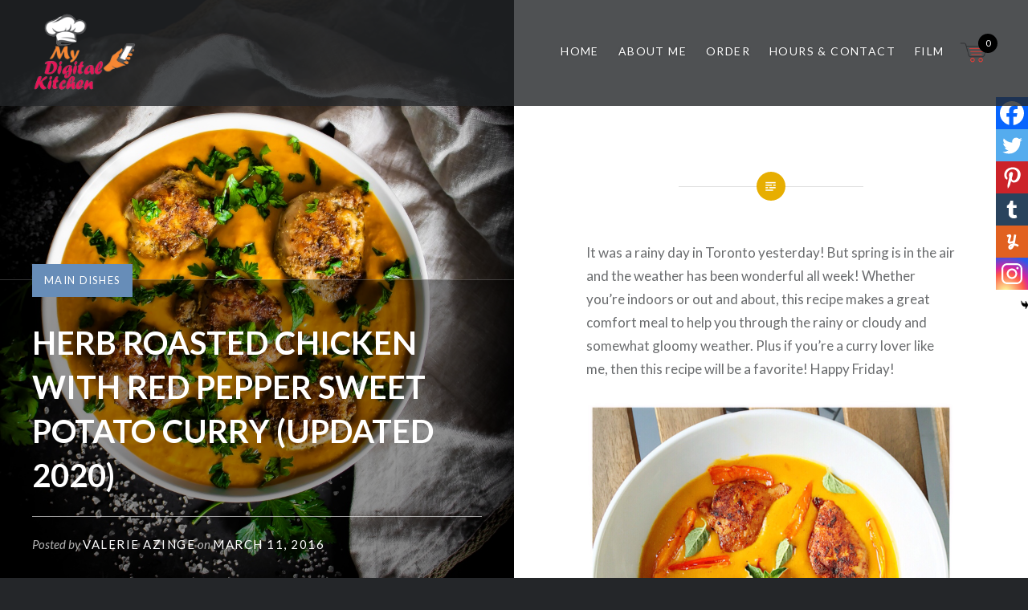

--- FILE ---
content_type: text/html; charset=UTF-8
request_url: https://www.mydigitalkitchen.ca/2016/03/11/paleo-sweet-potato-curry-with-herb-roasted-chicken/
body_size: 101235
content:
<!DOCTYPE html>
<html lang="en-US">
<head>
    <meta charset="UTF-8">
    <meta name="viewport" content="width=device-width, initial-scale=1">
    <link rel="profile" href="https://gmpg.org/xfn/11">
    <link rel="pingback" href="https://www.mydigitalkitchen.ca/xmlrpc.php">
    <script data-cfasync="false" async src="//ads.blogherads.com/bh/46/467/467404/2483135/influencer.js" type="text/javascript"></script>
    <script src='https://www.google.com/recaptcha/api.js'></script>

    <meta name='robots' content='index, follow, max-image-preview:large, max-snippet:-1, max-video-preview:-1' />
	<style>img:is([sizes="auto" i], [sizes^="auto," i]) { contain-intrinsic-size: 3000px 1500px }</style>
	<script>window._wca = window._wca || [];</script>

	<!-- This site is optimized with the Yoast SEO plugin v26.3 - https://yoast.com/wordpress/plugins/seo/ -->
	<title>HERB ROASTED CHICKEN WITH RED PEPPER SWEET POTATO CURRY (UPDATED 2020) - My Digital Kitchen</title>
	<link rel="canonical" href="https://www.mydigitalkitchen.ca/2016/03/11/paleo-sweet-potato-curry-with-herb-roasted-chicken/" />
	<meta property="og:locale" content="en_US" />
	<meta property="og:type" content="article" />
	<meta property="og:title" content="HERB ROASTED CHICKEN WITH RED PEPPER SWEET POTATO CURRY (UPDATED 2020) - My Digital Kitchen" />
	<meta property="og:description" content="It was a rainy day in Toronto yesterday! But spring is in the air and the weather has been wonderful all week! Whether you&#8217;re indoors or out and about, this recipe makes a great comfort meal to help you through the rainy or cloudy and somewhat gloomy weather. Plus if you&#8217;re a curry lover like... Read More" />
	<meta property="og:url" content="https://www.mydigitalkitchen.ca/2016/03/11/paleo-sweet-potato-curry-with-herb-roasted-chicken/" />
	<meta property="og:site_name" content="My Digital Kitchen" />
	<meta property="article:publisher" content="https://www.facebook.com/My-Digital-Kitchen-444870805648992/" />
	<meta property="article:published_time" content="2016-03-11T17:44:53+00:00" />
	<meta property="article:modified_time" content="2020-03-15T23:51:27+00:00" />
	<meta property="og:image" content="https://www.mydigitalkitchen.ca/wp-content/uploads/2016/03/IMG_7909-scaled.jpg" />
	<meta property="og:image:width" content="1707" />
	<meta property="og:image:height" content="2560" />
	<meta property="og:image:type" content="image/jpeg" />
	<meta name="author" content="Valerie Azinge" />
	<meta name="twitter:card" content="summary_large_image" />
	<meta name="twitter:creator" content="@admin" />
	<meta name="twitter:site" content="@ValerieAzinge" />
	<meta name="twitter:label1" content="Written by" />
	<meta name="twitter:data1" content="Valerie Azinge" />
	<meta name="twitter:label2" content="Est. reading time" />
	<meta name="twitter:data2" content="2 minutes" />
	<script type="application/ld+json" class="yoast-schema-graph">{"@context":"https://schema.org","@graph":[{"@type":"Article","@id":"https://www.mydigitalkitchen.ca/2016/03/11/paleo-sweet-potato-curry-with-herb-roasted-chicken/#article","isPartOf":{"@id":"https://www.mydigitalkitchen.ca/2016/03/11/paleo-sweet-potato-curry-with-herb-roasted-chicken/"},"author":{"name":"Valerie Azinge","@id":"https://www.mydigitalkitchen.ca/#/schema/person/6f5d48be67671055415a75a84c089173"},"headline":"HERB ROASTED CHICKEN WITH RED PEPPER SWEET POTATO CURRY (UPDATED 2020)","datePublished":"2016-03-11T17:44:53+00:00","dateModified":"2020-03-15T23:51:27+00:00","mainEntityOfPage":{"@id":"https://www.mydigitalkitchen.ca/2016/03/11/paleo-sweet-potato-curry-with-herb-roasted-chicken/"},"wordCount":390,"commentCount":2,"publisher":{"@id":"https://www.mydigitalkitchen.ca/#organization"},"image":{"@id":"https://www.mydigitalkitchen.ca/2016/03/11/paleo-sweet-potato-curry-with-herb-roasted-chicken/#primaryimage"},"thumbnailUrl":"https://www.mydigitalkitchen.ca/wp-content/uploads/2016/03/IMG_7909-scaled.jpg","keywords":["#glutenfree","curry","fitness","healthy","paleo","sweetpotato"],"articleSection":["Main Dishes"],"inLanguage":"en-US","potentialAction":[{"@type":"CommentAction","name":"Comment","target":["https://www.mydigitalkitchen.ca/2016/03/11/paleo-sweet-potato-curry-with-herb-roasted-chicken/#respond"]}]},{"@type":"WebPage","@id":"https://www.mydigitalkitchen.ca/2016/03/11/paleo-sweet-potato-curry-with-herb-roasted-chicken/","url":"https://www.mydigitalkitchen.ca/2016/03/11/paleo-sweet-potato-curry-with-herb-roasted-chicken/","name":"HERB ROASTED CHICKEN WITH RED PEPPER SWEET POTATO CURRY (UPDATED 2020) - My Digital Kitchen","isPartOf":{"@id":"https://www.mydigitalkitchen.ca/#website"},"primaryImageOfPage":{"@id":"https://www.mydigitalkitchen.ca/2016/03/11/paleo-sweet-potato-curry-with-herb-roasted-chicken/#primaryimage"},"image":{"@id":"https://www.mydigitalkitchen.ca/2016/03/11/paleo-sweet-potato-curry-with-herb-roasted-chicken/#primaryimage"},"thumbnailUrl":"https://www.mydigitalkitchen.ca/wp-content/uploads/2016/03/IMG_7909-scaled.jpg","datePublished":"2016-03-11T17:44:53+00:00","dateModified":"2020-03-15T23:51:27+00:00","breadcrumb":{"@id":"https://www.mydigitalkitchen.ca/2016/03/11/paleo-sweet-potato-curry-with-herb-roasted-chicken/#breadcrumb"},"inLanguage":"en-US","potentialAction":[{"@type":"ReadAction","target":["https://www.mydigitalkitchen.ca/2016/03/11/paleo-sweet-potato-curry-with-herb-roasted-chicken/"]}]},{"@type":"ImageObject","inLanguage":"en-US","@id":"https://www.mydigitalkitchen.ca/2016/03/11/paleo-sweet-potato-curry-with-herb-roasted-chicken/#primaryimage","url":"https://www.mydigitalkitchen.ca/wp-content/uploads/2016/03/IMG_7909-scaled.jpg","contentUrl":"https://www.mydigitalkitchen.ca/wp-content/uploads/2016/03/IMG_7909-scaled.jpg","width":1707,"height":2560},{"@type":"BreadcrumbList","@id":"https://www.mydigitalkitchen.ca/2016/03/11/paleo-sweet-potato-curry-with-herb-roasted-chicken/#breadcrumb","itemListElement":[{"@type":"ListItem","position":1,"name":"Home","item":"https://www.mydigitalkitchen.ca/"},{"@type":"ListItem","position":2,"name":"HERB ROASTED CHICKEN WITH RED PEPPER SWEET POTATO CURRY (UPDATED 2020)"}]},{"@type":"WebSite","@id":"https://www.mydigitalkitchen.ca/#website","url":"https://www.mydigitalkitchen.ca/","name":"My Digital Kitchen","description":"Food | Wine | Film","publisher":{"@id":"https://www.mydigitalkitchen.ca/#organization"},"potentialAction":[{"@type":"SearchAction","target":{"@type":"EntryPoint","urlTemplate":"https://www.mydigitalkitchen.ca/?s={search_term_string}"},"query-input":{"@type":"PropertyValueSpecification","valueRequired":true,"valueName":"search_term_string"}}],"inLanguage":"en-US"},{"@type":"Organization","@id":"https://www.mydigitalkitchen.ca/#organization","name":"My Digital Kitchen","url":"https://www.mydigitalkitchen.ca/","logo":{"@type":"ImageObject","inLanguage":"en-US","@id":"https://www.mydigitalkitchen.ca/#/schema/logo/image/","url":"https://www.mydigitalkitchen.ca/wp-content/uploads/2016/04/MyDigitalKitchen_Logo1.png","contentUrl":"https://www.mydigitalkitchen.ca/wp-content/uploads/2016/04/MyDigitalKitchen_Logo1.png","width":160,"height":120,"caption":"My Digital Kitchen"},"image":{"@id":"https://www.mydigitalkitchen.ca/#/schema/logo/image/"},"sameAs":["https://www.facebook.com/My-Digital-Kitchen-444870805648992/","https://x.com/ValerieAzinge","http://instagram.com/mydigitalkitchen"]},{"@type":"Person","@id":"https://www.mydigitalkitchen.ca/#/schema/person/6f5d48be67671055415a75a84c089173","name":"Valerie Azinge","image":{"@type":"ImageObject","inLanguage":"en-US","@id":"https://www.mydigitalkitchen.ca/#/schema/person/image/","url":"https://secure.gravatar.com/avatar/6390b3aa817f6b8ef5f906c395d65fdb7bdf4a32d363c9a52c963fccdc18e2b9?s=96&d=mm&r=g","contentUrl":"https://secure.gravatar.com/avatar/6390b3aa817f6b8ef5f906c395d65fdb7bdf4a32d363c9a52c963fccdc18e2b9?s=96&d=mm&r=g","caption":"Valerie Azinge"},"sameAs":["https://x.com/admin"],"url":"https://www.mydigitalkitchen.ca/author/admin/"}]}</script>
	<!-- / Yoast SEO plugin. -->


<link rel='dns-prefetch' href='//stats.wp.com' />
<link rel='dns-prefetch' href='//secure.gravatar.com' />
<link rel='dns-prefetch' href='//fonts.googleapis.com' />
<link rel='dns-prefetch' href='//v0.wordpress.com' />
<link rel="alternate" type="application/rss+xml" title="My Digital Kitchen &raquo; Feed" href="https://www.mydigitalkitchen.ca/feed/" />
<link rel="alternate" type="application/rss+xml" title="My Digital Kitchen &raquo; Comments Feed" href="https://www.mydigitalkitchen.ca/comments/feed/" />
<link rel="alternate" type="application/rss+xml" title="My Digital Kitchen &raquo; HERB ROASTED CHICKEN WITH RED PEPPER SWEET POTATO CURRY (UPDATED 2020) Comments Feed" href="https://www.mydigitalkitchen.ca/2016/03/11/paleo-sweet-potato-curry-with-herb-roasted-chicken/feed/" />
<script type="text/javascript">
/* <![CDATA[ */
window._wpemojiSettings = {"baseUrl":"https:\/\/s.w.org\/images\/core\/emoji\/16.0.1\/72x72\/","ext":".png","svgUrl":"https:\/\/s.w.org\/images\/core\/emoji\/16.0.1\/svg\/","svgExt":".svg","source":{"concatemoji":"https:\/\/www.mydigitalkitchen.ca\/wp-includes\/js\/wp-emoji-release.min.js?ver=6.8.3"}};
/*! This file is auto-generated */
!function(s,n){var o,i,e;function c(e){try{var t={supportTests:e,timestamp:(new Date).valueOf()};sessionStorage.setItem(o,JSON.stringify(t))}catch(e){}}function p(e,t,n){e.clearRect(0,0,e.canvas.width,e.canvas.height),e.fillText(t,0,0);var t=new Uint32Array(e.getImageData(0,0,e.canvas.width,e.canvas.height).data),a=(e.clearRect(0,0,e.canvas.width,e.canvas.height),e.fillText(n,0,0),new Uint32Array(e.getImageData(0,0,e.canvas.width,e.canvas.height).data));return t.every(function(e,t){return e===a[t]})}function u(e,t){e.clearRect(0,0,e.canvas.width,e.canvas.height),e.fillText(t,0,0);for(var n=e.getImageData(16,16,1,1),a=0;a<n.data.length;a++)if(0!==n.data[a])return!1;return!0}function f(e,t,n,a){switch(t){case"flag":return n(e,"\ud83c\udff3\ufe0f\u200d\u26a7\ufe0f","\ud83c\udff3\ufe0f\u200b\u26a7\ufe0f")?!1:!n(e,"\ud83c\udde8\ud83c\uddf6","\ud83c\udde8\u200b\ud83c\uddf6")&&!n(e,"\ud83c\udff4\udb40\udc67\udb40\udc62\udb40\udc65\udb40\udc6e\udb40\udc67\udb40\udc7f","\ud83c\udff4\u200b\udb40\udc67\u200b\udb40\udc62\u200b\udb40\udc65\u200b\udb40\udc6e\u200b\udb40\udc67\u200b\udb40\udc7f");case"emoji":return!a(e,"\ud83e\udedf")}return!1}function g(e,t,n,a){var r="undefined"!=typeof WorkerGlobalScope&&self instanceof WorkerGlobalScope?new OffscreenCanvas(300,150):s.createElement("canvas"),o=r.getContext("2d",{willReadFrequently:!0}),i=(o.textBaseline="top",o.font="600 32px Arial",{});return e.forEach(function(e){i[e]=t(o,e,n,a)}),i}function t(e){var t=s.createElement("script");t.src=e,t.defer=!0,s.head.appendChild(t)}"undefined"!=typeof Promise&&(o="wpEmojiSettingsSupports",i=["flag","emoji"],n.supports={everything:!0,everythingExceptFlag:!0},e=new Promise(function(e){s.addEventListener("DOMContentLoaded",e,{once:!0})}),new Promise(function(t){var n=function(){try{var e=JSON.parse(sessionStorage.getItem(o));if("object"==typeof e&&"number"==typeof e.timestamp&&(new Date).valueOf()<e.timestamp+604800&&"object"==typeof e.supportTests)return e.supportTests}catch(e){}return null}();if(!n){if("undefined"!=typeof Worker&&"undefined"!=typeof OffscreenCanvas&&"undefined"!=typeof URL&&URL.createObjectURL&&"undefined"!=typeof Blob)try{var e="postMessage("+g.toString()+"("+[JSON.stringify(i),f.toString(),p.toString(),u.toString()].join(",")+"));",a=new Blob([e],{type:"text/javascript"}),r=new Worker(URL.createObjectURL(a),{name:"wpTestEmojiSupports"});return void(r.onmessage=function(e){c(n=e.data),r.terminate(),t(n)})}catch(e){}c(n=g(i,f,p,u))}t(n)}).then(function(e){for(var t in e)n.supports[t]=e[t],n.supports.everything=n.supports.everything&&n.supports[t],"flag"!==t&&(n.supports.everythingExceptFlag=n.supports.everythingExceptFlag&&n.supports[t]);n.supports.everythingExceptFlag=n.supports.everythingExceptFlag&&!n.supports.flag,n.DOMReady=!1,n.readyCallback=function(){n.DOMReady=!0}}).then(function(){return e}).then(function(){var e;n.supports.everything||(n.readyCallback(),(e=n.source||{}).concatemoji?t(e.concatemoji):e.wpemoji&&e.twemoji&&(t(e.twemoji),t(e.wpemoji)))}))}((window,document),window._wpemojiSettings);
/* ]]> */
</script>
<link rel='stylesheet' id='twb-open-sans-css' href='https://fonts.googleapis.com/css?family=Open+Sans%3A300%2C400%2C500%2C600%2C700%2C800&#038;display=swap&#038;ver=6.8.3' type='text/css' media='all' />
<link rel='stylesheet' id='twb-global-css' href='https://www.mydigitalkitchen.ca/wp-content/plugins/wd-instagram-feed/booster/assets/css/global.css?ver=1.0.0' type='text/css' media='all' />
<link rel='stylesheet' id='jetpack_related-posts-css' href='https://www.mydigitalkitchen.ca/wp-content/plugins/jetpack/modules/related-posts/related-posts.css?ver=20240116' type='text/css' media='all' />
<style id='wp-emoji-styles-inline-css' type='text/css'>

	img.wp-smiley, img.emoji {
		display: inline !important;
		border: none !important;
		box-shadow: none !important;
		height: 1em !important;
		width: 1em !important;
		margin: 0 0.07em !important;
		vertical-align: -0.1em !important;
		background: none !important;
		padding: 0 !important;
	}
</style>
<link rel='stylesheet' id='wp-block-library-css' href='https://www.mydigitalkitchen.ca/wp-includes/css/dist/block-library/style.min.css?ver=6.8.3' type='text/css' media='all' />
<style id='classic-theme-styles-inline-css' type='text/css'>
/*! This file is auto-generated */
.wp-block-button__link{color:#fff;background-color:#32373c;border-radius:9999px;box-shadow:none;text-decoration:none;padding:calc(.667em + 2px) calc(1.333em + 2px);font-size:1.125em}.wp-block-file__button{background:#32373c;color:#fff;text-decoration:none}
</style>
<link rel='stylesheet' id='mediaelement-css' href='https://www.mydigitalkitchen.ca/wp-includes/js/mediaelement/mediaelementplayer-legacy.min.css?ver=4.2.17' type='text/css' media='all' />
<link rel='stylesheet' id='wp-mediaelement-css' href='https://www.mydigitalkitchen.ca/wp-includes/js/mediaelement/wp-mediaelement.min.css?ver=6.8.3' type='text/css' media='all' />
<style id='jetpack-sharing-buttons-style-inline-css' type='text/css'>
.jetpack-sharing-buttons__services-list{display:flex;flex-direction:row;flex-wrap:wrap;gap:0;list-style-type:none;margin:5px;padding:0}.jetpack-sharing-buttons__services-list.has-small-icon-size{font-size:12px}.jetpack-sharing-buttons__services-list.has-normal-icon-size{font-size:16px}.jetpack-sharing-buttons__services-list.has-large-icon-size{font-size:24px}.jetpack-sharing-buttons__services-list.has-huge-icon-size{font-size:36px}@media print{.jetpack-sharing-buttons__services-list{display:none!important}}.editor-styles-wrapper .wp-block-jetpack-sharing-buttons{gap:0;padding-inline-start:0}ul.jetpack-sharing-buttons__services-list.has-background{padding:1.25em 2.375em}
</style>
<style id='global-styles-inline-css' type='text/css'>
:root{--wp--preset--aspect-ratio--square: 1;--wp--preset--aspect-ratio--4-3: 4/3;--wp--preset--aspect-ratio--3-4: 3/4;--wp--preset--aspect-ratio--3-2: 3/2;--wp--preset--aspect-ratio--2-3: 2/3;--wp--preset--aspect-ratio--16-9: 16/9;--wp--preset--aspect-ratio--9-16: 9/16;--wp--preset--color--black: #000000;--wp--preset--color--cyan-bluish-gray: #abb8c3;--wp--preset--color--white: #ffffff;--wp--preset--color--pale-pink: #f78da7;--wp--preset--color--vivid-red: #cf2e2e;--wp--preset--color--luminous-vivid-orange: #ff6900;--wp--preset--color--luminous-vivid-amber: #fcb900;--wp--preset--color--light-green-cyan: #7bdcb5;--wp--preset--color--vivid-green-cyan: #00d084;--wp--preset--color--pale-cyan-blue: #8ed1fc;--wp--preset--color--vivid-cyan-blue: #0693e3;--wp--preset--color--vivid-purple: #9b51e0;--wp--preset--gradient--vivid-cyan-blue-to-vivid-purple: linear-gradient(135deg,rgba(6,147,227,1) 0%,rgb(155,81,224) 100%);--wp--preset--gradient--light-green-cyan-to-vivid-green-cyan: linear-gradient(135deg,rgb(122,220,180) 0%,rgb(0,208,130) 100%);--wp--preset--gradient--luminous-vivid-amber-to-luminous-vivid-orange: linear-gradient(135deg,rgba(252,185,0,1) 0%,rgba(255,105,0,1) 100%);--wp--preset--gradient--luminous-vivid-orange-to-vivid-red: linear-gradient(135deg,rgba(255,105,0,1) 0%,rgb(207,46,46) 100%);--wp--preset--gradient--very-light-gray-to-cyan-bluish-gray: linear-gradient(135deg,rgb(238,238,238) 0%,rgb(169,184,195) 100%);--wp--preset--gradient--cool-to-warm-spectrum: linear-gradient(135deg,rgb(74,234,220) 0%,rgb(151,120,209) 20%,rgb(207,42,186) 40%,rgb(238,44,130) 60%,rgb(251,105,98) 80%,rgb(254,248,76) 100%);--wp--preset--gradient--blush-light-purple: linear-gradient(135deg,rgb(255,206,236) 0%,rgb(152,150,240) 100%);--wp--preset--gradient--blush-bordeaux: linear-gradient(135deg,rgb(254,205,165) 0%,rgb(254,45,45) 50%,rgb(107,0,62) 100%);--wp--preset--gradient--luminous-dusk: linear-gradient(135deg,rgb(255,203,112) 0%,rgb(199,81,192) 50%,rgb(65,88,208) 100%);--wp--preset--gradient--pale-ocean: linear-gradient(135deg,rgb(255,245,203) 0%,rgb(182,227,212) 50%,rgb(51,167,181) 100%);--wp--preset--gradient--electric-grass: linear-gradient(135deg,rgb(202,248,128) 0%,rgb(113,206,126) 100%);--wp--preset--gradient--midnight: linear-gradient(135deg,rgb(2,3,129) 0%,rgb(40,116,252) 100%);--wp--preset--font-size--small: 13px;--wp--preset--font-size--medium: 20px;--wp--preset--font-size--large: 36px;--wp--preset--font-size--x-large: 42px;--wp--preset--spacing--20: 0.44rem;--wp--preset--spacing--30: 0.67rem;--wp--preset--spacing--40: 1rem;--wp--preset--spacing--50: 1.5rem;--wp--preset--spacing--60: 2.25rem;--wp--preset--spacing--70: 3.38rem;--wp--preset--spacing--80: 5.06rem;--wp--preset--shadow--natural: 6px 6px 9px rgba(0, 0, 0, 0.2);--wp--preset--shadow--deep: 12px 12px 50px rgba(0, 0, 0, 0.4);--wp--preset--shadow--sharp: 6px 6px 0px rgba(0, 0, 0, 0.2);--wp--preset--shadow--outlined: 6px 6px 0px -3px rgba(255, 255, 255, 1), 6px 6px rgba(0, 0, 0, 1);--wp--preset--shadow--crisp: 6px 6px 0px rgba(0, 0, 0, 1);}:where(.is-layout-flex){gap: 0.5em;}:where(.is-layout-grid){gap: 0.5em;}body .is-layout-flex{display: flex;}.is-layout-flex{flex-wrap: wrap;align-items: center;}.is-layout-flex > :is(*, div){margin: 0;}body .is-layout-grid{display: grid;}.is-layout-grid > :is(*, div){margin: 0;}:where(.wp-block-columns.is-layout-flex){gap: 2em;}:where(.wp-block-columns.is-layout-grid){gap: 2em;}:where(.wp-block-post-template.is-layout-flex){gap: 1.25em;}:where(.wp-block-post-template.is-layout-grid){gap: 1.25em;}.has-black-color{color: var(--wp--preset--color--black) !important;}.has-cyan-bluish-gray-color{color: var(--wp--preset--color--cyan-bluish-gray) !important;}.has-white-color{color: var(--wp--preset--color--white) !important;}.has-pale-pink-color{color: var(--wp--preset--color--pale-pink) !important;}.has-vivid-red-color{color: var(--wp--preset--color--vivid-red) !important;}.has-luminous-vivid-orange-color{color: var(--wp--preset--color--luminous-vivid-orange) !important;}.has-luminous-vivid-amber-color{color: var(--wp--preset--color--luminous-vivid-amber) !important;}.has-light-green-cyan-color{color: var(--wp--preset--color--light-green-cyan) !important;}.has-vivid-green-cyan-color{color: var(--wp--preset--color--vivid-green-cyan) !important;}.has-pale-cyan-blue-color{color: var(--wp--preset--color--pale-cyan-blue) !important;}.has-vivid-cyan-blue-color{color: var(--wp--preset--color--vivid-cyan-blue) !important;}.has-vivid-purple-color{color: var(--wp--preset--color--vivid-purple) !important;}.has-black-background-color{background-color: var(--wp--preset--color--black) !important;}.has-cyan-bluish-gray-background-color{background-color: var(--wp--preset--color--cyan-bluish-gray) !important;}.has-white-background-color{background-color: var(--wp--preset--color--white) !important;}.has-pale-pink-background-color{background-color: var(--wp--preset--color--pale-pink) !important;}.has-vivid-red-background-color{background-color: var(--wp--preset--color--vivid-red) !important;}.has-luminous-vivid-orange-background-color{background-color: var(--wp--preset--color--luminous-vivid-orange) !important;}.has-luminous-vivid-amber-background-color{background-color: var(--wp--preset--color--luminous-vivid-amber) !important;}.has-light-green-cyan-background-color{background-color: var(--wp--preset--color--light-green-cyan) !important;}.has-vivid-green-cyan-background-color{background-color: var(--wp--preset--color--vivid-green-cyan) !important;}.has-pale-cyan-blue-background-color{background-color: var(--wp--preset--color--pale-cyan-blue) !important;}.has-vivid-cyan-blue-background-color{background-color: var(--wp--preset--color--vivid-cyan-blue) !important;}.has-vivid-purple-background-color{background-color: var(--wp--preset--color--vivid-purple) !important;}.has-black-border-color{border-color: var(--wp--preset--color--black) !important;}.has-cyan-bluish-gray-border-color{border-color: var(--wp--preset--color--cyan-bluish-gray) !important;}.has-white-border-color{border-color: var(--wp--preset--color--white) !important;}.has-pale-pink-border-color{border-color: var(--wp--preset--color--pale-pink) !important;}.has-vivid-red-border-color{border-color: var(--wp--preset--color--vivid-red) !important;}.has-luminous-vivid-orange-border-color{border-color: var(--wp--preset--color--luminous-vivid-orange) !important;}.has-luminous-vivid-amber-border-color{border-color: var(--wp--preset--color--luminous-vivid-amber) !important;}.has-light-green-cyan-border-color{border-color: var(--wp--preset--color--light-green-cyan) !important;}.has-vivid-green-cyan-border-color{border-color: var(--wp--preset--color--vivid-green-cyan) !important;}.has-pale-cyan-blue-border-color{border-color: var(--wp--preset--color--pale-cyan-blue) !important;}.has-vivid-cyan-blue-border-color{border-color: var(--wp--preset--color--vivid-cyan-blue) !important;}.has-vivid-purple-border-color{border-color: var(--wp--preset--color--vivid-purple) !important;}.has-vivid-cyan-blue-to-vivid-purple-gradient-background{background: var(--wp--preset--gradient--vivid-cyan-blue-to-vivid-purple) !important;}.has-light-green-cyan-to-vivid-green-cyan-gradient-background{background: var(--wp--preset--gradient--light-green-cyan-to-vivid-green-cyan) !important;}.has-luminous-vivid-amber-to-luminous-vivid-orange-gradient-background{background: var(--wp--preset--gradient--luminous-vivid-amber-to-luminous-vivid-orange) !important;}.has-luminous-vivid-orange-to-vivid-red-gradient-background{background: var(--wp--preset--gradient--luminous-vivid-orange-to-vivid-red) !important;}.has-very-light-gray-to-cyan-bluish-gray-gradient-background{background: var(--wp--preset--gradient--very-light-gray-to-cyan-bluish-gray) !important;}.has-cool-to-warm-spectrum-gradient-background{background: var(--wp--preset--gradient--cool-to-warm-spectrum) !important;}.has-blush-light-purple-gradient-background{background: var(--wp--preset--gradient--blush-light-purple) !important;}.has-blush-bordeaux-gradient-background{background: var(--wp--preset--gradient--blush-bordeaux) !important;}.has-luminous-dusk-gradient-background{background: var(--wp--preset--gradient--luminous-dusk) !important;}.has-pale-ocean-gradient-background{background: var(--wp--preset--gradient--pale-ocean) !important;}.has-electric-grass-gradient-background{background: var(--wp--preset--gradient--electric-grass) !important;}.has-midnight-gradient-background{background: var(--wp--preset--gradient--midnight) !important;}.has-small-font-size{font-size: var(--wp--preset--font-size--small) !important;}.has-medium-font-size{font-size: var(--wp--preset--font-size--medium) !important;}.has-large-font-size{font-size: var(--wp--preset--font-size--large) !important;}.has-x-large-font-size{font-size: var(--wp--preset--font-size--x-large) !important;}
:where(.wp-block-post-template.is-layout-flex){gap: 1.25em;}:where(.wp-block-post-template.is-layout-grid){gap: 1.25em;}
:where(.wp-block-columns.is-layout-flex){gap: 2em;}:where(.wp-block-columns.is-layout-grid){gap: 2em;}
:root :where(.wp-block-pullquote){font-size: 1.5em;line-height: 1.6;}
</style>
<link rel='stylesheet' id='contact-form-7-css' href='https://www.mydigitalkitchen.ca/wp-content/plugins/contact-form-7/includes/css/styles.css?ver=6.1.3' type='text/css' media='all' />
<link rel='stylesheet' id='pc_google_analytics-frontend-css' href='https://www.mydigitalkitchen.ca/wp-content/plugins/pc-google-analytics/assets/css/frontend.css?ver=1.0.0' type='text/css' media='all' />
<link rel='stylesheet' id='spacexchimp_p005-bootstrap-tooltip-css-css' href='https://www.mydigitalkitchen.ca/wp-content/plugins/social-media-buttons-toolbar/inc/lib/bootstrap-tooltip/bootstrap-tooltip.css?ver=4.73' type='text/css' media='all' />
<link rel='stylesheet' id='spacexchimp_p005-frontend-css-css' href='https://www.mydigitalkitchen.ca/wp-content/plugins/social-media-buttons-toolbar/inc/css/frontend.css?ver=4.73' type='text/css' media='all' />
<style id='spacexchimp_p005-frontend-css-inline-css' type='text/css'>

                    .sxc-follow-buttons {
                        text-align: center !important;
                    }
                    .sxc-follow-buttons .sxc-follow-button,
                    .sxc-follow-buttons .sxc-follow-button a,
                    .sxc-follow-buttons .sxc-follow-button a img {
                        width: 32px !important;
                        height: 32px !important;
                    }
                    .sxc-follow-buttons .sxc-follow-button {
                        margin: 2.5px !important;
                    }
                  
</style>
<link rel='stylesheet' id='wmc-template1-css' href='https://www.mydigitalkitchen.ca/wp-content/plugins/woo-minicart/assets/css/wmc-default-template.css?ver=2.0.6' type='text/css' media='all' />
<link rel='stylesheet' id='woof-css' href='https://www.mydigitalkitchen.ca/wp-content/plugins/woocommerce-products-filter/css/front.css?ver=1.3.7.2' type='text/css' media='all' />
<style id='woof-inline-css' type='text/css'>

.woof_products_top_panel li span, .woof_products_top_panel2 li span{background: url(https://www.mydigitalkitchen.ca/wp-content/plugins/woocommerce-products-filter/img/delete.png);background-size: 14px 14px;background-repeat: no-repeat;background-position: right;}
.woof_edit_view{
                    display: none;
                }
.woof_price_search_container .price_slider_amount button.button{
                        display: none;
                    }

                    /***** END: hiding submit button of the price slider ******/

</style>
<link rel='stylesheet' id='chosen-drop-down-css' href='https://www.mydigitalkitchen.ca/wp-content/plugins/woocommerce-products-filter/js/chosen/chosen.min.css?ver=1.3.7.2' type='text/css' media='all' />
<link rel='stylesheet' id='woof_by_author_html_items-css' href='https://www.mydigitalkitchen.ca/wp-content/plugins/woocommerce-products-filter/ext/by_author/css/by_author.css?ver=1.3.7.2' type='text/css' media='all' />
<link rel='stylesheet' id='woof_by_instock_html_items-css' href='https://www.mydigitalkitchen.ca/wp-content/plugins/woocommerce-products-filter/ext/by_instock/css/by_instock.css?ver=1.3.7.2' type='text/css' media='all' />
<link rel='stylesheet' id='woof_by_onsales_html_items-css' href='https://www.mydigitalkitchen.ca/wp-content/plugins/woocommerce-products-filter/ext/by_onsales/css/by_onsales.css?ver=1.3.7.2' type='text/css' media='all' />
<link rel='stylesheet' id='woof_by_text_html_items-css' href='https://www.mydigitalkitchen.ca/wp-content/plugins/woocommerce-products-filter/ext/by_text/assets/css/front.css?ver=1.3.7.2' type='text/css' media='all' />
<link rel='stylesheet' id='woof_label_html_items-css' href='https://www.mydigitalkitchen.ca/wp-content/plugins/woocommerce-products-filter/ext/label/css/html_types/label.css?ver=1.3.7.2' type='text/css' media='all' />
<link rel='stylesheet' id='woof_select_radio_check_html_items-css' href='https://www.mydigitalkitchen.ca/wp-content/plugins/woocommerce-products-filter/ext/select_radio_check/css/html_types/select_radio_check.css?ver=1.3.7.2' type='text/css' media='all' />
<link rel='stylesheet' id='woof_sd_html_items_checkbox-css' href='https://www.mydigitalkitchen.ca/wp-content/plugins/woocommerce-products-filter/ext/smart_designer/css/elements/checkbox.css?ver=1.3.7.2' type='text/css' media='all' />
<link rel='stylesheet' id='woof_sd_html_items_radio-css' href='https://www.mydigitalkitchen.ca/wp-content/plugins/woocommerce-products-filter/ext/smart_designer/css/elements/radio.css?ver=1.3.7.2' type='text/css' media='all' />
<link rel='stylesheet' id='woof_sd_html_items_switcher-css' href='https://www.mydigitalkitchen.ca/wp-content/plugins/woocommerce-products-filter/ext/smart_designer/css/elements/switcher.css?ver=1.3.7.2' type='text/css' media='all' />
<link rel='stylesheet' id='woof_sd_html_items_color-css' href='https://www.mydigitalkitchen.ca/wp-content/plugins/woocommerce-products-filter/ext/smart_designer/css/elements/color.css?ver=1.3.7.2' type='text/css' media='all' />
<link rel='stylesheet' id='woof_sd_html_items_tooltip-css' href='https://www.mydigitalkitchen.ca/wp-content/plugins/woocommerce-products-filter/ext/smart_designer/css/tooltip.css?ver=1.3.7.2' type='text/css' media='all' />
<link rel='stylesheet' id='woof_sd_html_items_front-css' href='https://www.mydigitalkitchen.ca/wp-content/plugins/woocommerce-products-filter/ext/smart_designer/css/front.css?ver=1.3.7.2' type='text/css' media='all' />
<link rel='stylesheet' id='woof-switcher23-css' href='https://www.mydigitalkitchen.ca/wp-content/plugins/woocommerce-products-filter/css/switcher.css?ver=1.3.7.2' type='text/css' media='all' />
<link rel='stylesheet' id='woocommerce-layout-css' href='https://www.mydigitalkitchen.ca/wp-content/plugins/woocommerce/assets/css/woocommerce-layout.css?ver=10.4.3' type='text/css' media='all' />
<style id='woocommerce-layout-inline-css' type='text/css'>

	.infinite-scroll .woocommerce-pagination {
		display: none;
	}
</style>
<link rel='stylesheet' id='woocommerce-smallscreen-css' href='https://www.mydigitalkitchen.ca/wp-content/plugins/woocommerce/assets/css/woocommerce-smallscreen.css?ver=10.4.3' type='text/css' media='only screen and (max-width: 768px)' />
<link rel='stylesheet' id='woocommerce-general-css' href='https://www.mydigitalkitchen.ca/wp-content/plugins/woocommerce/assets/css/woocommerce.css?ver=10.4.3' type='text/css' media='all' />
<style id='woocommerce-inline-inline-css' type='text/css'>
.woocommerce form .form-row .required { visibility: visible; }
</style>
<link rel='stylesheet' id='genericons-css' href='https://www.mydigitalkitchen.ca/wp-content/plugins/jetpack/_inc/genericons/genericons/genericons.css?ver=3.1' type='text/css' media='all' />
<link rel='stylesheet' id='css-css' href='https://www.mydigitalkitchen.ca/wp-content/themes/dyad/css/custom-style.css?ver=1.0' type='text/css' media='all' />
<link rel='stylesheet' id='dyad-fonts-css' href='https://fonts.googleapis.com/css?family=Lato%3A400%2C400italic%2C700%2C700italic%7CNoto+Serif%3A400%2C400italic%2C700%2C700italic&#038;subset=latin%2Clatin-ext' type='text/css' media='all' />
<link rel='stylesheet' id='dyad-style-css' href='https://www.mydigitalkitchen.ca/wp-content/themes/dyad/style.css?ver=6.8.3' type='text/css' media='all' />
<link rel='stylesheet' id='heateor_sss_frontend_css-css' href='https://www.mydigitalkitchen.ca/wp-content/plugins/sassy-social-share/public/css/sassy-social-share-public.css?ver=3.3.79' type='text/css' media='all' />
<style id='heateor_sss_frontend_css-inline-css' type='text/css'>
.heateor_sss_button_instagram span.heateor_sss_svg,a.heateor_sss_instagram span.heateor_sss_svg{background:radial-gradient(circle at 30% 107%,#fdf497 0,#fdf497 5%,#fd5949 45%,#d6249f 60%,#285aeb 90%)}.heateor_sss_horizontal_sharing .heateor_sss_svg,.heateor_sss_standard_follow_icons_container .heateor_sss_svg{color:#fff;border-width:0px;border-style:solid;border-color:transparent}.heateor_sss_horizontal_sharing .heateorSssTCBackground{color:#666}.heateor_sss_horizontal_sharing span.heateor_sss_svg:hover,.heateor_sss_standard_follow_icons_container span.heateor_sss_svg:hover{border-color:transparent;}.heateor_sss_vertical_sharing span.heateor_sss_svg,.heateor_sss_floating_follow_icons_container span.heateor_sss_svg{color:#fff;border-width:0px;border-style:solid;border-color:transparent;}.heateor_sss_vertical_sharing .heateorSssTCBackground{color:#666;}.heateor_sss_vertical_sharing span.heateor_sss_svg:hover,.heateor_sss_floating_follow_icons_container span.heateor_sss_svg:hover{border-color:transparent;}
</style>
<link rel='stylesheet' id='easyrecipestyle-reset-css' href='https://www.mydigitalkitchen.ca/wp-content/plugins/easyrecipeplus/css/easyrecipe-style-reset-min.css?ver=3.5.3229' type='text/css' media='all' />
<link rel='stylesheet' id='easyrecipebuttonUI-css' href='https://www.mydigitalkitchen.ca/wp-content/plugins/easyrecipeplus/ui/easyrecipe-buttonUI.css?ver=3.5.3229' type='text/css' media='all' />
<link rel='stylesheet' id='easyrecipestyle-css' href='https://www.mydigitalkitchen.ca/wp-content/plugins/easyrecipeplus/styles/style002/style.css?ver=3.5.3229.1.4' type='text/css' media='all' />
<script type="text/javascript" id="jquery-core-js-extra">
/* <![CDATA[ */
var SS_DATA = {"ajaxurl":"https:\/\/www.mydigitalkitchen.ca\/wp-admin\/admin-ajax.php"};
/* ]]> */
</script>
<script type="text/javascript" src="https://www.mydigitalkitchen.ca/wp-includes/js/jquery/jquery.min.js?ver=3.7.1" id="jquery-core-js"></script>
<script type="text/javascript" src="https://www.mydigitalkitchen.ca/wp-includes/js/jquery/jquery-migrate.min.js?ver=3.4.1" id="jquery-migrate-js"></script>
<script type="text/javascript" src="https://www.mydigitalkitchen.ca/wp-content/plugins/wd-instagram-feed/booster/assets/js/circle-progress.js?ver=1.2.2" id="twb-circle-js"></script>
<script type="text/javascript" id="twb-global-js-extra">
/* <![CDATA[ */
var twb = {"nonce":"88fa180595","ajax_url":"https:\/\/www.mydigitalkitchen.ca\/wp-admin\/admin-ajax.php","plugin_url":"https:\/\/www.mydigitalkitchen.ca\/wp-content\/plugins\/wd-instagram-feed\/booster","href":"https:\/\/www.mydigitalkitchen.ca\/wp-admin\/admin.php?page=twb_instagram-feed"};
var twb = {"nonce":"88fa180595","ajax_url":"https:\/\/www.mydigitalkitchen.ca\/wp-admin\/admin-ajax.php","plugin_url":"https:\/\/www.mydigitalkitchen.ca\/wp-content\/plugins\/wd-instagram-feed\/booster","href":"https:\/\/www.mydigitalkitchen.ca\/wp-admin\/admin.php?page=twb_instagram-feed"};
/* ]]> */
</script>
<script type="text/javascript" src="https://www.mydigitalkitchen.ca/wp-content/plugins/wd-instagram-feed/booster/assets/js/global.js?ver=1.0.0" id="twb-global-js"></script>
<script type="text/javascript" id="jetpack_related-posts-js-extra">
/* <![CDATA[ */
var related_posts_js_options = {"post_heading":"h4"};
/* ]]> */
</script>
<script type="text/javascript" src="https://www.mydigitalkitchen.ca/wp-content/plugins/jetpack/_inc/build/related-posts/related-posts.min.js?ver=20240116" id="jetpack_related-posts-js"></script>
<script type="text/javascript" id="woof-husky-js-extra">
/* <![CDATA[ */
var woof_husky_txt = {"ajax_url":"https:\/\/www.mydigitalkitchen.ca\/wp-admin\/admin-ajax.php","plugin_uri":"https:\/\/www.mydigitalkitchen.ca\/wp-content\/plugins\/woocommerce-products-filter\/ext\/by_text\/","loader":"https:\/\/www.mydigitalkitchen.ca\/wp-content\/plugins\/woocommerce-products-filter\/ext\/by_text\/assets\/img\/ajax-loader.gif","not_found":"Nothing found!","prev":"Prev","next":"Next","site_link":"https:\/\/www.mydigitalkitchen.ca","default_data":{"placeholder":"","behavior":"title","search_by_full_word":0,"autocomplete":1,"how_to_open_links":0,"taxonomy_compatibility":0,"sku_compatibility":0,"custom_fields":"","search_desc_variant":0,"view_text_length":10,"min_symbols":3,"max_posts":10,"image":"","notes_for_customer":"","template":"default","max_open_height":300,"page":0}};
/* ]]> */
</script>
<script type="text/javascript" src="https://www.mydigitalkitchen.ca/wp-content/plugins/woocommerce-products-filter/ext/by_text/assets/js/husky.js?ver=1.3.7.2" id="woof-husky-js"></script>
<script type="text/javascript" src="https://www.mydigitalkitchen.ca/wp-includes/js/tinymce/tinymce.min.js?ver=49110-20250317" id="wp-tinymce-root-js"></script>
<script type="text/javascript" src="https://www.mydigitalkitchen.ca/wp-includes/js/tinymce/plugins/compat3x/plugin.min.js?ver=49110-20250317" id="wp-tinymce-js"></script>
<script type="text/javascript" src="https://www.mydigitalkitchen.ca/wp-content/plugins/pc-google-analytics/assets/js/frontend.min.js?ver=1.0.0" id="pc_google_analytics-frontend-js"></script>
<script type="text/javascript" src="https://www.mydigitalkitchen.ca/wp-content/plugins/social-media-buttons-toolbar/inc/lib/bootstrap-tooltip/bootstrap-tooltip.js?ver=4.73" id="spacexchimp_p005-bootstrap-tooltip-js-js"></script>
<script type="text/javascript" src="https://www.mydigitalkitchen.ca/wp-content/plugins/woocommerce/assets/js/jquery-blockui/jquery.blockUI.min.js?ver=2.7.0-wc.10.4.3" id="wc-jquery-blockui-js" defer="defer" data-wp-strategy="defer"></script>
<script type="text/javascript" id="wc-add-to-cart-js-extra">
/* <![CDATA[ */
var wc_add_to_cart_params = {"ajax_url":"\/wp-admin\/admin-ajax.php","wc_ajax_url":"\/?wc-ajax=%%endpoint%%","i18n_view_cart":"View cart","cart_url":"https:\/\/www.mydigitalkitchen.ca\/cart\/","is_cart":"","cart_redirect_after_add":"no"};
/* ]]> */
</script>
<script type="text/javascript" src="https://www.mydigitalkitchen.ca/wp-content/plugins/woocommerce/assets/js/frontend/add-to-cart.min.js?ver=10.4.3" id="wc-add-to-cart-js" defer="defer" data-wp-strategy="defer"></script>
<script type="text/javascript" src="https://www.mydigitalkitchen.ca/wp-content/plugins/woocommerce/assets/js/js-cookie/js.cookie.min.js?ver=2.1.4-wc.10.4.3" id="wc-js-cookie-js" defer="defer" data-wp-strategy="defer"></script>
<script type="text/javascript" id="woocommerce-js-extra">
/* <![CDATA[ */
var woocommerce_params = {"ajax_url":"\/wp-admin\/admin-ajax.php","wc_ajax_url":"\/?wc-ajax=%%endpoint%%","i18n_password_show":"Show password","i18n_password_hide":"Hide password"};
/* ]]> */
</script>
<script type="text/javascript" src="https://www.mydigitalkitchen.ca/wp-content/plugins/woocommerce/assets/js/frontend/woocommerce.min.js?ver=10.4.3" id="woocommerce-js" defer="defer" data-wp-strategy="defer"></script>
<script type="text/javascript" src="https://www.mydigitalkitchen.ca/wp-includes/js/jquery/ui/core.min.js?ver=1.13.3" id="jquery-ui-core-js"></script>
<script type="text/javascript" src="https://stats.wp.com/s-202603.js" id="woocommerce-analytics-js" defer="defer" data-wp-strategy="defer"></script>
<script type="text/javascript" src="https://www.mydigitalkitchen.ca/wp-includes/js/jquery/ui/controlgroup.min.js?ver=1.13.3" id="jquery-ui-controlgroup-js"></script>
<script type="text/javascript" src="https://www.mydigitalkitchen.ca/wp-includes/js/jquery/ui/checkboxradio.min.js?ver=1.13.3" id="jquery-ui-checkboxradio-js"></script>
<script type="text/javascript" src="https://www.mydigitalkitchen.ca/wp-includes/js/jquery/ui/button.min.js?ver=1.13.3" id="jquery-ui-button-js"></script>
<script type="text/javascript" src="https://www.mydigitalkitchen.ca/wp-content/plugins/easyrecipeplus/js/easyrecipe-min.js?ver=3.5.3229" id="EasyRecipePlus-js"></script>
<link rel="https://api.w.org/" href="https://www.mydigitalkitchen.ca/wp-json/" /><link rel="alternate" title="JSON" type="application/json" href="https://www.mydigitalkitchen.ca/wp-json/wp/v2/posts/2828" /><link rel="EditURI" type="application/rsd+xml" title="RSD" href="https://www.mydigitalkitchen.ca/xmlrpc.php?rsd" />
<meta name="generator" content="WordPress 6.8.3" />
<meta name="generator" content="WooCommerce 10.4.3" />
<link rel='shortlink' href='https://wp.me/p7wHhM-JC' />
<link rel="alternate" title="oEmbed (JSON)" type="application/json+oembed" href="https://www.mydigitalkitchen.ca/wp-json/oembed/1.0/embed?url=https%3A%2F%2Fwww.mydigitalkitchen.ca%2F2016%2F03%2F11%2Fpaleo-sweet-potato-curry-with-herb-roasted-chicken%2F" />
<link rel="alternate" title="oEmbed (XML)" type="text/xml+oembed" href="https://www.mydigitalkitchen.ca/wp-json/oembed/1.0/embed?url=https%3A%2F%2Fwww.mydigitalkitchen.ca%2F2016%2F03%2F11%2Fpaleo-sweet-potato-curry-with-herb-roasted-chicken%2F&#038;format=xml" />
	<script>
		(function(i,s,o,g,r,a,m){i['GoogleAnalyticsObject']=r;i[r]=i[r]||function(){
		(i[r].q=i[r].q||[]).push(arguments)},i[r].l=1*new Date();a=s.createElement(o),
		m=s.getElementsByTagName(o)[0];a.async=1;a.src=g;m.parentNode.insertBefore(a,m)
		})(window,document,'script','//www.google-analytics.com/analytics.js','ga');
		
		ga('create', 'UA-88009943-1', 'auto');
		ga('send', 'pageview');
		
		</script>
		<script type="text/javascript" async defer data-pin-color="red"  data-pin-hover="true"
			src="https://www.mydigitalkitchen.ca/wp-content/plugins/pinterest-pin-it-button-on-image-hover-and-post/js/pinit.js"></script>
		        <style type="text/css" id="pf-main-css">
            
				@media screen {
					.printfriendly {
						z-index: 1000; position: relative
					}
					.printfriendly a, .printfriendly a:link, .printfriendly a:visited, .printfriendly a:hover, .printfriendly a:active {
						font-weight: 600;
						cursor: pointer;
						text-decoration: none;
						border: none;
						-webkit-box-shadow: none;
						-moz-box-shadow: none;
						box-shadow: none;
						outline:none;
						font-size: 14px !important;
						color: #9e8e00 !important;
					}
					.printfriendly.pf-alignleft {
						float: left;
					}
					.printfriendly.pf-alignright {
						float: right;
					}
					.printfriendly.pf-aligncenter {
						justify-content: center;
						display: flex; align-items: center;
					}
				}

				.pf-button-img {
					border: none;
					-webkit-box-shadow: none;
					-moz-box-shadow: none;
					box-shadow: none;
					padding: 0;
					margin: 0;
					display: inline;
					vertical-align: middle;
				}

				img.pf-button-img + .pf-button-text {
					margin-left: 6px;
				}

				@media print {
					.printfriendly {
						display: none;
					}
				}
				        </style>

            
        <style type="text/css" id="pf-excerpt-styles">
          .pf-button.pf-button-excerpt {
              display: none;
           }
        </style>

            		<style type="text/css">
							.wmc-cart-wrapper { right: 50px; top: 150px; }
				.wmc-cart { right: 10px; }
					</style>
			<style>img#wpstats{display:none}</style>
			<noscript><style>.woocommerce-product-gallery{ opacity: 1 !important; }</style></noscript>
			<style type="text/css">
					.site-title,
			.site-description {
				position: absolute;
				clip: rect(1px, 1px, 1px, 1px);
			}
				</style>
		<link rel="icon" href="https://www.mydigitalkitchen.ca/wp-content/uploads/2018/06/cropped-MyDigitalKitchen_icon-32x32.png" sizes="32x32" />
<link rel="icon" href="https://www.mydigitalkitchen.ca/wp-content/uploads/2018/06/cropped-MyDigitalKitchen_icon-192x192.png" sizes="192x192" />
<link rel="apple-touch-icon" href="https://www.mydigitalkitchen.ca/wp-content/uploads/2018/06/cropped-MyDigitalKitchen_icon-180x180.png" />
<meta name="msapplication-TileImage" content="https://www.mydigitalkitchen.ca/wp-content/uploads/2018/06/cropped-MyDigitalKitchen_icon-270x270.png" />
<style type="text/css">
</style>
		<style type="text/css" id="wp-custom-css">
			footer aside#custom_html-2 {
    top: 0px !important;
}		</style>
		    <script>
        jQuery(function ($) {
            $(".orderby").click(function () {
                $(".woocommerce-ordering").submit();
            });
        });
    </script>
</head>

<body data-rsssl=1 class="wp-singular post-template-default single single-post postid-2828 single-format-standard wp-custom-logo wp-theme-dyad theme-dyad do-etfw woocommerce-no-js group-blog is-singular has-post-thumbnail no-js has-site-logo er-recipe">
<div id="page" class="hfeed site">
    <a class="skip-link screen-reader-text" href="#content">Skip to content</a>

    <header id="masthead" class="site-header" role="banner">
        <div class="site-branding">
                        <a href="https://www.mydigitalkitchen.ca/" class="site-logo-link" rel="home" itemprop="url"><img width="160" height="120" src="https://www.mydigitalkitchen.ca/wp-content/uploads/2016/04/MyDigitalKitchen_Logo1.png" class="site-logo attachment-dyad-site-logo" alt="" data-size="dyad-site-logo" itemprop="logo" decoding="async" /></a>            <h1 class="site-title">
                <a href="https://www.mydigitalkitchen.ca/" rel="home">
                    My Digital Kitchen                </a>
            </h1>
            <p class="site-description">Food | Wine | Film</p>
        </div><!-- .site-branding -->

        <nav id="site-navigation" class="main-navigation" role="navigation">
            <button class="menu-toggle" aria-controls="primary-menu" aria-expanded="false">Menu</button>
            <div class="primary-menu"><ul id="primary-menu" class="menu"><li id="menu-item-2842" class="menu-item menu-item-type-custom menu-item-object-custom menu-item-2842"><a href="/">Home</a></li>
<li id="menu-item-45" class="menu-item menu-item-type-post_type menu-item-object-page menu-item-has-children menu-item-45"><a href="https://www.mydigitalkitchen.ca/about/">About Me</a>
<ul class="sub-menu">
	<li id="menu-item-4760" class="menu-item menu-item-type-post_type menu-item-object-page menu-item-4760"><a href="https://www.mydigitalkitchen.ca/my-book/">My Book</a></li>
	<li id="menu-item-4376" class="menu-item menu-item-type-post_type menu-item-object-page menu-item-4376"><a href="https://www.mydigitalkitchen.ca/our-company/">Our Company</a></li>
	<li id="menu-item-4390" class="menu-item menu-item-type-post_type menu-item-object-page menu-item-4390"><a href="https://www.mydigitalkitchen.ca/delivery-policy/">Delivery Policy</a></li>
	<li id="menu-item-4391" class="menu-item menu-item-type-post_type menu-item-object-page menu-item-4391"><a href="https://www.mydigitalkitchen.ca/faqs/">FAQs</a></li>
	<li id="menu-item-5068" class="menu-item menu-item-type-post_type menu-item-object-page menu-item-5068"><a href="https://www.mydigitalkitchen.ca/press/">Press</a></li>
</ul>
</li>
<li id="menu-item-4921" class="menu-item menu-item-type-post_type menu-item-object-page menu-item-4921"><a href="https://www.mydigitalkitchen.ca/shop/">Order</a></li>
<li id="menu-item-4392" class="menu-item menu-item-type-post_type menu-item-object-page menu-item-4392"><a href="https://www.mydigitalkitchen.ca/contact/">Hours &#038; Contact</a></li>
<li id="menu-item-5163" class="menu-item menu-item-type-post_type menu-item-object-page menu-item-5163"><a href="https://www.mydigitalkitchen.ca/film/">Film</a></li>
</ul></div>        </nav>

    </header><!-- #masthead -->

    <div class="site-inner">

        
        <div id="content" class="site-content">

	<main id="primary" class="content-area" role="main">

		
			
<article id="post-2828" class="post-2828 post type-post status-publish format-standard has-post-thumbnail hentry category-main-dishes tag-glutenfree tag-curry tag-fitness tag-healthy tag-paleo tag-sweetpotato course-bpaleob">
			
		<div class="entry-media" style="background-image: url(https://www.mydigitalkitchen.ca/wp-content/uploads/2016/03/IMG_7909-960x1280.jpg)">
			<div class="entry-media-thumb" style="background-image: url(https://www.mydigitalkitchen.ca/wp-content/uploads/2016/03/IMG_7909-960x640.jpg); "></div>
		</div><!-- .entry-media -->
	

	<div class="entry-inner">

		<header class="entry-header">
			<div class="entry-meta">
				<span class="cat-links"><a href="https://www.mydigitalkitchen.ca/category/main-dishes/" rel="category tag">Main Dishes</a></span>			</div><!-- .entry-meta -->

			<h1 class="entry-title">HERB ROASTED CHICKEN WITH RED PEPPER SWEET POTATO CURRY (UPDATED 2020)</h1>
			<div class="entry-posted">
				<div class="posted-info"><span class="byline">Posted by <span class="author vcard"><a class="url fn n" href="https://www.mydigitalkitchen.ca/author/admin/">Valerie Azinge</a></span></span> on <span class="posted-on"><a href="https://www.mydigitalkitchen.ca/2016/03/11/paleo-sweet-potato-curry-with-herb-roasted-chicken/" rel="bookmark"><time class="entry-date published" datetime="2016-03-11T17:44:53+00:00">March 11, 2016</time><time class="updated" datetime="2020-03-15T23:51:27+00:00">March 15, 2020</time></a></span></div>			</div><!-- .entry-posted -->
		</header><!-- .entry-header -->

		<div class="entry-content">
			<p>It was a rainy day in Toronto yesterday! But spring is in the air and the weather has been wonderful all week! Whether you&#8217;re indoors or out and about, this recipe makes a great comfort meal to help you through the rainy or cloudy and somewhat gloomy weather. Plus if you&#8217;re a curry lover like me, then this recipe will be a favorite! Happy Friday!</p>
<p><a href="https://www.mydigitalkitchen.ca/wp-content/uploads/2016/03/img_4127.jpeg"><img decoding="async" src="https://www.mydigitalkitchen.ca/wp-content/uploads/2016/03/img_4127.jpeg" alt=""></a></p>
<p><img fetchpriority="high" decoding="async" class="alignnone size-full wp-image-4621" src="https://www.mydigitalkitchen.ca/wp-content/uploads/2016/03/IMG_7909.jpg" alt="" width="1850" height="2775"><br />
<div id="easyrecipe-2828-0" class="easyrecipe" itemscope itemtype="http://schema.org/Recipe"> <div itemprop="name" class="ERSName">HERB ROASTED CHICKEN WITH RED PEPPER SWEET POTATO CURRY (UPDATED 2020)</div> <div class="ERSClear">&nbsp;</div> <div class="ERSTopRight"> <img decoding="async" itemprop="image" src="https://www.mydigitalkitchen.ca/wp-content/uploads/2016/03/IMG_7909.jpg" width="205"/> <div class="ERSSavePrint"> <span class="ERSSaveBtnSpan"><a href="" class="ERSSaveBtn bigoven">Save</a></span> <span class="ERSPrintBtnSpan"><a class="ERSPrintBtn" href="https://www.mydigitalkitchen.ca/easyrecipe-print/2828-0/" rel="nofollow" target="_blank">Print</a></span> </div> </div> <div class="ERSTimes"> <div class="ERSTime"> <div class="ERSTimeHeading">Prep time</div> <div class="ERSTimeItem"> <time itemprop="prepTime" datetime="PT15M">15 mins</time> </div> </div> <div class="ERSTime ERSTimeRight"> <div class="ERSTimeHeading">Cook time</div> <div class="ERSTimeItem"> <time itemprop="cookTime" datetime="PT35M">35 mins</time> </div> </div> <div class="ERSTime ERSTimeRight"> <div class="ERSTimeHeading">Total time</div> <div class="ERSTimeItem"> <time itemprop="totalTime" datetime="PT50M">50 mins</time> </div> </div> <div class="ERSClearLeft">&nbsp;</div> </div> <div class="divERSHeadItems"> <div class="ERSAuthor">Author: <span itemprop="author"><strong>Valerie Azinge</strong></span></div> <div class="ERSCategory">Recipe type: <span itemprop="recipeCategory"><strong>Paleo</strong></span></div> <div class="ERSServes">Serves: <span itemprop="recipeYield"><strong>8 Servings</strong></span></div> </div> <div class="ERSIngredients"> <div class="ERSIngredientsHeader ERSHeading">Ingredients</div> <ul> <li class="ingredient" itemprop="ingredients"><strong>For Chicken:</strong></li> <li class="ingredient" itemprop="ingredients">8 (2lb) deboned, skinned chicken thighs</li> <li class="ingredient" itemprop="ingredients">2-3 tbsp virgin olive oil</li> <li class="ingredient" itemprop="ingredients">1.5 tsp garlic powder</li> <li class="ingredient" itemprop="ingredients">1.5 tsp onion powder</li> <li class="ingredient" itemprop="ingredients">&frac12; tsp Sea salt</li> <li class="ingredient" itemprop="ingredients">&frac14; tsp ground black pepper</li> <li class="ingredient" itemprop="ingredients">1 tsp Italian herb seasoning</li> <li class="ingredient" itemprop="ingredients">&frac12; tsp dried oregano</li> <li class="ingredient" itemprop="ingredients">2 tsp virgin olive oil (for pan)</li> <li class="ingredient" itemprop="ingredients"><strong>For Sweet Potato Curry:</strong></li> <li class="ingredient" itemprop="ingredients">2 tbsp virgin olive oil</li> <li class="ingredient" itemprop="ingredients">1 red bell pepper, sliced.</li> <li class="ingredient" itemprop="ingredients">½ an onion (chopped)</li> <li class="ingredient" itemprop="ingredients">2 cloves garlic (minced)</li> <li class="ingredient" itemprop="ingredients">1 tsp finely grated ginger</li> <li class="ingredient" itemprop="ingredients">&frac12; a tsp ground cumin</li> <li class="ingredient" itemprop="ingredients">2 tsp curry powder</li> <li class="ingredient" itemprop="ingredients">1 chili in adobo sauce, chopped</li> <li class="ingredient" itemprop="ingredients">1 tsp sea salt</li> <li class="ingredient" itemprop="ingredients">2 cups low sodium chicken broth</li> <li class="ingredient" itemprop="ingredients">2 medium sweet potatoes (peeled and cubed)</li> <li class="ingredient" itemprop="ingredients">1 can unsweetened coconut milk</li> <li class="ingredient" itemprop="ingredients">Fresh parsley, chopped (for topping)</li> </ul> <div class="ERSClear"></div> </div> <div class="ERSInstructions"> <div class="ERSInstructionsHeader ERSHeading">Instructions</div> <ol> <li class="instruction" itemprop="recipeInstructions">Preheat oven to 400°F.</li> <li class="instruction" itemprop="recipeInstructions">Season chicken thighs with olive oil, garlic powder, onion powder, salt, black pepper, Italian herb seasoning and oregano.</li> <li class="instruction" itemprop="recipeInstructions">Add 2 tsp olive oil to an oven proof skillet over medium-high heat. Add seasoned chicken to the pan and sear both sides until golden brown, about 3 minutes per side. transfer skillet to the preheated oven and roast until completely cooked through, about 25-30 minutes. In the meantime, prep your red pepper sweet potato curry.</li> <li class="instruction" itemprop="recipeInstructions">In a large saucepan, heat oil over medium-high heat. sauté red pepper, onions and garlic for 1 minute, then add ginger, cumin, curry and chili and salt and stir until other ingredients are coated in the spices.</li> <li class="instruction" itemprop="recipeInstructions">Add chicken broth, sweet potatoes and coconut milk and stir. Cover the saucepan and cook for 15-18 minutes until potatoes are tender (test with a fork). When ready, remove from heat and transfer all the ingredients into a blender (potatoes and coconut milk broth). Puree in blender until smooth, then transfer into a serving dish.</li> <li class="instruction" itemprop="recipeInstructions">Top with fresh parsley and Serve with roasted chicken.</li> </ol> <div class="ERSClear"></div> </div> <div class="endeasyrecipe" title="style002" style="display: none">3.5.3229</div> </div><br />
 </p>
<p> </p>
<p> </p>
<div class="printfriendly pf-button pf-button-content pf-aligncenter">
                    <a href="#" rel="nofollow" onclick="window.print(); return false;" title="Printer Friendly, PDF & Email">
                    <img decoding="async" class="pf-button-img" src="https://cdn.printfriendly.com/buttons/printfriendly-pdf-button-nobg.png" alt="Print Friendly, PDF & Email" style="width: 112px;height: 24px;"  />
                    </a>
                </div>
<div id='jp-relatedposts' class='jp-relatedposts' >
	
</div>					</div><!-- .entry-content -->

		<footer class="entry-footer"><div class="tags-links"><a href="https://www.mydigitalkitchen.ca/tag/glutenfree/" rel="tag">#glutenfree</a><a href="https://www.mydigitalkitchen.ca/tag/curry/" rel="tag">curry</a><a href="https://www.mydigitalkitchen.ca/tag/fitness/" rel="tag">fitness</a><a href="https://www.mydigitalkitchen.ca/tag/healthy/" rel="tag">healthy</a><a href="https://www.mydigitalkitchen.ca/tag/paleo/" rel="tag">paleo</a><a href="https://www.mydigitalkitchen.ca/tag/sweetpotato/" rel="tag">sweetpotato</a></div></footer>	</div><!-- .entry-inner -->
</article><!-- #post-## -->



<div align="center">
<a href="https://foodgawker.com/post/archive/my-digital-kitchen/" title="my foodgawker gallery"><img src="https://static.foodgawker.com/images/badges/bowls2-150x150.png" alt="my foodgawker gallery"/></a>
<a title="my tastybev gallery" target="_blank" href="http://tastybev.co/category/authors/your-website/"><img src="https://tastybev.co/badges-static/tasty-bev-badge-200.png" alt="my tastybev gallery" /></a>
<a href="http://www.healthyaperture.com/author/valerieazinge/" title="my healthy aperture gallery" rel="nofollow"> <img src="https://www.healthyaperture.com/images/healthy_aperture_badge_150x150.png" alt="my healthy aperture gallery"/></a>
</div>

			
	<nav class="navigation post-navigation" aria-label="Posts">
		<h2 class="screen-reader-text">Post navigation</h2>
		<div class="nav-links"><div class="nav-previous"><a href="https://www.mydigitalkitchen.ca/2016/03/09/light-oregano-dinner-rolls/" rel="prev"><div class="nav-previous"><span class="nav-subtitle">Previous Post</span> <span class="nav-title">LIGHT OREGANO DINNER ROLLS</span></div></a></div><div class="nav-next"><a href="https://www.mydigitalkitchen.ca/2016/03/15/paleo-double-chocolate-zucchini-bread-2/" rel="next"><div class="nav-next"><span class="nav-subtitle">Next Post</span> <span class="nav-title">PALEO DOUBLE CHOCOLATE ZUCCHINI CAKE (UPDATED)</span></div></a></div></div>
	</nav>
		
		
<div class="comments-area-wrapper">

	<div id="comments" class="comments-area">

		
					<h2 class="comments-title">
				2 Comments
									<a href="#respond" class="add-comment-link">Add yours</a>
							</h2>

			
			<ol class="comment-list">
						<li class="comment even thread-even depth-1 parent" id="comment-548">
				<div id="div-comment-548" class="comment-body">
				<div class="comment-author vcard">
			<span class="avatar-container"><img alt='' src='https://secure.gravatar.com/avatar/e45ffa6061d8ff5c5d6eb3aca3b5a5f819fddbdb7361bce6306714cfd920b552?s=100&#038;d=mm&#038;r=g' srcset='https://secure.gravatar.com/avatar/e45ffa6061d8ff5c5d6eb3aca3b5a5f819fddbdb7361bce6306714cfd920b552?s=200&#038;d=mm&#038;r=g 2x' class='avatar avatar-100 photo' height='100' width='100' loading='lazy' decoding='async'/></span>			<cite class="fn"><a href="http://lexilife95.wordpress.com" class="url" rel="ugc external nofollow">lexilife</a></cite> <span class="says">says:</span>		</div>
		
		<div class="comment-meta commentmetadata">
			<a href="https://www.mydigitalkitchen.ca/2016/03/11/paleo-sweet-potato-curry-with-herb-roasted-chicken/#comment-548">March 11, 2016 at 5:48 pm</a>		</div>

		<p>How can you make food look so pretty! The colours in this are amazing. Thanks for this recipe! xx</p>
<p><a href="http://www.lexilife95.wordpress.com" rel="nofollow ugc">http://www.lexilife95.wordpress.com</a></p>

		<div class="reply"><a rel="nofollow" class="comment-reply-link" href="#comment-548" data-commentid="548" data-postid="2828" data-belowelement="div-comment-548" data-respondelement="respond" data-replyto="Reply to lexilife" aria-label="Reply to lexilife">Reply</a></div>
				</div>
				<ol class="children">
		<li class="comment byuser comment-author-admin bypostauthor odd alt depth-2" id="comment-549">
				<div id="div-comment-549" class="comment-body">
				<div class="comment-author vcard">
			<span class="avatar-container"><img alt='' src='https://secure.gravatar.com/avatar/6390b3aa817f6b8ef5f906c395d65fdb7bdf4a32d363c9a52c963fccdc18e2b9?s=100&#038;d=mm&#038;r=g' srcset='https://secure.gravatar.com/avatar/6390b3aa817f6b8ef5f906c395d65fdb7bdf4a32d363c9a52c963fccdc18e2b9?s=200&#038;d=mm&#038;r=g 2x' class='avatar avatar-100 photo' height='100' width='100' loading='lazy' decoding='async'/></span>			<cite class="fn"><a href="http://valerieazinge.wordpress.com" class="url" rel="ugc external nofollow">Valerie Azinge</a></cite> <span class="says">says:</span>		</div>
		
		<div class="comment-meta commentmetadata">
			<a href="https://www.mydigitalkitchen.ca/2016/03/11/paleo-sweet-potato-curry-with-herb-roasted-chicken/#comment-549">March 11, 2016 at 6:17 pm</a>		</div>

		<p>Aw you&#8217;re sweet. Thanks girl!!</p>

		<div class="reply"><a rel="nofollow" class="comment-reply-link" href="#comment-549" data-commentid="549" data-postid="2828" data-belowelement="div-comment-549" data-respondelement="respond" data-replyto="Reply to Valerie Azinge" aria-label="Reply to Valerie Azinge">Reply</a></div>
				</div>
				</li><!-- #comment-## -->
</ol><!-- .children -->
</li><!-- #comment-## -->
			</ol><!-- .comment-list -->

			
		
		
			<div id="respond" class="comment-respond">
		<h3 id="reply-title" class="comment-reply-title">Leave a Reply <small><a rel="nofollow" id="cancel-comment-reply-link" href="/2016/03/11/paleo-sweet-potato-curry-with-herb-roasted-chicken/#respond" style="display:none;">Cancel reply</a></small></h3><form action="https://www.mydigitalkitchen.ca/wp-comments-post.php" method="post" id="commentform" class="comment-form"><p class="comment-notes"><span id="email-notes">Your email address will not be published.</span> <span class="required-field-message">Required fields are marked <span class="required">*</span></span></p><p class="comment-form-comment"><label for="comment">Comment <span class="required">*</span></label> <textarea id="comment" name="comment" cols="45" rows="8" maxlength="65525" required></textarea></p><p class="comment-form-author"><label for="author">Name <span class="required">*</span></label> <input id="author" name="author" type="text" value="" size="30" maxlength="245" autocomplete="name" required /></p>
<p class="comment-form-email"><label for="email">Email <span class="required">*</span></label> <input id="email" name="email" type="email" value="" size="30" maxlength="100" aria-describedby="email-notes" autocomplete="email" required /></p>
<p class="comment-form-url"><label for="url">Website</label> <input id="url" name="url" type="url" value="" size="30" maxlength="200" autocomplete="url" /></p>
<p class="comment-form-cookies-consent"><input id="wp-comment-cookies-consent" name="wp-comment-cookies-consent" type="checkbox" value="yes" /> <label for="wp-comment-cookies-consent">Save my name, email, and website in this browser for the next time I comment.</label></p>
<p class="form-submit"><input name="submit" type="submit" id="submit" class="submit" value="Post Comment" /> <input type='hidden' name='comment_post_ID' value='2828' id='comment_post_ID' />
<input type='hidden' name='comment_parent' id='comment_parent' value='0' />
</p><span class="ERComment">
<span style="float:left">Rate this recipe: </span>
<span class="ERRateBG">
<span class="ERRateStars"></span>
</span>
<input type="hidden" class="inpERRating" name="ERRating" value="0" />
&nbsp;
</span><p style="display: none;"><input type="hidden" id="akismet_comment_nonce" name="akismet_comment_nonce" value="57f34fa61f" /></p><p style="display: none !important;" class="akismet-fields-container" data-prefix="ak_"><label>&#916;<textarea name="ak_hp_textarea" cols="45" rows="8" maxlength="100"></textarea></label><input type="hidden" id="ak_js_1" name="ak_js" value="38"/><script>document.getElementById( "ak_js_1" ).setAttribute( "value", ( new Date() ).getTime() );</script></p></form>	</div><!-- #respond -->
	
	</div><!-- #comments -->
</div><!-- .comments-area-wrapper -->

	</main><!-- #primary -->


</div><!-- #content -->

<footer id="colophon" class="site-footer" role="contentinfo">
    
        <div class="widget-area widgets-four" role="complementary">
            <div class="grid-container">
                <aside id="heateor_sss_floating_sharing-2" class="widget widget_heateor_sss_floating_sharing"><div class='heateor_sss_sharing_container heateor_sss_vertical_sharing' data-heateor-ss-offset='-14' style='width:44px;right: -14px;top: 110px;box-shadow:none' data-heateor-sss-href='https://www.mydigitalkitchen.ca/2016/03/11/paleo-sweet-potato-curry-with-herb-roasted-chicken/'><div class="heateor_sss_sharing_ul"><a class="heateor_sss_facebook" href="https://www.facebook.com/sharer/sharer.php?u=https%3A%2F%2Fwww.mydigitalkitchen.ca%2F2016%2F03%2F11%2Fpaleo-sweet-potato-curry-with-herb-roasted-chicken%2F" title="Facebook" rel="nofollow noopener" target="_blank" style="font-size:32px!important;box-shadow:none;display:inline-block;vertical-align:middle"><span class="heateor_sss_svg" style="background-color:#0765FE;width:40px;height:40px;margin:0;display:inline-block;opacity:1;float:left;font-size:32px;box-shadow:none;display:inline-block;font-size:16px;padding:0 4px;vertical-align:middle;background-repeat:repeat;overflow:hidden;padding:0;cursor:pointer;box-sizing:content-box"><svg style="display:block" focusable="false" aria-hidden="true" xmlns="http://www.w3.org/2000/svg" width="100%" height="100%" viewBox="0 0 32 32"><path fill="#fff" d="M28 16c0-6.627-5.373-12-12-12S4 9.373 4 16c0 5.628 3.875 10.35 9.101 11.647v-7.98h-2.474V16H13.1v-1.58c0-4.085 1.849-5.978 5.859-5.978.76 0 2.072.15 2.608.298v3.325c-.283-.03-.775-.045-1.386-.045-1.967 0-2.728.745-2.728 2.683V16h3.92l-.673 3.667h-3.247v8.245C23.395 27.195 28 22.135 28 16Z"></path></svg></span></a><a class="heateor_sss_button_twitter" href="https://twitter.com/intent/tweet?text=HERB%20ROASTED%20CHICKEN%20WITH%20RED%20PEPPER%20SWEET%20POTATO%20CURRY%20%28UPDATED%202020%29&amp;url=https%3A%2F%2Fwww.mydigitalkitchen.ca%2F2016%2F03%2F11%2Fpaleo-sweet-potato-curry-with-herb-roasted-chicken%2F" title="Twitter" rel="nofollow noopener" target="_blank" style="font-size:32px!important;box-shadow:none;display:inline-block;vertical-align:middle"><span class="heateor_sss_svg heateor_sss_s__default heateor_sss_s_twitter" style="background-color:#55acee;width:40px;height:40px;margin:0;display:inline-block;opacity:1;float:left;font-size:32px;box-shadow:none;display:inline-block;font-size:16px;padding:0 4px;vertical-align:middle;background-repeat:repeat;overflow:hidden;padding:0;cursor:pointer;box-sizing:content-box"><svg style="display:block" focusable="false" aria-hidden="true" xmlns="http://www.w3.org/2000/svg" width="100%" height="100%" viewBox="-4 -4 39 39"><path d="M28 8.557a9.913 9.913 0 0 1-2.828.775 4.93 4.93 0 0 0 2.166-2.725 9.738 9.738 0 0 1-3.13 1.194 4.92 4.92 0 0 0-3.593-1.55 4.924 4.924 0 0 0-4.794 6.049c-4.09-.21-7.72-2.17-10.15-5.15a4.942 4.942 0 0 0-.665 2.477c0 1.71.87 3.214 2.19 4.1a4.968 4.968 0 0 1-2.23-.616v.06c0 2.39 1.7 4.38 3.952 4.83-.414.115-.85.174-1.297.174-.318 0-.626-.03-.928-.086a4.935 4.935 0 0 0 4.6 3.42 9.893 9.893 0 0 1-6.114 2.107c-.398 0-.79-.023-1.175-.068a13.953 13.953 0 0 0 7.55 2.213c9.056 0 14.01-7.507 14.01-14.013 0-.213-.005-.426-.015-.637.96-.695 1.795-1.56 2.455-2.55z" fill="#fff"></path></svg></span></a><a class="heateor_sss_button_pinterest" href="https://www.mydigitalkitchen.ca/2016/03/11/paleo-sweet-potato-curry-with-herb-roasted-chicken/" onclick="event.preventDefault();javascript:void( (function() {var e=document.createElement('script' );e.setAttribute('type','text/javascript' );e.setAttribute('charset','UTF-8' );e.setAttribute('src','//assets.pinterest.com/js/pinmarklet.js?r='+Math.random()*99999999);document.body.appendChild(e)})());" title="Pinterest" rel="noopener" style="font-size:32px!important;box-shadow:none;display:inline-block;vertical-align:middle"><span class="heateor_sss_svg heateor_sss_s__default heateor_sss_s_pinterest" style="background-color:#cc2329;width:40px;height:40px;margin:0;display:inline-block;opacity:1;float:left;font-size:32px;box-shadow:none;display:inline-block;font-size:16px;padding:0 4px;vertical-align:middle;background-repeat:repeat;overflow:hidden;padding:0;cursor:pointer;box-sizing:content-box"><svg style="display:block" focusable="false" aria-hidden="true" xmlns="http://www.w3.org/2000/svg" width="100%" height="100%" viewBox="-2 -2 35 35"><path fill="#fff" d="M16.539 4.5c-6.277 0-9.442 4.5-9.442 8.253 0 2.272.86 4.293 2.705 5.046.303.125.574.005.662-.33.061-.231.205-.816.27-1.06.088-.331.053-.447-.191-.736-.532-.627-.873-1.439-.873-2.591 0-3.338 2.498-6.327 6.505-6.327 3.548 0 5.497 2.168 5.497 5.062 0 3.81-1.686 7.025-4.188 7.025-1.382 0-2.416-1.142-2.085-2.545.397-1.674 1.166-3.48 1.166-4.689 0-1.081-.581-1.983-1.782-1.983-1.413 0-2.548 1.462-2.548 3.419 0 1.247.421 2.091.421 2.091l-1.699 7.199c-.505 2.137-.076 4.755-.039 5.019.021.158.223.196.314.077.13-.17 1.813-2.247 2.384-4.324.162-.587.929-3.631.929-3.631.46.876 1.801 1.646 3.227 1.646 4.247 0 7.128-3.871 7.128-9.053.003-3.918-3.317-7.568-8.361-7.568z" /></svg></span></a><a class="heateor_sss_button_tumblr" href="https://www.tumblr.com/widgets/share/tool?posttype=link&amp;canonicalUrl=https%3A%2F%2Fwww.mydigitalkitchen.ca%2F2016%2F03%2F11%2Fpaleo-sweet-potato-curry-with-herb-roasted-chicken%2F&amp;title=HERB%20ROASTED%20CHICKEN%20WITH%20RED%20PEPPER%20SWEET%20POTATO%20CURRY%20%28UPDATED%202020%29&amp;caption=" title="Tumblr" rel="nofollow noopener" target="_blank" style="font-size:32px!important;box-shadow:none;display:inline-block;vertical-align:middle"><span class="heateor_sss_svg aheateor_sss_s__default heateor_sss_s_tumblr" style="background-color:#29435d;width:40px;height:40px;margin:0;display:inline-block;opacity:1;float:left;font-size:32px;box-shadow:none;display:inline-block;font-size:16px;padding:0 4px;vertical-align:middle;background-repeat:repeat;overflow:hidden;padding:0;cursor:pointer;box-sizing:content-box"><svg style="display:block" focusable="false" aria-hidden="true" xmlns="http://www.w3.org/2000/svg" width="100%" height="100%" viewBox="-2 -2 36 36"><path fill="#fff" d="M20.775 21.962c-.37.177-1.08.33-1.61.345-1.598.043-1.907-1.122-1.92-1.968v-6.217h4.007V11.1H17.26V6.02h-2.925s-.132.044-.144.15c-.17 1.556-.895 4.287-3.923 5.378v2.578h2.02v6.522c0 2.232 1.647 5.404 5.994 5.33 1.467-.025 3.096-.64 3.456-1.17l-.96-2.846z" /></svg></span></a><a class="heateor_sss_yummly" href="https://www.yummly.com/urb/verify?url=https%3A%2F%2Fwww.mydigitalkitchen.ca%2F2016%2F03%2F11%2Fpaleo-sweet-potato-curry-with-herb-roasted-chicken%2F&amp;title=HERB%20ROASTED%20CHICKEN%20WITH%20RED%20PEPPER%20SWEET%20POTATO%20CURRY%20%28UPDATED%202020%29" title="Yummly" rel="nofollow noopener" target="_blank" style="font-size:32px!important;box-shadow:none;display:inline-block;vertical-align:middle"><span class="heateor_sss_svg" style="background-color:#e16120;width:40px;height:40px;margin:0;display:inline-block;opacity:1;float:left;font-size:32px;box-shadow:none;display:inline-block;font-size:16px;padding:0 4px;vertical-align:middle;background-repeat:repeat;overflow:hidden;padding:0;cursor:pointer;box-sizing:content-box"><svg style="display:block" focusable="false" aria-hidden="true" xmlns="http://www.w3.org/2000/svg" width="100%" height="100%" viewBox="0 0 30 30"><path stroke="#fff" class="heateor_sss_svg_stroke heateor_sss_no_fill" d="M 10.5 10 q 4 -2 2.5 1 l -1 4 q 0 2 5 0 l 1 -6.5 m -1 6.5 l -1 4 c -3 6 -6 -1 0 -1 q 1 -1 5 1" stroke-width="2" fill="none"></path></svg></span></a><a class="heateor_sss_button_instagram" href="https://www.instagram.com/mydigitalkitchen" title="Instagram" rel="nofollow noopener" target="_blank" style="font-size:32px!important;box-shadow:none;display:inline-block;vertical-align:middle"><span class="heateor_sss_svg" style="background-color:#53beee;width:40px;height:40px;margin:0;display:inline-block;opacity:1;float:left;font-size:32px;box-shadow:none;display:inline-block;font-size:16px;padding:0 4px;vertical-align:middle;background-repeat:repeat;overflow:hidden;padding:0;cursor:pointer;box-sizing:content-box"><svg style="display:block" version="1.1" viewBox="-10 -10 148 148" width="100%" height="100%" xml:space="preserve" xmlns="http://www.w3.org/2000/svg" xmlns:xlink="http://www.w3.org/1999/xlink"><g><g><path d="M86,112H42c-14.336,0-26-11.663-26-26V42c0-14.337,11.664-26,26-26h44c14.337,0,26,11.663,26,26v44 C112,100.337,100.337,112,86,112z M42,24c-9.925,0-18,8.074-18,18v44c0,9.925,8.075,18,18,18h44c9.926,0,18-8.075,18-18V42 c0-9.926-8.074-18-18-18H42z" fill="#fff"></path></g><g><path d="M64,88c-13.234,0-24-10.767-24-24c0-13.234,10.766-24,24-24s24,10.766,24,24C88,77.233,77.234,88,64,88z M64,48c-8.822,0-16,7.178-16,16s7.178,16,16,16c8.822,0,16-7.178,16-16S72.822,48,64,48z" fill="#fff"></path></g><g><circle cx="89.5" cy="38.5" fill="#fff" r="5.5"></circle></g></g></svg></span></a></div><div class="heateorSssClear"></div></div></aside><aside id="search-2" class="widget widget_search"><form role="search" method="get" class="search-form" action="https://www.mydigitalkitchen.ca/">
				<label>
					<span class="screen-reader-text">Search for:</span>
					<input type="search" class="search-field" placeholder="Search &hellip;" value="" name="s" />
				</label>
				<input type="submit" class="search-submit" value="Search" />
			</form></aside><aside id="facebook_page_plugin_widget-2" class="widget widget_facebook_page_plugin_widget"><h3 class="widget-title">Join us on Facebook!</h3><div class="cameronjonesweb_facebook_page_plugin" data-version="1.9.2" data-implementation="widget" id="dT8QQ6eswjdGuhM" data-method="sdk"><div id="fb-root"></div><script async defer crossorigin="anonymous" src="https://connect.facebook.net/en_US/sdk.js#xfbml=1&version=v23.0"></script><div class="fb-page" data-href="https://facebook.com/pages/My-Digital-Kitchen/444870805648992"  data-width="250" data-max-width="250" data-height="225" data-hide-cover="false" data-show-facepile="true" data-hide-cta="false" data-small-header="false" data-adapt-container-width="true"><div class="fb-xfbml-parse-ignore"><blockquote cite="https://www.facebook.com/pages/My-Digital-Kitchen/444870805648992"><a href="https://www.facebook.com/pages/My-Digital-Kitchen/444870805648992">https://www.facebook.com/pages/My-Digital-Kitchen/444870805648992</a></blockquote></div></div></div></aside><aside id="categories-2" class="widget widget_categories"><h3 class="widget-title">Recipes</h3>
			<ul>
					<li class="cat-item cat-item-2"><a href="https://www.mydigitalkitchen.ca/category/breakfast/">Breakfast</a> (72)
</li>
	<li class="cat-item cat-item-581"><a href="https://www.mydigitalkitchen.ca/category/breakfast-delights/">Breakfast Delights</a> (1)
</li>
	<li class="cat-item cat-item-1"><a href="https://www.mydigitalkitchen.ca/category/cocktails-and-beverages/">Cocktails and Beverages</a> (10)
</li>
	<li class="cat-item cat-item-8"><a href="https://www.mydigitalkitchen.ca/category/desserts/">Desserts</a> (104)
</li>
	<li class="cat-item cat-item-476"><a href="https://www.mydigitalkitchen.ca/category/fall-recipes/">Fall Recipes</a> (15)
</li>
	<li class="cat-item cat-item-3"><a href="https://www.mydigitalkitchen.ca/category/holiday-recipes/">Holiday Recipes</a> (27)
</li>
	<li class="cat-item cat-item-4"><a href="https://www.mydigitalkitchen.ca/category/juices-and-green-smoothies/">Juices and Green Smoothies</a> (26)
</li>
	<li class="cat-item cat-item-5"><a href="https://www.mydigitalkitchen.ca/category/main-dishes/">Main Dishes</a> (146)
</li>
	<li class="cat-item cat-item-6"><a href="https://www.mydigitalkitchen.ca/category/pumpkin-recipes/">Pumpkin Recipes</a> (18)
</li>
	<li class="cat-item cat-item-7"><a href="https://www.mydigitalkitchen.ca/category/sides-and-others/">Sides and Others</a> (27)
</li>
			</ul>

			</aside><aside id="custom_html-2" class="widget_text widget widget_custom_html"><h3 class="widget-title">Find us on Pinterest</h3><div class="textwidget custom-html-widget"><a data-pin-do="embedBoard" data-pin-board-width="255" data-pin-scale-height="250" data-pin-scale-width="80"
href="https://www.pinterest.ca/mydigitalkit/my-digital-kitchen/"></a></div></aside><aside id="text-3" class="widget widget_text"><h3 class="widget-title">Contact Information</h3>			<div class="textwidget"><p>For catering inquiries: <strong>order@mydigitalkitchen.ca</strong></p>
<p>For brand partnerships, media or general inquiries: <strong>valerieazinge@gmail.com</strong></p>
</div>
		</aside><aside id="block-3" class="widget widget_block">
<div class="wp-block-group"><div class="wp-block-group__inner-container is-layout-constrained wp-block-group-is-layout-constrained">
<div class="wp-block-group"><div class="wp-block-group__inner-container is-layout-constrained wp-block-group-is-layout-constrained"></div></div>
</div></div>
</aside>            </div><!-- .grid-container -->
        </div><!-- #secondary -->

    
    <div class="footer-bottom-info ">
        
        <div class="site-info">

            <span style="text-align: center;"> © 2026 My Digital Kitchen Inc. All Rights Reserved.</span>

        </div><!-- .site-info -->
    </div><!-- .footer-bottom-info -->

</footer><!-- #colophon -->

</div><!-- .site-inner -->
</div><!-- #page -->
<style>
    .entry-summary .woocommerce-Price-amount {
        display: block;
    }

    .woocommerce div.product form.cart .button {
        vertical-align: middle;
        float: right;
        margin-right: 10%;
        margin-top: 2%;
    }

    .product-type-grouped .price {
        display: none !important;
    }
</style>


<script type="speculationrules">
{"prefetch":[{"source":"document","where":{"and":[{"href_matches":"\/*"},{"not":{"href_matches":["\/wp-*.php","\/wp-admin\/*","\/wp-content\/uploads\/*","\/wp-content\/*","\/wp-content\/plugins\/*","\/wp-content\/themes\/dyad\/*","\/*\\?(.+)"]}},{"not":{"selector_matches":"a[rel~=\"nofollow\"]"}},{"not":{"selector_matches":".no-prefetch, .no-prefetch a"}}]},"eagerness":"conservative"}]}
</script>
<div class="wmc-cart-wrapper">
	<a class="wmc-cart" href="javascript:void(0)" aria-label="Open mini cart">
		<img src="https://www.mydigitalkitchen.ca/wp-content/plugins/woo-minicart/assets/graphics/wmc-icon-1.png" alt="Mini Cart" width="50" height="50">
		<span class="wmc-count">0</span>
	</a>
	
	<div class="wmc-content wmc-empty">
		<h3>Your cart is empty.</h3>
	</div>
</div><script>
    //jQuery('.wmc-content').css('display', 'block');
    jQuery('.wmc-cart-wrapper').appendTo(jQuery('#masthead'));
</script>	<div style="display:none">
			<div class="grofile-hash-map-0059573bf0ab91c1f6a651d7003dabd8">
		</div>
		<div class="grofile-hash-map-0b05b85743ed55f062904c50383cb104">
		</div>
		</div>
		     <script type="text/javascript" id="pf_script">
                      var pfHeaderImgUrl = '';
          var pfHeaderTagline = '';
          var pfdisableClickToDel = '0';
          var pfImagesSize = 'full-size';
          var pfImageDisplayStyle = 'right';
          var pfEncodeImages = '0';
          var pfShowHiddenContent  = '0';
          var pfDisableEmail = '0';
          var pfDisablePDF = '0';
          var pfDisablePrint = '0';

            
          var pfPlatform = 'WordPress';

        (function($){
            $(document).ready(function(){
                if($('.pf-button-content').length === 0){
                    $('style#pf-excerpt-styles').remove();
                }
            });
        })(jQuery);
        </script>
      <script defer src='https://cdn.printfriendly.com/printfriendly.js'></script>
            
            	<script type='text/javascript'>
		(function () {
			var c = document.body.className;
			c = c.replace(/woocommerce-no-js/, 'woocommerce-js');
			document.body.className = c;
		})();
	</script>
	<link rel='stylesheet' id='wc-blocks-style-css' href='https://www.mydigitalkitchen.ca/wp-content/plugins/woocommerce/assets/client/blocks/wc-blocks.css?ver=wc-10.4.3' type='text/css' media='all' />
<link rel='stylesheet' id='woof_sections_style-css' href='https://www.mydigitalkitchen.ca/wp-content/plugins/woocommerce-products-filter/ext/sections/css/sections.css?ver=1.3.7.2' type='text/css' media='all' />
<link rel='stylesheet' id='woof_tooltip-css-css' href='https://www.mydigitalkitchen.ca/wp-content/plugins/woocommerce-products-filter/js/tooltip/css/tooltipster.bundle.min.css?ver=1.3.7.2' type='text/css' media='all' />
<link rel='stylesheet' id='woof_tooltip-css-noir-css' href='https://www.mydigitalkitchen.ca/wp-content/plugins/woocommerce-products-filter/js/tooltip/css/plugins/tooltipster/sideTip/themes/tooltipster-sideTip-noir.min.css?ver=1.3.7.2' type='text/css' media='all' />
<link rel='stylesheet' id='ion.range-slider-css' href='https://www.mydigitalkitchen.ca/wp-content/plugins/woocommerce-products-filter/js/ion.range-slider/css/ion.rangeSlider.css?ver=1.3.7.2' type='text/css' media='all' />
<link rel='stylesheet' id='woof-front-builder-css-css' href='https://www.mydigitalkitchen.ca/wp-content/plugins/woocommerce-products-filter/ext/front_builder/css/front-builder.css?ver=1.3.7.2' type='text/css' media='all' />
<link rel='stylesheet' id='woof-slideout-tab-css-css' href='https://www.mydigitalkitchen.ca/wp-content/plugins/woocommerce-products-filter/ext/slideout/css/jquery.tabSlideOut.css?ver=1.3.7.2' type='text/css' media='all' />
<link rel='stylesheet' id='woof-slideout-css-css' href='https://www.mydigitalkitchen.ca/wp-content/plugins/woocommerce-products-filter/ext/slideout/css/slideout.css?ver=1.3.7.2' type='text/css' media='all' />
<script type="text/javascript" src="https://www.mydigitalkitchen.ca/wp-includes/js/dist/hooks.min.js?ver=4d63a3d491d11ffd8ac6" id="wp-hooks-js"></script>
<script type="text/javascript" src="https://www.mydigitalkitchen.ca/wp-includes/js/dist/i18n.min.js?ver=5e580eb46a90c2b997e6" id="wp-i18n-js"></script>
<script type="text/javascript" id="wp-i18n-js-after">
/* <![CDATA[ */
wp.i18n.setLocaleData( { 'text direction\u0004ltr': [ 'ltr' ] } );
/* ]]> */
</script>
<script type="text/javascript" src="https://www.mydigitalkitchen.ca/wp-content/plugins/contact-form-7/includes/swv/js/index.js?ver=6.1.3" id="swv-js"></script>
<script type="text/javascript" id="contact-form-7-js-before">
/* <![CDATA[ */
var wpcf7 = {
    "api": {
        "root": "https:\/\/www.mydigitalkitchen.ca\/wp-json\/",
        "namespace": "contact-form-7\/v1"
    }
};
/* ]]> */
</script>
<script type="text/javascript" src="https://www.mydigitalkitchen.ca/wp-content/plugins/contact-form-7/includes/js/index.js?ver=6.1.3" id="contact-form-7-js"></script>
<script type="text/javascript" src="https://www.mydigitalkitchen.ca/wp-content/plugins/pinterest-pin-it-button-on-image-hover-and-post/js/main.js?ver=6.8.3" id="wl-pin-main-js"></script>
<script type="text/javascript" id="wl-pin-main-js-after">
/* <![CDATA[ */
jQuery(document).ready(function(){jQuery(".is-cropped img").each(function(){jQuery(this).attr("style", "min-height: 120px;min-width: 100px;");});jQuery(".avatar").attr("style", "min-width: unset; min-height: unset;");});
/* ]]> */
</script>
<script type="text/javascript" src="https://www.mydigitalkitchen.ca/wp-content/plugins/woo-minicart/assets/js/woo-minicart.js?ver=2.0.6" id="wmc-js-js"></script>
<script type="text/javascript" src="https://www.mydigitalkitchen.ca/wp-includes/js/imagesloaded.min.js?ver=5.0.0" id="imagesloaded-js"></script>
<script type="text/javascript" src="https://www.mydigitalkitchen.ca/wp-content/themes/dyad/js/navigation.js?ver=20120206" id="dyad-navigation-js"></script>
<script type="text/javascript" src="https://www.mydigitalkitchen.ca/wp-content/themes/dyad/js/skip-link-focus-fix.js?ver=20130115" id="dyad-skip-link-focus-fix-js"></script>
<script type="text/javascript" src="https://www.mydigitalkitchen.ca/wp-includes/js/comment-reply.min.js?ver=6.8.3" id="comment-reply-js" async="async" data-wp-strategy="async"></script>
<script type="text/javascript" src="https://www.mydigitalkitchen.ca/wp-includes/js/masonry.min.js?ver=4.2.2" id="masonry-js"></script>
<script type="text/javascript" src="https://www.mydigitalkitchen.ca/wp-content/themes/dyad/js/global.js?ver=20151204" id="dyad-global-js"></script>
<script type="text/javascript" src="https://www.mydigitalkitchen.ca/wp-includes/js/jquery/ui/datepicker.min.js?ver=1.13.3" id="jquery-ui-datepicker-js"></script>
<script type="text/javascript" id="jquery-ui-datepicker-js-after">
/* <![CDATA[ */
jQuery(function(jQuery){jQuery.datepicker.setDefaults({"closeText":"Close","currentText":"Today","monthNames":["January","February","March","April","May","June","July","August","September","October","November","December"],"monthNamesShort":["Jan","Feb","Mar","Apr","May","Jun","Jul","Aug","Sep","Oct","Nov","Dec"],"nextText":"Next","prevText":"Previous","dayNames":["Sunday","Monday","Tuesday","Wednesday","Thursday","Friday","Saturday"],"dayNamesShort":["Sun","Mon","Tue","Wed","Thu","Fri","Sat"],"dayNamesMin":["S","M","T","W","T","F","S"],"dateFormat":"MM d, yy","firstDay":1,"isRTL":false});});
/* ]]> */
</script>
<script type="text/javascript" src="https://www.mydigitalkitchen.ca/wp-includes/js/dist/vendor/wp-polyfill.min.js?ver=3.15.0" id="wp-polyfill-js"></script>
<script type="text/javascript" src="https://www.mydigitalkitchen.ca/wp-includes/js/dist/url.min.js?ver=c2964167dfe2477c14ea" id="wp-url-js"></script>
<script type="text/javascript" src="https://www.mydigitalkitchen.ca/wp-includes/js/dist/api-fetch.min.js?ver=3623a576c78df404ff20" id="wp-api-fetch-js"></script>
<script type="text/javascript" id="wp-api-fetch-js-after">
/* <![CDATA[ */
wp.apiFetch.use( wp.apiFetch.createRootURLMiddleware( "https://www.mydigitalkitchen.ca/wp-json/" ) );
wp.apiFetch.nonceMiddleware = wp.apiFetch.createNonceMiddleware( "a10f0fe6a4" );
wp.apiFetch.use( wp.apiFetch.nonceMiddleware );
wp.apiFetch.use( wp.apiFetch.mediaUploadMiddleware );
wp.apiFetch.nonceEndpoint = "https://www.mydigitalkitchen.ca/wp-admin/admin-ajax.php?action=rest-nonce";
/* ]]> */
</script>
<script type="text/javascript" src="https://www.mydigitalkitchen.ca/wp-content/plugins/jetpack/jetpack_vendor/automattic/woocommerce-analytics/build/woocommerce-analytics-client.js?minify=false&amp;ver=0daedf2e8bf6852380b8" id="woocommerce-analytics-client-js" defer="defer" data-wp-strategy="defer"></script>
<script type="text/javascript" src="https://secure.gravatar.com/js/gprofiles.js?ver=202603" id="grofiles-cards-js"></script>
<script type="text/javascript" id="wpgroho-js-extra">
/* <![CDATA[ */
var WPGroHo = {"my_hash":""};
/* ]]> */
</script>
<script type="text/javascript" src="https://www.mydigitalkitchen.ca/wp-content/plugins/jetpack/modules/wpgroho.js?ver=15.2" id="wpgroho-js"></script>
<script type="text/javascript" src="https://www.mydigitalkitchen.ca/wp-content/plugins/easy-twitter-feed-widget/js/twitter-widgets.js?ver=1.0" id="do-etfw-twitter-widgets-js"></script>
<script type="text/javascript" id="heateor_sss_sharing_js-js-before">
/* <![CDATA[ */
function heateorSssLoadEvent(e) {var t=window.onload;if (typeof window.onload!="function") {window.onload=e}else{window.onload=function() {t();e()}}};	var heateorSssSharingAjaxUrl = 'https://www.mydigitalkitchen.ca/wp-admin/admin-ajax.php', heateorSssCloseIconPath = 'https://www.mydigitalkitchen.ca/wp-content/plugins/sassy-social-share/public/../images/close.png', heateorSssPluginIconPath = 'https://www.mydigitalkitchen.ca/wp-content/plugins/sassy-social-share/public/../images/logo.png', heateorSssHorizontalSharingCountEnable = 0, heateorSssVerticalSharingCountEnable = 0, heateorSssSharingOffset = -10; var heateorSssMobileStickySharingEnabled = 0;var heateorSssCopyLinkMessage = "Link copied.";var heateorSssUrlCountFetched = [], heateorSssSharesText = 'Shares', heateorSssShareText = 'Share';function heateorSssPopup(e) {window.open(e,"popUpWindow","height=400,width=600,left=400,top=100,resizable,scrollbars,toolbar=0,personalbar=0,menubar=no,location=no,directories=no,status")}
/* ]]> */
</script>
<script type="text/javascript" src="https://www.mydigitalkitchen.ca/wp-content/plugins/sassy-social-share/public/js/sassy-social-share-public.js?ver=3.3.79" id="heateor_sss_sharing_js-js"></script>
<script type="text/javascript" src="https://www.mydigitalkitchen.ca/wp-content/plugins/woocommerce/assets/js/sourcebuster/sourcebuster.min.js?ver=10.4.3" id="sourcebuster-js-js"></script>
<script type="text/javascript" id="wc-order-attribution-js-extra">
/* <![CDATA[ */
var wc_order_attribution = {"params":{"lifetime":1.0000000000000000818030539140313095458623138256371021270751953125e-5,"session":30,"base64":false,"ajaxurl":"https:\/\/www.mydigitalkitchen.ca\/wp-admin\/admin-ajax.php","prefix":"wc_order_attribution_","allowTracking":true},"fields":{"source_type":"current.typ","referrer":"current_add.rf","utm_campaign":"current.cmp","utm_source":"current.src","utm_medium":"current.mdm","utm_content":"current.cnt","utm_id":"current.id","utm_term":"current.trm","utm_source_platform":"current.plt","utm_creative_format":"current.fmt","utm_marketing_tactic":"current.tct","session_entry":"current_add.ep","session_start_time":"current_add.fd","session_pages":"session.pgs","session_count":"udata.vst","user_agent":"udata.uag"}};
/* ]]> */
</script>
<script type="text/javascript" src="https://www.mydigitalkitchen.ca/wp-content/plugins/woocommerce/assets/js/frontend/order-attribution.min.js?ver=10.4.3" id="wc-order-attribution-js"></script>
<script type="text/javascript" id="jetpack-stats-js-before">
/* <![CDATA[ */
_stq = window._stq || [];
_stq.push([ "view", JSON.parse("{\"v\":\"ext\",\"blog\":\"111227242\",\"post\":\"2828\",\"tz\":\"0\",\"srv\":\"www.mydigitalkitchen.ca\",\"j\":\"1:15.2\"}") ]);
_stq.push([ "clickTrackerInit", "111227242", "2828" ]);
/* ]]> */
</script>
<script type="text/javascript" src="https://stats.wp.com/e-202603.js" id="jetpack-stats-js" defer="defer" data-wp-strategy="defer"></script>
<script type="text/javascript" src="https://www.mydigitalkitchen.ca/wp-content/plugins/woocommerce-products-filter/js/tooltip/js/tooltipster.bundle.min.js?ver=1.3.7.2" id="woof_tooltip-js-js"></script>
<script type="text/javascript" id="woof_front-js-extra">
/* <![CDATA[ */
var woof_filter_titles = {"product_cat":"Product categories","by_price":"by_price"};
var woof_ext_filter_titles = {"woof_author":"By author","stock":"In stock","onsales":"On sale","byrating":"By rating","woof_text":"By text"};
/* ]]> */
</script>
<script type="text/javascript" id="woof_front-js-before">
/* <![CDATA[ */
        const woof_front_nonce = "31290e7eab";
        var woof_is_permalink =1;
        var woof_shop_page = "";
                var woof_m_b_container =".woocommerce-products-header";
        var woof_really_curr_tax = {};
        var woof_current_page_link = location.protocol + '//' + location.host + location.pathname;
        /*lets remove pagination from woof_current_page_link*/
        woof_current_page_link = woof_current_page_link.replace(/\page\/[0-9]+/, "");
                        woof_current_page_link = "https://www.mydigitalkitchen.ca/shop/";
                        var woof_link = 'https://www.mydigitalkitchen.ca/wp-content/plugins/woocommerce-products-filter/';
        
        var woof_ajaxurl = "https://www.mydigitalkitchen.ca/wp-admin/admin-ajax.php";

        var woof_lang = {
        'orderby': "orderby",
        'date': "date",
        'perpage': "per page",
        'pricerange': "price range",
        'menu_order': "menu order",
        'popularity': "popularity",
        'rating': "rating",
        'price': "price low to high",
        'price-desc': "price high to low",
        'clear_all': "Clear All",
        'list_opener': "Сhild list opener",
        };

        if (typeof woof_lang_custom == 'undefined') {
        var woof_lang_custom = {};/*!!important*/
        }

        var woof_is_mobile = 0;
        


        var woof_show_price_search_button = 0;
        var woof_show_price_search_type = 0;
        
        var woof_show_price_search_type = 1;
        var swoof_search_slug = "swoof";

        
        var icheck_skin = {};
                    icheck_skin = 'none';
        
        var woof_select_type = 'chosen';


                var woof_current_values = '[]';
                var woof_lang_loading = "Loading ...";

        
        var woof_lang_show_products_filter = "show products filter";
        var woof_lang_hide_products_filter = "hide products filter";
        var woof_lang_pricerange = "price range";

        var woof_use_beauty_scroll =0;

        var woof_autosubmit =1;
        var woof_ajaxurl = "https://www.mydigitalkitchen.ca/wp-admin/admin-ajax.php";
        /*var woof_submit_link = "";*/
        var woof_is_ajax = 0;
        var woof_ajax_redraw = 0;
        var woof_ajax_page_num =1;
        var woof_ajax_first_done = false;
        var woof_checkboxes_slide_flag = 1;


        /*toggles*/
        var woof_toggle_type = "text";

        var woof_toggle_closed_text = "+";
        var woof_toggle_opened_text = "-";

        var woof_toggle_closed_image = "https://www.mydigitalkitchen.ca/wp-content/plugins/woocommerce-products-filter/img/plus.svg";
        var woof_toggle_opened_image = "https://www.mydigitalkitchen.ca/wp-content/plugins/woocommerce-products-filter/img/minus.svg";

        var woof_save_state_checkbox = 1;

        /*indexes which can be displayed in red buttons panel*/
                var woof_accept_array = ["min_price", "orderby", "perpage", "woof_author","stock","onsales","byrating","woof_text","min_rating","product_brand","product_visibility","product_cat","product_tag"];

        
        /*for extensions*/

        var woof_ext_init_functions = null;
                    woof_ext_init_functions = '{"by_author":"woof_init_author","by_instock":"woof_init_instock","by_onsales":"woof_init_onsales","by_text":"woof_init_text","label":"woof_init_labels","select_radio_check":"woof_init_select_radio_check"}';
        

        
        var woof_overlay_skin = "default";

        
 function woof_js_after_ajax_done() { jQuery(document).trigger('woof_ajax_done'); 

}
 var woof_front_sd_is_a=1;var woof_front_show_notes=1;var woof_lang_front_builder_del="Are you sure you want to delete this filter-section?";var woof_lang_front_builder_options="Options";var woof_lang_front_builder_option="Option";var woof_lang_front_builder_section_options="Section Options";var woof_lang_front_builder_description="Description";var woof_lang_front_builder_close="Close";var woof_lang_front_builder_suggest="Suggest the feature";var woof_lang_front_builder_good_to_use="good to use in content areas";var woof_lang_front_builder_confirm_sd="Smart Designer item will be created and attached to this filter section and will cancel current type, proceed?";var woof_lang_front_builder_creating="Creating";var woof_lang_front_builder_shortcode="Shortcode";var woof_lang_front_builder_layout="Layout";var woof_lang_front_builder_filter_section="Section options";var woof_lang_front_builder_filter_redrawing="filter redrawing";var woof_lang_front_builder_filter_redrawn="redrawn";var woof_lang_front_builder_filter_redrawn="redrawn";var woof_lang_front_builder_title_top_info="this functionality is only visible for the site administrator";var woof_lang_front_builder_title_top_info_demo="demo mode is activated, and results are visible only to you";;var woof_lang_front_builder_select="+ Add filter section";
/* ]]> */
</script>
<script type="text/javascript" src="https://www.mydigitalkitchen.ca/wp-content/plugins/woocommerce-products-filter/js/front.js?ver=1.3.7.2" id="woof_front-js"></script>
<script type="text/javascript" src="https://www.mydigitalkitchen.ca/wp-content/plugins/woocommerce-products-filter/js/html_types/radio.js?ver=1.3.7.2" id="woof_radio_html_items-js"></script>
<script type="text/javascript" src="https://www.mydigitalkitchen.ca/wp-content/plugins/woocommerce-products-filter/js/html_types/checkbox.js?ver=1.3.7.2" id="woof_checkbox_html_items-js"></script>
<script type="text/javascript" src="https://www.mydigitalkitchen.ca/wp-content/plugins/woocommerce-products-filter/js/html_types/select.js?ver=1.3.7.2" id="woof_select_html_items-js"></script>
<script type="text/javascript" src="https://www.mydigitalkitchen.ca/wp-content/plugins/woocommerce-products-filter/js/html_types/mselect.js?ver=1.3.7.2" id="woof_mselect_html_items-js"></script>
<script type="text/javascript" src="https://www.mydigitalkitchen.ca/wp-content/plugins/woocommerce-products-filter/ext/by_author/js/by_author.js?ver=1.3.7.2" id="woof_by_author_html_items-js"></script>
<script type="text/javascript" src="https://www.mydigitalkitchen.ca/wp-content/plugins/woocommerce-products-filter/ext/by_instock/js/by_instock.js?ver=1.3.7.2" id="woof_by_instock_html_items-js"></script>
<script type="text/javascript" src="https://www.mydigitalkitchen.ca/wp-content/plugins/woocommerce-products-filter/ext/by_onsales/js/by_onsales.js?ver=1.3.7.2" id="woof_by_onsales_html_items-js"></script>
<script type="text/javascript" src="https://www.mydigitalkitchen.ca/wp-content/plugins/woocommerce-products-filter/ext/by_text/assets/js/front.js?ver=1.3.7.2" id="woof_by_text_html_items-js"></script>
<script type="text/javascript" src="https://www.mydigitalkitchen.ca/wp-content/plugins/woocommerce-products-filter/ext/label/js/html_types/label.js?ver=1.3.7.2" id="woof_label_html_items-js"></script>
<script type="text/javascript" src="https://www.mydigitalkitchen.ca/wp-content/plugins/woocommerce-products-filter/ext/sections/js/sections.js?ver=1.3.7.2" id="woof_sections_html_items-js"></script>
<script type="text/javascript" src="https://www.mydigitalkitchen.ca/wp-content/plugins/woocommerce-products-filter/ext/select_radio_check/js/html_types/select_radio_check.js?ver=1.3.7.2" id="woof_select_radio_check_html_items-js"></script>
<script type="text/javascript" src="https://www.mydigitalkitchen.ca/wp-content/plugins/woocommerce-products-filter/ext/smart_designer/js/front.js?ver=1.3.7.2" id="woof_sd_html_items-js"></script>
<script type="text/javascript" src="https://www.mydigitalkitchen.ca/wp-content/plugins/woocommerce-products-filter/js/chosen/chosen.jquery.js?ver=1.3.7.2" id="chosen-drop-down-js"></script>
<script type="text/javascript" src="https://www.mydigitalkitchen.ca/wp-content/plugins/woocommerce-products-filter/js/ion.range-slider/js/ion.rangeSlider.min.js?ver=1.3.7.2" id="ion.range-slider-js"></script>
<script type="text/javascript" src="https://www.mydigitalkitchen.ca/wp-includes/js/jquery/ui/mouse.min.js?ver=1.13.3" id="jquery-ui-mouse-js"></script>
<script type="text/javascript" src="https://www.mydigitalkitchen.ca/wp-includes/js/jquery/ui/slider.min.js?ver=1.13.3" id="jquery-ui-slider-js"></script>
<script type="text/javascript" src="https://www.mydigitalkitchen.ca/wp-content/plugins/woocommerce/assets/js/jquery-ui-touch-punch/jquery-ui-touch-punch.min.js?ver=10.4.3" id="wc-jquery-ui-touchpunch-js"></script>
<script type="text/javascript" src="https://www.mydigitalkitchen.ca/wp-content/plugins/woocommerce/assets/js/accounting/accounting.min.js?ver=0.4.2" id="wc-accounting-js"></script>
<script type="text/javascript" id="wc-price-slider-js-extra">
/* <![CDATA[ */
var woocommerce_price_slider_params = {"currency_format_num_decimals":"0","currency_format_symbol":"$","currency_format_decimal_sep":".","currency_format_thousand_sep":",","currency_format":"%s%v"};
/* ]]> */
</script>
<script type="text/javascript" src="https://www.mydigitalkitchen.ca/wp-content/plugins/woocommerce/assets/js/frontend/price-slider.min.js?ver=10.4.3" id="wc-price-slider-js"></script>
<script defer type="text/javascript" src="https://www.mydigitalkitchen.ca/wp-content/plugins/akismet/_inc/akismet-frontend.js?ver=1768333957" id="akismet-frontend-js"></script>
<script type="text/javascript" src="https://www.mydigitalkitchen.ca/wp-content/plugins/facebook-page-feed-graph-api/js/responsive.min.js?ver=1.9.2" id="facebook-page-plugin-responsive-script-js"></script>
<script type="text/javascript" src="https://www.mydigitalkitchen.ca/wp-content/plugins/woocommerce-products-filter/ext/slideout/js/jquery.tabSlideOut.js?ver=1.3.7.2" id="woof-slideout-js-js"></script>
<script type="text/javascript" src="https://www.mydigitalkitchen.ca/wp-content/plugins/woocommerce-products-filter/ext/slideout/js/slideout.js?ver=1.3.7.2" id="woof-slideout-init-js"></script>
		<script type="text/javascript">
			(function() {
				window.wcAnalytics = window.wcAnalytics || {};
				const wcAnalytics = window.wcAnalytics;

				// Set the assets URL for webpack to find the split assets.
				wcAnalytics.assets_url = 'https://www.mydigitalkitchen.ca/wp-content/plugins/jetpack/jetpack_vendor/automattic/woocommerce-analytics/src/../build/';

				// Set common properties for all events.
				wcAnalytics.commonProps = {"blog_id":111227242,"store_id":"40be295e-6540-4654-9647-b01571c74eac","ui":null,"url":"https://www.mydigitalkitchen.ca","woo_version":"10.4.3","wp_version":"6.8.3","store_admin":0,"device":"desktop","store_currency":"CAD","timezone":"+00:00","is_guest":1};

				// Set the event queue.
				wcAnalytics.eventQueue = [];

				// Features.
				wcAnalytics.features = {
					ch: false,
					sessionTracking: false,
					proxy: false,
				};

				wcAnalytics.breadcrumbs = ["Main Dishes","HERB ROASTED CHICKEN WITH RED PEPPER SWEET POTATO CURRY (UPDATED 2020)"];

				// Page context flags.
				wcAnalytics.pages = {
					isAccountPage: false,
					isCart: false,
				};
			})();
		</script>
		
</body>
</html>


--- FILE ---
content_type: text/css
request_url: https://www.mydigitalkitchen.ca/wp-content/themes/dyad/css/custom-style.css?ver=1.0
body_size: 104
content:
td.ui-datepicker-unselectable.ui-state-disabled {
    background-color: #dddddd ;
    color: lavender;
}

--- FILE ---
content_type: text/css
request_url: https://www.mydigitalkitchen.ca/wp-content/themes/dyad/style.css?ver=6.8.3
body_size: 114886
content:
/*
Theme Name: Dyad
Theme URI: https://wordpress.com/themes/dyad/
Description: Dyad pairs your written content and images together in perfect balance. The theme is geared towards photographers, foodies, artists, and anyone who is looking for a strong photographic presence on their website.
Version: 1.0.10
Author: Automattic
Author URI: http://wordpress.com/themes
License: GNU General Public License v2 or later
License URI: http://www.gnu.org/licenses/gpl-2.0.html
Text Domain: dyad
Tags: blue, yellow, dark, responsive-layout, custom-colors, custom-header, custom-menu, editor-style, featured-images, rtl-language-support, sticky-post, threaded-comments, translation-ready, photoblogging
*/
/*--------------------------------------------------------------
>>> TABLE OF CONTENTS:
----------------------------------------------------------------
# Normalize
# Elements
# Heading
# Navigation
# Site Banner
# Content
	## Posts and Pages
	## Index, Archive, Search
	## 404 Error Pages
	## Single Posts, Single Pages
	## Eventbrite Styles
	## Image Post Formats
	## Comments
# Infinite scroll, posts navigation
# Media
	## Captions
	## Galleries
# Site Footer
	## Widgets
	## Social Media Nav
# Media Queries
--------------------------------------------------------------*/
/*--------------------------------------------------------------
# Normalize
--------------------------------------------------------------*/
/* line 44, style.scss */
html {
  font-family: sans-serif;
  -webkit-text-size-adjust: 100%;
  -ms-text-size-adjust: 100%;
}

/* line 50, style.scss */
body {
  margin: 0;
}

/* line 54, style.scss */
article,
aside,
details,
figcaption,
figure,
footer,
header,
main,
menu,
nav,
section,
summary {
  display: block;
}

/* line 69, style.scss */
audio,
canvas,
progress,
video {
  display: inline-block;
  vertical-align: baseline;
}

/* line 77, style.scss */
audio:not([controls]) {
  display: none;
  height: 0;
}

/* line 82, style.scss */
[hidden],
template {
  display: none;
}

/* line 87, style.scss */
a {
  background-color: transparent;
}

/* line 91, style.scss */
a:active,
a:hover {
  outline: 0;
}

/* line 96, style.scss */
abbr[title] {
  border-bottom: 1px dotted;
}

/* line 100, style.scss */
b,
strong {
  font-weight: bold;
}

/* line 105, style.scss */
dfn {
  font-style: italic;
}

/* line 109, style.scss */
h1 {
  font-size: 2em;
  margin: 0.67em 0;
}

/* line 114, style.scss */
mark {
  background: #ff0;
  color: #000;
}

/* line 119, style.scss */
small {
  font-size: 80%;
}

/* line 123, style.scss */
sub,
sup {
  font-size: 75%;
  line-height: 0;
  position: relative;
  vertical-align: baseline;
}

/* line 131, style.scss */
sup {
  top: -0.5em;
}

/* line 135, style.scss */
sub {
  bottom: -0.25em;
}

/* line 139, style.scss */
img {
  border: 0;
}

/* line 143, style.scss */
svg:not(:root) {
  overflow: hidden;
}

/* line 147, style.scss */
figure {
  margin: 1em 40px;
}

/* line 151, style.scss */
hr {
  box-sizing: content-box;
  height: 0;
}

/* line 156, style.scss */
pre {
  overflow: auto;
}

/* line 160, style.scss */
code,
kbd,
pre,
samp {
  font-family: monospace, monospace;
}

/* line 167, style.scss */
button,
input,
optgroup,
select,
textarea {
  margin: 0;
}

/* line 175, style.scss */
button {
  overflow: visible;
}

/* line 179, style.scss */
button,
select {
  text-transform: none;
}

/* line 184, style.scss */
button,
html input[type="button"],
input[type="reset"],
input[type="submit"] {
  border-radius: 0;
  cursor: pointer;
  -webkit-appearance: button;
}

/* line 193, style.scss */
button[disabled],
html input[disabled] {
  cursor: default;
}

/* line 198, style.scss */
button::-moz-focus-inner,
input::-moz-focus-inner {
  border: 0;
  padding: 0;
}

/* line 204, style.scss */
input {
  line-height: normal;
}

/* line 208, style.scss */
input[type="checkbox"],
input[type="radio"] {
  box-sizing: border-box;
  padding: 0;
}

/* line 214, style.scss */
input[type="number"]::-webkit-inner-spin-button,
input[type="number"]::-webkit-outer-spin-button {
  height: auto;
}

/* line 219, style.scss */
input[type="search"] {
  /* box-sizing: content-box; */
  -webkit-appearance: textfield;
}

/* line 224, style.scss */
input[type="search"]::-webkit-search-cancel-button,
input[type="search"]::-webkit-search-decoration {
  -webkit-appearance: none;
}

/* line 229, style.scss */
fieldset {
  border: 1px solid #c0c0c0;
  margin: 0 2px;
  padding: 0.35em 0.625em 0.75em;
}

/* line 235, style.scss */
legend {
  border: 0;
  padding: 0;
}

/* line 240, style.scss */
textarea {
  overflow: auto;
}

/* line 244, style.scss */
optgroup {
  font-weight: bold;
}

/* line 248, style.scss */
table {
  border-collapse: collapse;
  border-spacing: 0;
}

/* line 253, style.scss */
td,
th {
  padding: 0;
}

/*--------------------------------------------------------------
# Elements
--------------------------------------------------------------*/
/* line 263, style.scss */
* {
  box-sizing: border-box;
}

/* line 267, style.scss */
html {
  box-sizing: border-box;
  font-size: 62.5%;
}

/* line 272, style.scss */
body {
  background-color: #242629;
  color: #6a6c6e;
  font-family: "Lato", "Helvetica Neue", Helvetica, Arial, sans-serif;
  font-size: 1.6rem;
  line-height: 1.62;
}

/* line 280, style.scss */
.site {
  background-color: #fff;
  position: relative;
}

/* line 285, style.scss */
*,
*:before,
*:after {
  box-sizing: inherit;
  /* Inherit box-sizing to make it easier to change the property for components that leverage other behavior; */
}

/* line 291, style.scss */
:focus {
  outline: none;
}

/**
 * Links
 */
/* line 299, style.scss */
a {
  color: inherit;
  text-decoration: none;
}

/* line 304, style.scss */
a:hover,
a:focus,
a:active {
  text-decoration: underline;
}

/* line 310, style.scss */
a:focus {
  outline: thin dotted;
}

/* Headers */
/* line 316, style.scss */
h1,
h2,
h3,
h4,
h5,
h6 {
  color: #1a1c1e;
  font-weight: 700;
  line-height: 1.38;
}

/* line 328, style.scss */
h1 + h2,
h1 + h3,
h2 + h3,
h2 + h4,
h3 + h4,
h4 + h5,
h5 + h6 {
  margin-top: -2%;
}

/* line 338, style.scss */
h1:first-child,
h2:first-child,
h3:first-child,
h4:first-child,
h5:first-child,
h6:first-child {
  margin-top: 0;
}

/* line 347, style.scss */
h2,
h3,
h4,
h5,
h6 {
  clear: both;
}

/* line 355, style.scss */
h1 {
  clear: both;
  font-size: 5rem;
  font-weight: 700;
}

/* line 361, style.scss */
h2 {
  font-size: 2.6rem;
}

/* line 365, style.scss */
h3 {
  font-size: 2.2rem;
}

/* line 369, style.scss */
h4 {
  font-size: 2rem;
}

/* line 373, style.scss */
h5 {
  font-family: "Lato", "Helvetica Neue", Helvetica, Arial, sans-serif;
  font-size: 1.7rem;
  letter-spacing: 0.1em;
  text-transform: uppercase;
}

/* line 380, style.scss */
h6 {
  font-family: "Lato", "Helvetica Neue", Helvetica, Arial, sans-serif;
  font-size: 1.5rem;
  letter-spacing: 0.1em;
  text-transform: uppercase;
}

/* line 387, style.scss */
p {
  margin: 0;
  padding: 0 0 1.5em;
}

/* line 392, style.scss */
blockquote:before,
blockquote:after,
q:before,
q:after {
  content: "";
}

/* line 399, style.scss */
blockquote,
q {
  quotes: "" "";
}

/* line 404, style.scss */
blockquote {
  border-left: 3px solid #ddd;
  clear: both;
  color: #393d41;
  font-family: "Noto Serif", Georgia, serif;
  font-size: 1.05em;
  font-style: italic;
  margin: 0 0 1.5em 1.5em;
  padding-left: 1.5em;
  position: relative;
}

/* line 416, style.scss */
blockquote p {
  padding: 0 0 0.8em;
}

/* line 420, style.scss */
blockquote p:last-child {
  padding: 0;
}

/* line 424, style.scss */
blockquote cite {
  color: #444;
  display: block;
  font-family: "Lato", "Helvetica Neue", Helvetica, Arial, sans-serif;
  font-size: 0.9em;
}

/* line 431, style.scss */
blockquote blockquote {
  font-size: 1em;
  margin-left: 0;
}

/* line 436, style.scss */
q:before {
  content: "\201C";
}

/* line 440, style.scss */
q:after {
  content: "\201D";
}

/* line 444, style.scss */
dfn,
cite,
em,
i {
  font-style: italic;
}

/* line 451, style.scss */
pre,
code,
kbd,
tt,
var {
  font-family: "Lucida Console", Monaco, "Courier New", monospace;
  font-size: 90%;
  font-style: normal;
  font-weight: 400;
  text-decoration: none;
  text-transform: none;
}

/* line 464, style.scss */
code {
  display: inline-block;
  margin: 0 0.4em;
  position: relative;
}

/* line 470, style.scss */
pre {
  background: #eee;
  font-family: "Courier 10 Pitch", Courier, monospace;
  font-size: 1.5rem;
  line-height: 1.6;
  margin-bottom: 1.6em;
  max-width: 100%;
  overflow: auto;
  padding: 1.6em;
  position: relative;
}

/* line 482, style.scss */
pre:before {
  background-color: #e7ae01;
  color: #ffffff;
  content: "\f462";
  font-size: 18px;
  /* for IE9 & IE10, which don't support rem for pseudo-elements */
  font-size: 1.8rem;
  height: 100%;
  line-height: 1.62;
  padding: 0 .19em;
  position: absolute;
  right: 0;
  top: 0;
  z-index: 5;
}

/* line 497, style.scss */
hr {
  background-color: #eee;
  border: 0;
  height: 1px;
  margin-bottom: 1.5em;
}

/* line 504, style.scss */
img {
  height: auto;
  /* Make sure images are scaled correctly. */
  max-width: 100%;
  /* Adhere to container width. */
}

/* line 509, style.scss */
menu,
ol,
ul {
  margin: 0;
  padding: 0;
}

/**
 * Lists
 */
/* line 520, style.scss */
ul,
ol {
  margin: 0 0 1.5em 3em;
}

/* line 525, style.scss */
ul {
  list-style: disc;
}

/* line 529, style.scss */
ol {
  list-style: decimal;
}

/* line 533, style.scss */
ol ol {
  list-style: upper-alpha;
}

/* line 537, style.scss */
ol ol ol {
  list-style: upper-roman;
}

/* line 541, style.scss */
li > ul,
li > ol {
  margin-bottom: 0;
  margin-left: 1.5em;
}

/* line 547, style.scss */
dt {
  font-weight: bold;
}

/* line 551, style.scss */
dd {
  margin-left: 1.62em;
}

/**
 * Tables
 */
/* line 559, style.scss */
table {
  border: 1px solid #ddd;
  border-collapse: collapse;
  border-spacing: 0;
  line-height: 1.38;
  margin: 0 0 1.62em;
  width: 100%;
}

/* line 568, style.scss */
td, th {
  border-bottom: 1px solid #ddd;
  border-left: 1px solid #ddd;
  padding: 10px 20px;
}

/* line 574, style.scss */
th {
  font-size: 85%;
  letter-spacing: 0.1em;
  text-transform: uppercase;
}

/* line 580, style.scss */
th,
tfoot td {
  font-weight: 700;
  text-align: left;
}

/* line 586, style.scss */
th:first-child,
td:first-child {
  border-left: 0;
}

/* line 591, style.scss */
tr {
  background-color: rgba(255, 255, 255, 0);
  -moz-transition: background-color 0.2s;
  -webkit-transition: background-color 0.2s;
  transition: background-color 0.2s;
}

/* line 598, style.scss */
thead tr {
  background: #eee;
}

/* line 602, style.scss */
tr:hover {
  background-color: #eee;
}

/* line 606, style.scss */
figure {
  margin: 0;
}

/* line 610, style.scss */
address {
  margin: 0 0 1.5em;
}

/* line 614, style.scss */
abbr,
acronym {
  border-bottom: 1px dotted #666;
  cursor: help;
}

/* line 620, style.scss */
big {
  font-size: 125%;
}

/* line 624, style.scss */
small {
  font-size: 0.81em;
}

/* line 628, style.scss */
mark,
ins {
  background: #fff9c0;
  text-decoration: none;
}

/* line 634, style.scss */
mark code,
ins code,
.form-allowed-tags code,
.taxonomy-description code {
  background: transparent;
  color: inherit;
  display: inline;
  padding: 0 .38em;
}

/* line 645, style.scss */
.form-allowed-tags {
  line-height: 1.62;
}

/**
 * Genericons
 */
/* line 653, style.scss */
pre:before,
.menu-toggle:before,
#cancel-comment-reply-link:before,
.posts .entry-inner:before,
.is-singular .entry-inner:before,
.error404 .entry-inner:before,
.page-template-eventbrite-index .page-header:before,
.single-event .entry-header:before,
.post-table-of-contents a:before,
.bypostauthor .comment-author:before,
.post-navigation a:before,
.posts-navigation .nav-previous a:before,
.posts-navigation .nav-previous a:after,
.posts-navigation .nav-next a:before,
.posts-navigation .nav-next a:after,
.comment-edit-link:before,
.comment .reply:before,
.social-links ul a:before {
  font-family: "Genericons";
  font-style: normal;
  font-variant: normal;
  font-weight: normal;
  text-decoration: inherit;
  text-transform: none;
  -webkit-font-smoothing: antialiased;
  -moz-osx-font-smoothing: grayscale;
  speak: none;
}

/**
 * Forms
 */
/* line 687, style.scss */
button,
input,
textarea {
  border: 1px solid #ddd;
  color: inherit;
  font-family: inherit;
  font-size: 1.6rem;
  line-height: 1.5;
  max-width: 100%;
  outline: 0;
  padding: 0.32em 0.42em;
  vertical-align: baseline;
}

/* line 701, style.scss */
select {
  font-family: inherit;
  font-size: 1.6rem;
  line-height: 1.5;
  max-width: 100%;
}

/* line 708, style.scss */
button,
input[type='submit'] {
  background-color: #678db8;
  border-color: #678db8;
  color: #fff;
  font-size: 1.4rem;
  letter-spacing: 0.1em;
  padding: .62em 1.62em;
  text-transform: uppercase;
}

/* Buttons */
/* line 721, style.scss */
.button,
button,
input[type="button"],
input[type="reset"],
input[type="submit"] {
  border: 0;
  cursor: pointer;
  padding: 1em;
  -webkit-transition: all .3s;
  transition: all .3s;
  white-space: nowrap;
}

/* line 734, style.scss */
.button:hover,
button:hover,
input[type="button"]:hover,
input[type="reset"]:hover,
input[type="submit"]:hover,
.button:focus,
button:focus,
input[type="button"]:focus,
input[type="reset"]:focus,
input[type="submit"]:focus,
.button:active,
button:active,
input[type="button"]:active,
input[type="reset"]:active,
input[type="submit"]:active {
  opacity: .75;
}

/* line 752, style.scss */
.button:active,
button:active,
input[type="button"]:active,
input[type="reset"]:active,
input[type="submit"]:active {
  opacity: .9;
}

/* line 760, style.scss */
input[type="text"],
input[type="search"],
input[type="email"],
input[type="password"],
input[input="tel"],
input[input="url"] {
  -webkit-border-radius: 0;
  border-radius: 0;
  -webkit-appearance: none;
}

/**
 * Accessibility
 */
/* Text meant only for screen readers. */
/* line 777, style.scss */
.screen-reader-text {
  clip: rect(1px, 1px, 1px, 1px);
  height: 1px;
  overflow: hidden;
  position: absolute !important;
  width: 1px;
}

/* line 785, style.scss */
.screen-reader-text:focus {
  background-color: #f1f1f1;
  border-radius: 3px;
  box-shadow: 0 0 2px 2px rgba(0, 0, 0, 0.6);
  clip: auto !important;
  color: #21759b;
  display: block;
  font-size: 1.4rem;
  font-weight: bold;
  height: auto;
  left: 5px;
  line-height: normal;
  padding: 15px 23px 14px;
  text-decoration: none;
  top: 5px;
  width: auto;
  z-index: 100000;
  /* Above WP toolbar. */
}

/**
 * Alignments
 */
/* line 808, style.scss */
.alignleft {
  display: inline;
  float: left;
  margin: 0 1.5em 1.5em 0;
}

/* line 814, style.scss */
.alignright {
  display: inline;
  float: right;
  margin: 0 0 1.5em 1.5em;
}

/* line 820, style.scss */
.aligncenter {
  clear: both;
  display: block;
  margin-left: auto;
  margin-right: auto;
}

/**
 * Clearings
 */
/* line 831, style.scss */
.clear:before,
.clear:after,
.posts:before,
.posts:after,
.entry-content:before,
.entry-content:after,
.site-content:before,
.site-content:after,
footer.comment-footer:before,
footer.comment-footer:after,
.site-footer:before,
.site-footer:after,
.widget-area:before,
.widget-area:after,
.footer-bottom-info:before,
.footer-bottom-info:after {
  content: "";
  display: table;
}

/* line 851, style.scss */
.clear:after,
.posts:after,
.entry-content:after,
.site-content:after,
footer.comment-footer:after,
.site-footer:after,
.widget-area:after,
.footer-bottom-info:after {
  clear: both;
}

/*--------------------------------------------------------------
# Heading
--------------------------------------------------------------*/
/* line 866, style.scss */
.site-header {
  background-color: rgba(36, 38, 41, 0.8);
  color: #fff;
  display: table;
  left: 0;
  min-height: 90px;
  padding: 15px 40px;
  position: fixed;
  right: 0;
  text-shadow: 0 0 3px rgba(0, 0, 0, 0.3);
  top: 0;
  width: 100%;
  z-index: 5;
}

/* line 881, style.scss */
.home .site-header,
.blog .site-header {
  background-color: rgba(36, 38, 41, 0.4);
}

/* line 886, style.scss */
.admin-bar .site-header,
.admin-bar.is-singular .site-header {
  top: 32px;
}

/**
 # Site Branding
 */
/* line 895, style.scss */
.site-title {
  clear: none;
  font-size: 3rem;
  line-height: 1.2;
  margin: 0;
  position: relative;
  vertical-align: middle;
  color: inherit;
  text-decoration: none;
}

/* line 906, style.scss */
.site-branding {
  display: table-cell;
  margin: 0;
  vertical-align: middle;
  width: 30%;
}
/* line 913, style.scss */
.site-branding a, .site-branding a:hover, .site-branding a:focus, .site-branding a:active {
  color: inherit;
  text-decoration: none;
}
/* line 919, style.scss */
.site-branding .site-logo-link {
  line-height: 1;
  padding-right: 10px;
  position: relative;
  vertical-align: middle;
  width: auto;
  display: block;
}
/* line 927, style.scss */
.site-branding .site-logo-link img {
  height: auto;
  max-height: 100px;
  max-width: 310px;
  width: auto;
}
/* line 936, style.scss */
.site-branding .site-mobile-logo-link + .site-logo-link {
  display: none;
}
/* line 940, style.scss */
.site-branding .site-description {
  display: none;
  font-size: 1.6rem;
  font-weight: 300;
  line-height: 1.62;
  margin: 0;
  padding: 0;
}
/* line 949, style.scss */
.site-branding .site-mobile-logo-link {
  text-align: center;
  display: block;
}

/*--------------------------------------------------------------
# Navigation
--------------------------------------------------------------*/
/* line 960, style.scss */
#site-navigation {
  display: table-cell;
  font-size: 1.4rem;
  text-align: right;
  vertical-align: middle;
  width: 70%;
}

/* line 968, style.scss */
#site-navigation a {
  color: #fff;
  display: inline-block;
  -webkit-transition: opacity 0.3s;
  transition: opacity 0.3s;
}

/* line 975, style.scss */
#site-navigation a:hover,
#site-navigation a:focus {
  opacity: 0.7;
  text-decoration: none;
}

/* line 981, style.scss */
#site-navigation ul,
#site-navigation li {
  list-style: none;
  margin: 0;
  padding: 0;
}

/* line 988, style.scss */
#site-navigation li {
  position: relative;
}

/* line 992, style.scss */
#site-navigation ul li {
  display: inline-block;
  letter-spacing: 0.1em;
  margin-left: 1.5em;
  padding: 6px 0 10px;
  text-transform: uppercase;
}

/* line 1000, style.scss */
#site-navigation ul ul {
  left: -9999em;
  margin-top: 10px;
  position: absolute;
  width: 220px;
  z-index: 10;
}

/* line 1008, style.scss */
#site-navigation ul ul:before {
  border-color: transparent transparent #292c2f transparent;
  border-style: solid;
  border-width: 0 10px 10px 10px;
  content: "";
  height: 0;
  left: 50%;
  margin-left: -10px;
  position: absolute;
  top: -10px;
  width: 0;
}

/* line 1021, style.scss */
#site-navigation ul ul ul {
  top: 0;
  padding-right: 8px;
}

/* line 1026, style.scss */
#site-navigation ul ul ul:before {
  border-width: 8px 0 8px 8px;
  border-color: transparent transparent transparent #292c2f;
  left: auto;
  margin-left: 0;
  right: 0;
  top: 1.25rem;
}

/* line 1035, style.scss */
#site-navigation ul ul li {
  background: #292c2f;
  display: block;
  font-size: 1.4rem;
  letter-spacing: 0;
  margin-left: 0;
  padding: 0;
  text-align: left;
  text-transform: none;
}

/* line 1046, style.scss */
#site-navigation ul ul a {
  display: block;
  padding: 1rem 2rem;
  text-shadow: none;
}

/* line 1052, style.scss */
#site-navigation ul li:hover > ul,
#site-navigation ul li.focus > ul {
  left: 50%;
  margin-left: -110px;
}

/* line 1058, style.scss */
#site-navigation ul ul li:hover > ul,
#site-navigation ul ul li.focus > ul {
  left: auto;
  margin: 0;
  right: 100%;
}

/* line 1065, style.scss */
.menu-toggle {
  display: none;
}

/*--------------------------------------------------------------
# Minicart
--------------------------------------------------------------*/
/* line 1073, style.scss */
.wmc-cart-wrapper {
  width: 50px;
  position: relative;
  top: auto !important;
  left: auto !important;
  right: auto !important;
  bottom: auto !important;
  text-shadow: none;
  color: #333;
  font-family: "Lato", "Helvetica Neue", Helvetica, Arial, sans-serif;
  margin-left: 1em;
}
/* line 1085, style.scss */
.wmc-cart-wrapper .wmc-cart {
  position: static;
}
/* line 1088, style.scss */
.wmc-cart-wrapper .wmc-cart > img {
  width: 42px;
  height: auto;
}
/* line 1093, style.scss */
.wmc-cart-wrapper .wmc-cart .wmc-count {
  height: 24px;
  width: 24px;
  font-size: 11px;
}
/* line 1101, style.scss */
.wmc-cart-wrapper .wmc-products > li {
  align-items: start;
}
/* line 1104, style.scss */
.wmc-cart-wrapper .wmc-products > li:hover {
  background: #f5f5f5;
}
/* line 1110, style.scss */
.wmc-cart-wrapper .wmc-count {
  right: -2px;
}
/* line 1114, style.scss */
.wmc-cart-wrapper .wmc-content {
  position: absolute;
  border: 1px solid #333;
}
/* line 1119, style.scss */
.wmc-cart-wrapper .wmc-details {
  padding-left: 6px;
}
/* line 1123, style.scss */
.wmc-cart-wrapper h3 {
  font-weight: normal;
  font-size: 16px;
  font-family: "Lato", "Helvetica Neue", Helvetica, Arial, sans-serif;
  text-align: left;
}
/* line 1131, style.scss */
.wmc-cart-wrapper .wmc-products h4 {
  font-weight: normal;
  font-size: 16px;
  font-family: "Lato", "Helvetica Neue", Helvetica, Arial, sans-serif;
  text-align: left;
}

/* line 1146, style.scss */
#add_payment_method table.cart td.actions .coupon .input-text,
.woocommerce-cart table.cart td.actions .coupon .input-text,
.woocommerce-checkout table.cart td.actions .coupon .input-text {
  padding: 5px 6px 5px;
}

/* line 1155, style.scss */
.woocommerce a.remove {
  line-height: 0.9em;
  border-radius: 2px;
}
/* line 1162, style.scss */
.woocommerce ul.products li.product {
  width: 23%;
  margin-right: 2%;
  text-align: center;
}
/* line 1167, style.scss */
.woocommerce ul.products li.product .star-rating {
  margin-left: auto;
  margin-right: auto;
}
/* line 1172, style.scss */
.woocommerce ul.products li.product .woocommerce-loop-product__link {
  display: block;
  text-align: center;
}
/* line 1178, style.scss */
.woocommerce ul.products li.product a img {
  margin-bottom: 0;
}
/* line 1183, style.scss */
.woocommerce ul.products li.product .woocommerce-loop-category__title,
.woocommerce ul.products li.product .woocommerce-loop-product__title,
.woocommerce ul.products li.product h3 {
  font-size: 0.9em;
}
/* line 1189, style.scss */
.woocommerce ul.products li.product .price {
  display: none;
}
/* line 1195, style.scss */
.woocommerce #respond input#submit,
.woocommerce a.button,
.woocommerce button.button,
.woocommerce input.button {
  background: #eb7e3b;
  color: #ffffff;
}
/* line 1207, style.scss */
.woocommerce #respond input#submit.alt,
.woocommerce a.button.alt,
.woocommerce button.button.alt,
.woocommerce input.button.alt {
  background: #eb7e3b;
  color: #fff;
}
/* line 1211, style.scss */
.woocommerce #respond input#submit.alt:hover,
.woocommerce a.button.alt:hover,
.woocommerce button.button.alt:hover,
.woocommerce input.button.alt:hover {
  background-color: #dfdcde;
  text-decoration: none;
  background-image: none;
  color: #515151;
}
/* line 1222, style.scss */
.woocommerce div.product .grouped_form.cart .button, .woocommerce div.product form.cart .button {
  margin-top: 0 !important;
}
/* line 1228, style.scss */
.woocommerce div.product form.cart .button {
  float: none !important;
  margin: 0 !important;
}
/* line 1233, style.scss */
.woocommerce div.product form.cart div.quantity {
  float: none;
  margin: 0 0 15px;
}

/* line 1241, style.scss */
.printfriendly {
  z-index: 1 !important;
}

/* line 1247, style.scss */
.wmc-bottom-buttons a:hover {
  color: #eb7e3b !important;
}

/*--------------------------------------------------------------
# Site Banner (featured content)
--------------------------------------------------------------*/
/* line 1257, style.scss */
.site-banner {
  background-color: #242629;
  opacity: 1.0;
  position: fixed;
  text-shadow: 0 0 8px rgba(0, 0, 0, 0.3);
  top: 0;
  width: 100%;
  z-index: 1;
}

/* line 1267, style.scss */
.admin-bar .site-banner {
  top: 32px;
}

/* line 1271, style.scss */
.no-js .site-banner.enable-slider .hentry,
.enable-slider .site-banner-inner:not(.slick-slider) .hentry {
  display: none;
}

/* line 1276, style.scss */
.no-js .site-banner.enable-slider .hentry:first-child,
.enable-slider .site-banner-inner:not(.slick-slider) .hentry:first-child {
  display: block;
  position: relative;
}

/* line 1282, style.scss */
.site-banner-inner {
  opacity: 1.0;
  -webkit-transition: opacity 1.0s;
  transition: opacity 1.0s;
}

/* line 1288, style.scss */
.is-scrolled .site-banner-inner {
  opacity: 0.8;
}

/* line 1292, style.scss */
.site-banner-header {
  bottom: 6rem;
  color: #fff;
  left: 25%;
  opacity: 1.0;
  position: absolute;
  right: 25%;
  text-align: center;
  -webkit-transition: opacity 1.0s;
  transition: opacity 1.0s;
  z-index: 5;
}

/* line 1305, style.scss */
.is-scrolled .site-banner-header {
  opacity: 0.5;
}

/* line 1309, style.scss */
.site-banner-header:before,
.site-banner-header:after {
  border-top: 1px solid rgba(255, 255, 255, 0.5);
  content: "";
  display: block;
  margin: 0 auto;
  position: absolute;
}

/* line 1318, style.scss */
.site-banner-header:before {
  left: 25%;
  top: 0;
  width: 50%;
}

/* line 1324, style.scss */
.site-banner-header:after {
  bottom: 0;
  left: 44%;
  width: 12%;
}

/* line 1330, style.scss */
.site-banner-header.hide-deco:before,
.site-banner-header.hide-deco:after {
  display: none;
}

/* line 1335, style.scss */
.site-banner a,
.site-banner a:hover,
.site-banner a:focus {
  color: #fff;
  text-decoration: none;
}

/* line 1342, style.scss */
.site-banner-header {
  transition: opacity 0.2s;
  -webkit-transition: opacity 0.2s;
}

/* line 1347, style.scss */
.no-js .site-banner-header {
  opacity: 0;
}

/* line 1351, style.scss */
.site-banner-header .banner-featured {
  background: #678db8;
  color: #fff;
  display: inline-block;
  font-size: 1.3rem;
  letter-spacing: 0.1em;
  line-height: 1;
  padding: 13px 15px;
  position: relative;
  text-transform: uppercase;
  top: -20px;
}

/* line 1364, style.scss */
.site-banner h1,
.site-banner .slider-nav {
  color: inherit;
  margin: 0 3rem;
  padding: 0 0 2rem;
  text-transform: none;
}

/* line 1372, style.scss */
.site-banner h1 {
  color: #fff;
  font-size: 4.5rem;
  text-align: center;
}

/* line 1378, style.scss */
.site-banner .site-description {
  clip: auto;
  position: static;
}

/* line 1383, style.scss */
.site-banner p {
  padding-bottom: 2.5em;
}

/* line 1387, style.scss */
.site-banner.too-tall p {
  /* display: none;*/
}

/* line 1391, style.scss */
.site-banner-media {
  height: 0;
  overflow: hidden;
  padding-bottom: 37%;
  position: relative;
  z-index: 0;
}

/* line 1399, style.scss */
.site-banner-media img {
  width: 100%;
}

/* line 1403, style.scss */
.site-banner .link-more {
  display: none;
}

/* line 1407, style.scss */
.site-banner .site-banner-thumbnail {
  background-position: center center;
  background-size: cover;
  padding-bottom: 37%;
}

/* No slider fallback */
/* line 1414, style.scss */
.banner-custom-header .site-banner-header {
  padding: 3rem 0;
}

/* line 1418, style.scss */
.banner-custom-header .site-banner-header h1 {
  padding-bottom: 0;
}

/* line 1422, style.scss */
.banner-custom-header .site-banner-header h1:before {
  background-color: #678db8;
  content: "";
  display: block;
  height: 8px;
  left: 50%;
  margin: -4px 0 0 -60px;
  position: absolute;
  top: 0;
  width: 120px;
}

/* line 1434, style.scss */
.banner-custom-header .site-banner-header.hide-deco h1:before {
  display: none;
}

/**
* Slider container
*/
/* line 1443, style.scss */
.slick-slider {
  display: block;
  position: relative;
  -webkit-touch-callout: none;
  -webkit-user-select: none;
  -moz-user-select: none;
  -ms-user-select: none;
  user-select: none;
  -ms-touch-action: pan-y;
  touch-action: pan-y;
  -webkit-tap-highlight-color: transparent;
}

/* line 1456, style.scss */
.slick-list,
.slick-track,
.slick-slide,
.slick-slide img {
  -moz-transform: translate3d(0, 0, 0);
  -ms-transform: translate3d(0, 0, 0);
  -webkit-transform: translate3d(0, 0, 0);
  transform: translate3d(0, 0, 0);
}

/**
* Slides wrapper container
*/
/* line 1470, style.scss */
.slick-list {
  display: block;
  margin: 0;
  overflow: hidden;
  padding: 0;
  position: relative;
  -moz-transition: all .4s ease-in-out;
  -ms-transition: all .4s ease-in-out;
  -webkit-transition: all .4s ease-in-out;
  transition: all .4s ease-in-out;
}

/* line 1482, style.scss */
.slick-list:focus {
  outline: none;
}

/* line 1486, style.scss */
.slick-list.dragging {
  cursor: pointer;
  cursor: hand;
  cursor: move;
  cursor: -webkit-grab;
  cursor: -o-grab;
  cursor: -ms-grab;
  cursor: grab;
}

/**
* Slides container
*/
/* line 1500, style.scss */
.slick-track {
  display: block;
  left: 0;
  position: relative;
  top: 0;
  zoom: 1;
}

/* line 1508, style.scss */
.slick-track:before,
.slick-track:after {
  content: '';
  display: table;
}

/* line 1514, style.scss */
.slick-track:after {
  clear: both;
}

/* line 1518, style.scss */
.slick-loading .slick-track {
  visibility: hidden;
}

/**
* Slides
*/
/* line 1526, style.scss */
.slick-slide {
  display: none;
  float: left;
  height: 100%;
  min-height: 1px;
}

/* line 1534, style.scss */
.slick-slide img {
  display: block;
  pointer-events: none;
  width: 100%;
}

/* line 1540, style.scss */
.slick-slide.slick-loading img {
  display: none;
}

/* line 1544, style.scss */
.slick-slide.dragging img {
  pointer-events: none;
}

/* line 1548, style.scss */
.slick-initialized .slick-slide {
  display: block;
}

/* line 1552, style.scss */
.slick-loading .slick-slide {
  visibility: hidden;
}

/* line 1556, style.scss */
.slick-vertical .slick-slide {
  border-top: 1px solid transparent;
  display: block;
  height: auto;
}

/* gradient at bottom of slideshow */
/* line 1563, style.scss */
.site-banner .site-banner-media:before,
.banner-custom-header .site-banner-media:before {
  bottom: 0;
  content: "";
  left: 0;
  position: absolute;
  right: 0;
  top: 30%;
  z-index: 2;
  /* IE9 SVG, needs conditional override of 'filter' to 'none' */
  background: url([data-uri]);
  background: -moz-linear-gradient(top, transparent 0%, rgba(0, 0, 0, 0.6) 100%);
  /* FF3.6-15 */
  background: -webkit-linear-gradient(top, transparent 0%, rgba(0, 0, 0, 0.6) 100%);
  /* Chrome10-25,Safari5.1-6 */
  background: linear-gradient(to bottom, transparent 0%, rgba(0, 0, 0, 0.6) 100%);
  /* W3C, IE10+, FF16+, Chrome26+, Opera12+, Safari7+ */
  filter: progid:DXImageTransform.Microsoft.gradient(startColorstr='#00000000', endColorstr='#99000000', GradientType=0);
  /* IE6-8 */
}

/* line 1580, style.scss */
.single-format-image .banner-custom-header .site-banner-media:before {
  display: none;
}

/**
* Slider navigation
*/
/* line 1588, style.scss */
.slick-slider button .genericon {
  font-size: 6rem;
}

/* line 1592, style.scss */
.slick-prev.slick-disabled,
.slick-next.slick-disabled {
  opacity: .25;
}

/* line 1597, style.scss */
.site-banner .slick-slider .slider-nav {
  height: 0;
  padding: 0;
}

/* line 1602, style.scss */
.slider-nav button {
  background: transparent;
}

/* line 1606, style.scss */
.site-banner .slick-prev,
.site-banner .slick-next {
  bottom: 25%;
  color: #fff;
  display: inline-block;
  font-size: 1em;
  height: 5.5rem;
  margin: 0;
  padding: 0;
  position: absolute;
  text-align: center;
  text-align: center;
  width: 5.5rem;
  z-index: 99;
}

/* line 1622, style.scss */
.site-banner .slick-next {
  right: 5rem;
  -ms-transform: rotate(-90deg);
  -webkit-transform: rotate(-90deg);
  transform: rotate(-90deg);
}

/* line 1629, style.scss */
.site-banner .slick-prev {
  left: 5rem;
  -ms-transform: rotate(90deg);
  -webkit-transform: rotate(90deg);
  transform: rotate(90deg);
}

/* line 1636, style.scss */
.site-banner .slick-prev .genericon,
.site-banner .slick-next .genericon {
  vertical-align: middle;
}

/*--------------------------------------------------------------
# Content
--------------------------------------------------------------*/
/* line 1647, style.scss */
.is-singular .content-area article {
  padding-bottom: 2rem;
}

/* line 1651, style.scss */
.site-content {
  overflow: hidden;
  /* fixes repainting issue in Chrome */
  -webkit-backface-visibility: hidden;
}

/*--------------------------------------------------------------
## Posts and Pages
--------------------------------------------------------------*/
/* line 1661, style.scss */
.home .content-area,
.blog .content-area,
.single-format-image.has-post-thumbnail .content-area {
  background-color: #fff;
  margin-top: 37%;
  position: relative;
  z-index: 3;
}

/* line 1670, style.scss */
.sticky {
  display: block;
}

/* line 1674, style.scss */
.byline,
.updated:not(.published) {
  display: none;
}

/* line 1679, style.scss */
.is-singular .byline,
.group-blog .byline {
  display: inline;
}

/* line 1684, style.scss */
.entry-title {
  margin: 0;
  padding: 0;
  word-wrap: break-word;
  -ms-word-wrap: break-word;
}

/* line 1691, style.scss */
.entry-content {
  line-height: 1.75;
}

/* line 1695, style.scss */
.entry-content h1,
.comment-body h1 {
  font-size: 3.6rem;
}

/* line 1700, style.scss */
.entry-content a {
  text-decoration: underline;
}

/* line 1704, style.scss */
.page-links {
  clear: both;
  font-size: 90%;
  letter-spacing: 0.1em;
  margin: 3rem 0;
  text-align: center;
  text-transform: uppercase;
}

/* line 1713, style.scss */
.post-password-form {
  text-align: center;
}

/* line 1717, style.scss */
.post-password-form label {
  font-size: 90%;
  letter-spacing: 0.1em;
  text-transform: uppercase;
}

/* line 1723, style.scss */
.post-password-form input[type="password"],
.post-password-form input[type="submit"] {
  height: 45px;
}

/*--------------------------------------------------------------
## Index, Archive, Search
--------------------------------------------------------------*/
/* header for search, archives */
/* line 1733, style.scss */
.page-header {
  background-color: #fff;
  border-bottom: 1px solid #d9dfe5;
  text-align: center;
}

/* line 1739, style.scss */
.page-title {
  margin: 0;
  padding: 0 2rem 5rem;
  text-align: center;
  -ms-word-wrap: break-word;
  word-wrap: break-word;
}

/* line 1747, style.scss */
.page-title h1 {
  font-size: 4rem;
}

/* Grid of posts */
/* line 1753, style.scss */
.posts {
  background-color: #242629;
}

/* line 1757, style.scss */
.posts .hentry {
  background: #fff;
  float: left;
  overflow: hidden;
  position: relative;
  width: 33.3333%;
}

/* line 1765, style.scss */
.posts .cover-link {
  border: 1px solid transparent;
  bottom: 0;
  left: 0;
  position: absolute;
  right: 0;
  top: 0;
  -webkit-transition: border-color 0.3s, border-width 0.3s;
  transition: border-color 0.3s, border-width 0.3s;
  z-index: 4;
}

/* line 1777, style.scss */
.posts .cover-link:hover,
.posts .cover-link:focus {
  border-color: rgba(0, 0, 0, 0.2);
  border-width: 15px;
}

/* Post images */
/* line 1785, style.scss */
.posts .entry-media {
  background-color: #242629;
  background-position: center center;
  background-size: cover;
  padding-bottom: 66.666%;
  position: relative;
  width: 50%;
}

/* Content */
/* line 1796, style.scss */
.posts .entry-inner {
  background: #fff;
  bottom: 0;
  position: absolute;
  top: 0;
  vertical-align: middle;
  width: 50%;
}

/* line 1805, style.scss */
.posts .entry-inner:before {
  color: #abb7c3;
  content: "\f100";
  display: block;
  font-size: 3.5rem;
  height: 50px;
  left: 0;
  line-height: 50px;
  margin-left: -25px;
  margin-top: -25px;
  position: absolute;
  text-align: center;
  top: 50%;
  width: 50px;
  z-index: 5;
}

/* line 1822, style.scss */
.posts .format-image .entry-inner:before {
  content: "\f102";
  font-size: 2.5rem;
}

/* line 1827, style.scss */
.posts .sticky .entry-inner:before {
  content: "\f408";
  font-size: 2.5rem;
}

/* line 1832, style.scss */
.posts .entry-inner:after {
  background-color: #ffffff;
  border-radius: 50px;
  content: "";
  display: block;
  height: 50px;
  left: 0;
  margin-left: -25px;
  margin-top: -25px;
  position: absolute;
  top: 50%;
  width: 50px;
}

/* line 1846, style.scss */
.posts .entry-inner-content {
  border-bottom: 3px solid #fff;
  bottom: 50%;
  max-height: 80%;
  overflow: hidden;
  padding: 0 14%;
  position: absolute;
  right: 0;
  text-align: left;
  -ms-transform: translateY(50%);
  -webkit-transform: translateY(50%);
  transform: translateY(50%);
  width: 100%;
}

/* line 1861, style.scss */
.posts .entry-header {
  margin-bottom: 0;
  padding: 0;
}

/* line 1866, style.scss */
.posts .entry-title {
  font-size: 3rem;
  font-weight: 700;
  text-align: center;
}

/* line 1872, style.scss */
.posts .entry-title h2 {
  text-transform: none;
}

/* line 1876, style.scss */
.posts .entry-title a {
  color: #1a1c1e;
}

/* line 1880, style.scss */
.posts .entry-content {
  padding-top: 2rem;
}

/* line 1884, style.scss */
.link-more {
  font-weight: 400;
  text-align: center;
}

/* line 1889, style.scss */
.link-more a {
  background-color: #e7ae01;
  color: #fff;
  display: inline-block;
  font-size: 1.4rem;
  letter-spacing: 0.1em;
  margin: 1em 0 0;
  padding: .62em 1.62em;
  position: relative;
  text-decoration: none;
  text-transform: uppercase;
  -webkit-transition: background-color 0.3s;
  transition: background-color 0.3s;
  z-index: 10;
}

/* line 1905, style.scss */
.posts .hentry:hover .link-more a {
  background-color: #f0b80e;
}

/* line 1909, style.scss */
.too-short .link-more {
  background: #fff;
  bottom: 0;
  left: 0;
  margin-bottom: -1px;
  position: absolute;
  width: 100%;
}

/* line 1918, style.scss */
.too-short .entry-inner-content:before,
.too-short .link-more:before {
  background: -webkit-gradient(linear, left top, left bottom, color-stop(0%, rgba(255, 255, 255, 0)), color-stop(100%, white));
  /* Chrome,Safari4+ */
  background: -webkit-linear-gradient(top, rgba(255, 255, 255, 0) 0%, white 100%);
  /* Chrome10+,Safari5.1+ */
  background: -o-linear-gradient(top, rgba(255, 255, 255, 0) 0%, white 100%);
  /* Opera 11.10+ */
  background: -ms-linear-gradient(top, rgba(255, 255, 255, 0) 0%, white 100%);
  /* IE10+ */
  background: linear-gradient(to bottom, rgba(255, 255, 255, 0) 0%, white 100%);
  /* W3C */
  bottom: 0;
  content: "";
  filter: progid:DXImageTransform.Microsoft.gradient(startColorstr='#00ffffff', endColorstr='#ffffff', GradientType=0);
  /* IE6-9 */
  height: 40%;
  left: 0;
  position: absolute;
  width: 100%;
}

/* line 1934, style.scss */
.too-short .link-more:before {
  bottom: 100%;
}

/**
 * Posts without featured image
 */
/* line 1942, style.scss */
.posts .hentry:not(.has-post-thumbnail) .entry-media {
  background-color: transparent;
}

/* line 1946, style.scss */
.posts .hentry:not(.has-post-thumbnail) .entry-inner {
  width: 100%;
}

/* line 1950, style.scss */
.posts .hentry:not(.has-post-thumbnail):before {
  border-top: 1px solid #d8dfe6;
  content: "";
  position: absolute;
  left: 15%;
  margin-top: 20px;
  right: 15%;
  top: 10%;
  z-index: 1;
}

/* line 1961, style.scss */
.posts .hentry:not(.has-post-thumbnail) .entry-inner:after,
.posts .hentry:not(.has-post-thumbnail) .entry-inner:before {
  font-size: 2.2rem;
  height: 40px;
  left: 50%;
  line-height: 40px;
  margin-top: 0;
  margin-left: -20px;
  top: 10%;
  width: 40px;
  z-index: 3;
}

/* line 1974, style.scss */
.posts .hentry:not(.has-post-thumbnail) .entry-inner:after {
  border: 1px solid #c6cfd8;
  z-index: 2;
}

/* line 1979, style.scss */
.posts .hentry:not(.has-post-thumbnail) .entry-inner-content {
  bottom: auto;
  height: 80%;
  padding-top: 15%;
  position: relative;
  -ms-transform: translateY(0);
  -webkit-transform: translateY(0);
  transform: translateY(0);
}

/**
 * Posts - None Found
 */
/* line 1994, style.scss */
.posts .no-results {
  background: #fff;
  min-height: 300px;
  padding-top: 2em;
}

/* line 2000, style.scss */
.posts .no-results .entry-inner,
.posts .no-results .entry-inner-content {
  position: static;
  transform: none;
  width: auto;
}

/* line 2007, style.scss */
.posts .no-results .cover-link,
.posts .no-results .entry-inner:before,
.posts .no-results .entry-inner:after {
  display: none;
}

/*--------------------------------------------------------------
## 404 Error Pages
--------------------------------------------------------------*/
/* line 2018, style.scss */
.error404 .entry-inner {
  margin: 0 auto;
  max-width: 900px;
  padding: 3rem 0 5rem;
  position: relative;
}

/* line 2025, style.scss */
.error404 .entry-header {
  padding-bottom: 3em;
  padding-top: 3rem;
  text-align: center;
}

/* line 2031, style.scss */
.error404 .entry-content > p {
  text-align: center;
}

/* line 2035, style.scss */
.error404 .search-form,
.posts .no-results .search-form {
  display: block;
  margin: auto;
  padding-bottom: 7rem;
  width: 60%;
}

/* line 2043, style.scss */
.error404 .search-form .search-field,
.posts .no-results .search-form .search-field {
  background: transparent;
  display: block;
  position: relative;
  text-align: left;
  width: 100%;
  z-index: 0;
}

/* line 2053, style.scss */
.error404 .search-form .search-submit,
.posts .no-results .search-form .search-submit {
  display: none;
}

/* line 2058, style.scss */
.error404 .error404-widgets {
  display: table;
  table-layout: fixed;
  width: 100%;
}

/* line 2064, style.scss */
.error404 .entry-content .widget {
  display: table-cell;
  padding: 0 2rem 3rem;
  width: 100%;
}

/* line 2070, style.scss */
.error404 .entry-content .widget a {
  text-decoration: none;
}

/* line 2074, style.scss */
.error404 .entry-content .widget ul li {
  border-color: #c0c9d3;
}

/*--------------------------------------------------------------
## Single Posts, Single Pages
--------------------------------------------------------------*/
/* site inner */
/* line 2085, style.scss */
.is-singular:not(.home) .site-inner {
  background: #fff;
  float: right;
  position: relative;
  width: 50%;
}

/* line 2092, style.scss */
.is-singular:not(.home):not(.has-post-thumbnail) .site-inner,
.is-singular.single-format-image .site-inner,
.is-singular:not(.home).is-singular:not(.home).page-template-eventbrite-index .site-inner {
  float: none;
  width: auto;
}

/* site content */
/* line 2101, style.scss */
.is-singular:not(.home):not(.single-format-image) .site-content,
.is-singular:not(.home).single-format-image:not(.has-post-thumbnail) .site-content {
  padding: 13.5rem 0 0;
}

/* line 2106, style.scss */
.is-singular .site-content:before,
.is-singular .site-content:after {
  content: "";
}

/* content area */
/* line 2114, style.scss */
.home.is-singular .content-area,
.single-format-image.has-post-thumbnail .content-area {
  padding-top: 6rem;
}

/* entry inner */
/* line 2122, style.scss */
.is-singular .entry-inner,
.is-singular:not(.home).page-template-eventbrite-index .content-area {
  margin: 50px auto 0;
  position: relative;
}

/* line 2128, style.scss */
.has-post-thumbnail.is-singular .entry-inner {
  max-width: 72%;
}

/* line 2132, style.scss */
.home.is-singular .entry-inner,
body:not(.has-post-thumbnail).is-singular .entry-inner,
.is-singular.single-format-image .entry-inner,
.is-singular.page-template-eventbrite-index .content-area {
  max-width: 700px;
}

/* line 2139, style.scss */
.home.is-singular .entry-inner {
  padding: 0 0 5rem;
}

/* entry inner - separator */
/* line 2145, style.scss */
.is-singular .entry-inner:after,
.is-singular .entry-inner:before,
.error404 .entry-inner:after,
.error404 .entry-inner:before,
.page-template-eventbrite-index .page-header:after,
.page-template-eventbrite-index .page-header:before,
.single-event .entry-header:after,
.single-event .entry-header:before {
  content: "";
  left: 50%;
  position: absolute;
  top: 0;
}

/* line 2159, style.scss */
.is-singular .entry-inner:after,
.error404 .entry-inner:after,
.page-template-eventbrite-index .page-header:after,
.single-event .entry-header:after {
  background: #e7ae01;
  border-radius: 30px;
  height: 36px;
  margin: -18px 0 0 -18px;
  width: 36px;
}

/* line 2170, style.scss */
.is-singular .entry-inner:before,
.error404 .entry-inner:before,
.page-template-eventbrite-index .page-header:before,
.single-event .entry-header:before {
  color: #fff;
  content: "\f100";
  font-size: 2.5rem;
  line-height: 36px;
  margin: -18px 0 0 -18px;
  text-align: center;
  width: 36px;
  z-index: 4;
}

/* line 2184, style.scss */
.error404 .entry-inner:before {
  content: "\f400";
}

/* line 2188, style.scss */
.single-format-image .entry-inner:before {
  content: "\f102";
  font-size: 2rem;
}

/* entry header */
/* line 2195, style.scss */
.is-singular .entry-header,
.page-template-eventbrite-index .page-header,
.single-event .event-header {
  padding-bottom: 3em;
  padding-top: 3rem;
}

/* line 2202, style.scss */
.is-singular:not(.home):not(.page-template-eventbrite-index) .entry-header {
  font-style: italic;
}

/* line 2206, style.scss */
.is-singular.home .entry-header,
.is-singular:not(.has-post-thumbnail) .entry-header,
.is-singular.single-format-image .entry-header,
.is-singular:not(.home).page-template-eventbrite-index .entry-header {
  text-align: center;
}

/* line 2213, style.scss */
.has-post-thumbnail.is-singular:not(.home):not(.single-format-image):not(.page-template-eventbrite-index) .entry-header {
  background: rgba(0, 0, 0, 0.4);
  border-top: 1px solid rgba(255, 255, 255, 0.2);
  bottom: 0;
  color: rgba(255, 255, 255, 0.7);
  left: 0;
  padding: 0 6rem 6rem;
  position: fixed;
  text-align: left;
  width: 50%;
}

/* line 2225, style.scss */
.page.has-post-thumbnail.is-singular:not(.home):not(.single-format-image):not(.page-template-eventbrite-index) .entry-header {
  padding-bottom: 8rem;
  padding-top: 4rem;
}

/* line 2231, style.scss */
.is-singular:not(.page-template-eventbrite-index) .entry-header h1 {
  font-style: normal;
  margin-top: 1rem;
}

/* line 2236, style.scss */
.is-singular:not(.home):not(.page-template-eventbrite-index) .entry-header a {
  font-style: normal;
  letter-spacing: 0.1em;
  text-transform: uppercase;
}

/* line 2242, style.scss */
.has-post-thumbnail.is-singular:not(.home):not(.single-format-image):not(.page-template-eventbrite-index) .entry-header h1,
.has-post-thumbnail.is-singular:not(.home):not(.single-format-image):not(.page-template-eventbrite-index) .entry-header a {
  color: #fff;
}

/* line 2247, style.scss */
.is-singular:not(.home):not(.single-format-image):not(.page-template-eventbrite-index) .entry-meta {
  font-size: 1.5rem;
  top: -20px;
}

/* line 2252, style.scss */
.has-post-thumbnail.is-singular:not(.home):not(.single-format-image):not(.page-template-eventbrite-index) .entry-meta {
  position: relative;
  width: 100%;
}

/* line 2257, style.scss */
.has-post-thumbnail .entry-meta .cat-links {
  background: #678db8;
  color: #fff;
  display: inline-block;
  padding: 13px 15px;
}

/* line 2264, style.scss */
.entry-meta .cat-links {
  font-size: 1.3rem;
  letter-spacing: 0.1em;
  text-transform: uppercase;
}

/* line 2270, style.scss */
.is-singular .entry-posted {
  border-top: 1px solid rgba(255, 255, 255, 0.6);
  font-size: 1.5rem;
  margin-top: 1.5em;
  padding-top: 1.5em;
}

/* line 2277, style.scss */
.is-singular:not(.has-post-thumbnail) .entry-posted,
.is-singular.single-format-image .entry-posted,
.is-singular:not(.home).page-template-eventbrite-index .entry-posted {
  border: 0;
  margin: 0;
  padding: 1.5em 0 0;
}

/* line 2285, style.scss */
.is-singular.has-post-thumbnail:not(.single-format-image):not(.page-template-eventbrite-index) .entry-posted .posted-info {
  float: left;
}

/* line 2289, style.scss */
.is-singular.has-post-thumbnail:not(.single-format-image):not(.page-template-eventbrite-index) .entry-posted .edit-link {
  float: right;
}

/* line 2293, style.scss */
.page.is-singular .edit-link {
  font-size: 1.6rem;
  letter-spacing: 0.1em;
  margin-top: 1rem;
  text-transform: uppercase;
}

/* line 2300, style.scss */
.is-singular:not(.has-post-thumbnail) .entry-meta .cat-links,
.is-singular:not(.has-post-thumbnail) .entry-posted,
.is-singular.single-format-image .entry-meta .cat-links,
.is-singular.single-format-image .entry-posted,
.is-singular:not(.home).page-template-eventbrite-index .entry-meta .cat-links,
.is-singular:not(.home).page-template-eventbrite-index .entry-posted {
  font-size: 1.5rem;
}

/* entry content */
/* line 2312, style.scss */
.is-singular.has-post-thumbnail:not(.home):not(.single-format-image):not(.page-template-eventbrite-index) .entry-content {
  padding-top: 4em;
}

/* line 2316, style.scss */
.is-singular .entry-content:before,
.error404 .entry-content:before {
  border-top: 1px solid #e0e0e0;
  content: "";
  display: block;
  left: 25%;
  position: absolute;
  right: 25%;
  top: 0;
}

/* line 2327, style.scss */
.is-singular .wc-tab.entry-content:before {
  content: '';
  display: none;
}

/* line 2332, style.scss */
.tags-links {
  font-size: 90%;
  margin: 5rem 0 0;
  text-align: center;
}

/* line 2338, style.scss */
.tags-links a {
  background-color: #efefef;
  color: #949494;
  display: inline-block;
  margin: 0 0.5em 0.5em 0;
  padding: 0.25em 0.75em;
  -webkit-transition: background-color 0.4s, color 0.4s;
  transition: background-color 0.4s, color 0.4s;
}

/* line 2348, style.scss */
.tags-links a:hover,
.tags-links a:focus {
  background-color: #e0e0e0;
  color: #777;
  text-decoration: none;
}

/* line 2355, style.scss */
.tags-links a:last-of-type {
  margin-right: 0;
}

/* line 2360, style.scss */
.is-singular .post-navigation .nav-links {
  margin: 2em auto 0;
  max-width: 72%;
  padding: 3em 0;
  position: relative;
  text-align: center;
}

/* line 2368, style.scss */
.is-singular .post-navigation .nav-links:after,
.is-singular .post-navigation .nav-links:before {
  content: "";
  left: 50%;
  position: absolute;
  top: 0;
}

/* line 2376, style.scss */
.is-singular .post-navigation .nav-links:after {
  background-color: #e7ae01;
  border-radius: 12px;
  height: 12px;
  margin: -6px 0 0 -6px;
  width: 12px;
}

/* line 2384, style.scss */
.is-singular:not(.page-template-eventbrite-index) .post-navigation .nav-links:before {
  border-top: 1px solid #e0e0e0;
  left: 37.5%;
  right: 37.5%;
}

/* line 2390, style.scss */
.is-singular .post-navigation .nav-links span.nav-subtitle {
  color: #9da5ad;
  display: block;
  font-family: "Lato", "Helvetica Neue", Helvetica, Arial, sans-serif;
  font-size: 1.3rem;
  letter-spacing: 0.1em;
  text-transform: uppercase;
}

/* line 2399, style.scss */
.is-singular .post-navigation .nav-links span.nav-title {
  font-family: "Noto Serif", Georgia, serif;
}

/* line 2403, style.scss */
.is-singular .post-navigation .nav-links a:hover {
  text-decoration: none;
}

/* line 2407, style.scss */
.is-singular .post-navigation .nav-links a:hover span.nav-title {
  text-decoration: underline;
}

/* line 2411, style.scss */
.is-singular .nav-previous,
.is-singular .nav-next {
  padding-bottom: 2em;
}

/* entry media */
/* line 2418, style.scss */
.is-singular .entry-media {
  background-color: #242629;
  background-position: 50% 50%;
  background-size: cover;
  height: 100%;
  left: 0;
  overflow: hidden;
  position: fixed;
  top: 0;
  width: 50%;
}

/* line 2430, style.scss */
.is-singular .entry-media-thumb {
  background-color: #292c2f;
  background-position: 50% 50%;
  background-size: cover;
  overflow: hidden;
  padding-bottom: 66%;
}

/* line 2438, style.scss */
.admin-bar.is-singular .entry-media {
  top: 32px;
}

/* line 2442, style.scss */
.home.is-singular .entry-media {
  display: none;
}

/* line 2446, style.scss */
.is-singular .entry-media img {
  visibility: hidden;
}

/*--------------------------------------------------------------
## Eventbrite Styles
--------------------------------------------------------------*/
/* line 2454, style.scss */
.page-template-eventbrite-index .page-title {
  padding: 0;
}

/* line 2458, style.scss */
.page-template-eventbrite-index .page-header,
.single-event .entry-header {
  background: transparent;
  border-bottom: 0;
  margin-bottom: 1em;
  position: relative;
  z-index: 1;
}

/* line 2467, style.scss */
.is-singular.archive-eventbrite .entry-header {
  padding-top: 0;
}

/* line 2471, style.scss */
.is-singular.archive-eventbrite .entry-header h1 {
  font-size: 4rem;
}

/*--------------------------------------------------------------
## Image Post Format
--------------------------------------------------------------*/
/* line 2479, style.scss */
.single-format-image:not(.has-post-thumbnail) .site-banner-media,
.is-singular:not(.home).page-template-eventbrite-index .site-banner-media {
  display: none;
}

/* line 2484, style.scss */
.single-format-image.has-post-thumbnail .entry-meta .cat-links {
  background-color: transparent;
  color: #6a6c6e;
  padding: 0;
}

/*--------------------------------------------------------------
## Comments
--------------------------------------------------------------*/
/* comments area */
/* line 2498, style.scss */
.comments-area {
  font-size: 1.6rem;
  margin: 0 auto;
  max-width: 72%;
}

/* line 2504, style.scss */
.home.is-singular .comments-area {
  margin: 0 auto;
  max-width: 700px;
}

/* line 2509, style.scss */
body:not(.has-post-thumbnail) .comments-area,
.is-singular.single-format-image .comments-area,
.is-singular:not(.home).page-template-eventbrite-index .comments-area {
  max-width: 900px;
}

/* line 2515, style.scss */
.comments-area-wrapper {
  background-color: #33373b;
  color: #a5afba;
  padding: 8rem 0 5.5rem;
}

/* line 2521, style.scss */
.comments-title {
  border-bottom: 2px solid #48515b;
  font-size: 2.0rem;
  margin-bottom: 3em;
  padding-bottom: 0.75em;
}

/* line 2528, style.scss */
.comments-title,
.comments-title a,
.comments-area-wrapper h1,
.comments-area-wrapper h2,
.comments-area-wrapper h3,
.comments-area-wrapper h4,
.comments-area-wrapper h5,
.comments-area-wrapper h6,
.comments-area-wrapper blockquote,
.comments-area-wrapper blockquote cite {
  color: #fff;
}

/* line 2541, style.scss */
.comments-area-wrapper blockquote {
  border-color: rgba(255, 255, 255, 0.2);
}

/* line 2545, style.scss */
.comments-title .add-comment-link {
  bottom: -7px;
  color: #ccd7e2;
  float: right;
  font-family: "Lato", "Helvetica Neue", Helvetica, Arial, sans-serif;
  font-size: 1.4rem;
  letter-spacing: 0.1em;
  position: relative;
  text-transform: uppercase;
}

/* line 2556, style.scss */
.comments-area-wrapper #respond {
  padding-top: 0;
}

/* line 2560, style.scss */
.comments-area-wrapper #respond h3 {
  margin-top: 0;
}

/**
 * Comment list
 */
/* line 2568, style.scss */
.comment-list {
  list-style: none;
  margin: 0 0 1.62em;
  padding: 0;
}

/* line 2574, style.scss */
ol.comment-list ol.children,
ol.comment-list ol.children ol.children {
  list-style: none;
}

/* line 2579, style.scss */
ol.comment-list ol.children {
  clear: both;
  margin: 0;
  padding-left: 50px;
}

/* line 2585, style.scss */
.comments-closed + .comment-list {
  margin-top: 1.62em;
}

/* line 2589, style.scss */
.comment-list li {
  position: relative;
}

/* line 2593, style.scss */
.comment-list > li {
  margin: 0;
  padding: 0;
}

/* line 2598, style.scss */
.comment-author {
  position: relative;
}

/* line 2602, style.scss */
.comment-author .avatar-container {
  border-radius: 70px;
  display: block;
  float: left;
  height: 80px;
  left: -100px;
  overflow: hidden;
  position: absolute;
  width: 80px;
}

/* line 2613, style.scss */
.comment-author.vcard cite {
  color: #c7cdd2;
  font-size: 1.6rem;
  font-style: normal;
  font-weight: bold;
  letter-spacing: 0.1em;
  text-transform: uppercase;
}

/* line 2622, style.scss */
.bypostauthor .comment-author:before {
  background: #a5afba;
  border-radius: 15px;
  color: #292c2f;
  content: "\f304";
  height: 21px;
  left: -100px;
  line-height: 21px;
  position: absolute;
  text-align: center;
  top: 0;
  width: 21px;
  z-index: 10;
}

/* line 2637, style.scss */
ol.children .comment-author:before {
  display: none;
}

/* line 2641, style.scss */
ol.children .bypostauthor .comment-author:before {
  display: block;
  font-size: 12px;
  height: 15px;
  line-height: 15px;
  left: -80px;
  width: 15px;
}

/* line 2650, style.scss */
.comment-meta {
  border-bottom: 1px solid #4a5057;
  color: #656c73;
  font-size: 1.5rem;
  margin-bottom: 1rem;
  padding-bottom: 1rem;
}

/* line 2658, style.scss */
.comment-body {
  margin-left: 100px;
  padding: 0 0 4em;
}

/* line 2663, style.scss */
.comment .reply {
  font-size: 1.4rem;
  position: absolute;
  right: 0;
  top: 0;
}

/* line 2670, style.scss */
.comment .reply:before {
  color: #656c73;
  content: "\f467";
  margin-right: 3px;
}

/* line 2676, style.scss */
.comment .reply a {
  color: #656c73;
}

/* */
/* line 2682, style.scss */
ol.comment-list ol.children .comment-author .avatar-container {
  height: 60px;
  left: -80px;
  width: 60px;
}

/* line 2688, style.scss */
ol.comment-list ol.children .comment-body {
  margin-left: 80px;
}

/* line 2692, style.scss */
ol.children .author.vcard {
  font-size: 1.4rem;
}

/**
 * Markup in Comments
 */
/* line 2701, style.scss */
.comment-body mark,
.comment-body ins {
  background-color: rgba(0, 0, 0, 0.2);
}

/* line 2706, style.scss */
.comment-body pre {
  background-color: rgba(0, 0, 0, 0.2);
  color: #909ba7;
}

/* line 2711, style.scss */
.comment-body pre:before {
  background-color: rgba(0, 0, 0, 0.4);
}

/* line 2715, style.scss */
.comment-body table,
.comment-body th,
.comment-body td {
  border-color: #48515b;
}

/* line 2721, style.scss */
.comment-body thead tr,
.comment-body tr:hover {
  background-color: rgba(0, 0, 0, 0.2);
}

/**
* Comment form
*/
/* line 2730, style.scss */
#commentform input[type="text"],
#commentform input[type="email"],
#commentform input[type="url"],
#commentform textarea {
  background-color: rgba(0, 0, 0, 0.1);
}

/* line 2737, style.scss */
#commentform input[type="text"],
#commentform input[type="email"],
#commentform input[type="url"],
#commentform textarea,
#commentform label {
  border-color: #4d545b;
  display: block;
  width: 100%;
}

/* line 2747, style.scss */
#commentform label {
  font-size: 1.3rem;
  letter-spacing: 0.1em;
  margin-bottom: 0.5em;
  text-transform: uppercase;
}

/* line 2754, style.scss */
#commentform input[type="submit"] {
  background-color: #292c2f;
  display: block;
  font-size: 1.3rem;
  letter-spacing: 0.1em;
  text-transform: uppercase;
  width: 100%;
}

/**
* Comments pagination
*/
/* line 2767, style.scss */
.comment-navigation {
  clear: both;
  display: block;
  overflow: hidden;
  padding: 1.62em 0;
  position: relative;
}

/* line 2775, style.scss */
.comment-navigation a {
  cursor: pointer;
  font-family: "Lato", "Helvetica Neue", Helvetica, Arial, sans-serif;
  font-size: 1.3rem;
  letter-spacing: 0.1em;
  line-height: normal;
  opacity: 1.0;
  text-transform: uppercase;
  -webkit-transition: opacity .4s;
  transition: opacity .4s;
}

/* line 2787, style.scss */
.comment-navigation a:hover,
.comment-navigation a:focus {
  opacity: 0.75;
  text-decoration: none;
}

/* line 2793, style.scss */
#comment-nav-above {
  margin-top: -2em;
}

/* line 2798, style.scss */
.comment-navigation .nav-previous {
  float: left;
  margin: 0;
}

/* line 2803, style.scss */
.comment-navigation .nav-next {
  float: right;
  margin: 0;
}

/*--------------------------------------------------------------
# Infinite scroll, posts navigation
--------------------------------------------------------------*/
/* line 2812, style.scss */
.infinite-loader {
  background: #292c2f;
  clear: both;
  padding: 10px 0;
  text-align: center;
}

/* line 2819, style.scss */
.infinite-loader .spinner {
  height: 30px;
  margin: 0 auto;
}

/* Globally hidden elements when Infinite Scroll is supported and in use. */
/* line 2825, style.scss */
.infinite-scroll .posts-navigation,
.infinite-scroll.neverending .site-footer {
  /* Theme Footer (when set to scrolling) */
  display: none;
}

/* When Infinite Scroll has reached its end we need to re-display elements that were hidden (via .neverending) before. */
/* line 2831, style.scss */
.infinity-end.neverending .site-footer {
  display: block;
}

/* line 2835, style.scss */
#infinite-handle,
.posts-navigation {
  background-color: #292c2f;
  clear: both;
  color: #9a9c9e;
  margin-top: 0;
  padding: 2rem;
  overflow: hidden;
  text-align: center;
}

/* line 2846, style.scss */
#infinite-handle span {
  background: transparent;
  display: inline-block;
  padding: 0;
  text-align: center;
}

/* line 2853, style.scss */
#infinite-handle span button,
#infinite-handle span button:hover,
#infinite-handle span button:focus,
.posts-navigation a {
  /* background-color: #586471; */
  background-color: rgba(0, 0, 0, 0.2);
  color: #858d95;
  display: block;
  font-size: 1.4rem;
  padding: .62em 1.62em;
  text-transform: uppercase;
  -webkit-transition: opacity 0.3s;
  transition: opacity 0.3s;
}

/* line 2868, style.scss */
#infinite-handle span button:hover,
#infinite-handle span button:focus,
.posts-navigation a:hover,
.posts-navigation a:focus {
  background-color: rgba(0, 0, 0, 0.3);
  text-decoration: none;
}

/* line 2876, style.scss */
.posts-navigation .nav-previous {
  float: left;
}

/* line 2880, style.scss */
.posts-navigation .nav-next {
  float: right;
}

/*--------------------------------------------------------------
# Media
--------------------------------------------------------------*/
/* line 2887, style.scss */
.page-content .wp-smiley,
.entry-content .wp-smiley,
.comment-content .wp-smiley {
  border: none;
  margin-bottom: 0;
  margin-top: 0;
  padding: 0;
}

/* Make sure embeds and iframes fit their containers. */
/* line 2897, style.scss */
embed,
iframe,
object {
  margin-bottom: 1.5em;
  max-width: 100%;
}

/*--------------------------------------------------------------
## Captions
--------------------------------------------------------------*/
/* line 2907, style.scss */
.wp-caption {
  margin-bottom: 1.5em;
  max-width: 100%;
}

/* line 2912, style.scss */
.wp-caption img[class*="wp-image-"] {
  display: block;
  margin: 0 auto;
}

/* line 2917, style.scss */
.wp-caption-text {
  text-align: center;
}

/* line 2921, style.scss */
.wp-caption .wp-caption-text {
  font-size: 80%;
  line-height: 1.38;
  margin: 0.8075em 0;
}

/*--------------------------------------------------------------
## Galleries
--------------------------------------------------------------*/
/* line 2930, style.scss */
.gallery {
  margin-bottom: 1.6em;
}

/* line 2934, style.scss */
.gallery-item {
  display: inline-block;
  padding: 1.79104477%;
  text-align: center;
  vertical-align: top;
  width: 100%;
}

/* line 2942, style.scss */
.gallery-columns-2 .gallery-item {
  max-width: 50%;
}

/* line 2946, style.scss */
.gallery-columns-3 .gallery-item {
  max-width: 33.33%;
}

/* line 2950, style.scss */
.gallery-columns-4 .gallery-item {
  max-width: 25%;
}

/* line 2954, style.scss */
.gallery-columns-5 .gallery-item {
  max-width: 20%;
}

/* line 2958, style.scss */
.gallery-columns-6 .gallery-item {
  max-width: 16.66%;
}

/* line 2962, style.scss */
.gallery-columns-7 .gallery-item {
  max-width: 14.28%;
}

/* line 2966, style.scss */
.gallery-columns-8 .gallery-item {
  max-width: 12.5%;
}

/* line 2970, style.scss */
.gallery-columns-9 .gallery-item {
  max-width: 11.11%;
}

/* line 2974, style.scss */
.gallery-icon img {
  margin: 0 auto;
}

/* line 2978, style.scss */
.gallery-caption {
  color: #707070;
  display: block;
  font-size: 0.81em;
  font-style: italic;
  line-height: 1.38;
  padding: 0.5em 0;
}

/* line 2987, style.scss */
.gallery-columns-6 .gallery-caption,
.gallery-columns-7 .gallery-caption,
.gallery-columns-8 .gallery-caption,
.gallery-columns-9 .gallery-caption {
  display: none;
}

/*--------------------------------------------------------------
# Site Footer
--------------------------------------------------------------*/
/* line 2999, style.scss */
.site-footer {
  background-color: #292c2f;
  color: #616a74;
  position: relative;
  text-align: center;
  z-index: 1;
}

/* line 3007, style.scss */
.widget-area {
  font-size: 90%;
  margin: 0 auto;
  max-width: 80%;
  padding: 7rem 0;
  position: relative;
}

/* line 3015, style.scss */
.is-singular.has-post-thumbnail:not(.home):not(.page-template-eventbrite-index) .widget-area {
  max-width: calc(72% + 4em);
}

/* line 3019, style.scss */
.widget-area .widget {
  float: left;
  margin: 0 0 60px;
  padding: 0 30px;
  width: 24.5%;
}

/* line 3026, style.scss */
.widget-area.widget-one .widget,
.has-post-thumbnail.is-singular:not(.home):not(.single-format-image):not(.page-template-eventbrite-index) .widget-area.widget-one .widget {
  width: 100%;
}

/* line 3031, style.scss */
.widget-area.widgets-two .widget,
.has-post-thumbnail.is-singular:not(.home):not(.single-format-image):not(.page-template-eventbrite-index) .widget-area .widget,
.has-post-thumbnail.is-singular:not(.home):not(.single-format-image):not(.page-template-eventbrite-index) .widget-area.widgets-three .widget {
  width: 49.5%;
}

/* line 3037, style.scss */
.widget-area.widgets-three .widget {
  width: 33%;
}

/* line 3041, style.scss */
.footer-bottom-info {
  background-color: #242629;
  font-size: 1.4rem;
  padding: 3rem 5.5rem;
}

/* line 3047, style.scss */
.footer-bottom-info a {
  color: inherit;
}

/* line 3051, style.scss */
.footer-bottom-info.has-social-menu .site-info {
  float: left;
}

/* line 3055, style.scss */
.footer-bottom-info.has-social-menu .social-links {
  float: right;
}

/* line 3059, style.scss */
.is-singular.has-post-thumbnail .footer-bottom-info.has-social-menu .site-info,
.is-singular.has-post-thumbnail .footer-bottom-info.has-social-menu .social-links {
  float: none;
}

/* line 3064, style.scss */
.is-singular.has-post-thumbnail .footer-bottom-info .social-links {
  padding-bottom: 10px;
}

/*
 * Infinite Footer
 */
/* line 3072, style.scss */
#infinite-footer .container {
  float: right;
  margin: 0;
}

/*--------------------------------------------------------------
## Widgets
--------------------------------------------------------------*/
/* line 3082, style.scss */
.widget {
  color: #616a74;
  margin: 0 0 1.5em;
  text-align: left;
}

/* line 3088, style.scss */
.widget-title {
  color: #8c97a2;
  font-family: "Lato", "Helvetica Neue", Helvetica, Arial, sans-serif;
  font-size: 1.6rem;
  font-weight: bold;
  letter-spacing: 0.1em;
  margin: 0 0 1.62em;
  text-align: left;
  text-transform: uppercase;
}

/* line 3099, style.scss */
.widget-area a,
.widget-area select {
  color: #858d95;
}

/* line 3104, style.scss */
.widget-title a {
  color: inherit;
}

/* widget forms */
/* line 3109, style.scss */
.widget input,
.widget select,
.widget textarea {
  background-color: rgba(0, 0, 0, 0.1);
  border-color: #4d545b;
  width: 100%;
}

/* line 3117, style.scss */
.widget button,
.widget input[type="submit"] {
  background-color: rgba(0, 0, 0, 0.1);
  border: 1px solid #363b40;
  color: #858d95;
}

/* widget lists */
/* line 3126, style.scss */
.widget ul {
  list-style: none;
  margin: 0;
}

/* line 3131, style.scss */
.widget ul li {
  border-bottom: 1px solid #363b40;
  border-top: 1px solid #363b40;
  padding: 8px 0;
}

/* line 3137, style.scss */
.widget ul li + li {
  margin-top: -1px;
}

/* line 3141, style.scss */
.widget ul li ul {
  bottom: -.38em;
  margin: 0 0 -1px;
  position: relative;
}

/* line 3147, style.scss */
.widget ul li li {
  border: 0;
  padding: 6px 0 6px 1.5rem;
}

/* Widget lists of links */
/* line 3154, style.scss */
.widget_nav_menu ul li ul,
.widget_top-posts ul li ul,
.widget_rss_links ul li ul,
.widget-grofile ul.grofile-links li ul,
.widget_pages ul li ul,
.widget_meta ul li ul {
  bottom: 0;
}

/* line 3163, style.scss */
.widget_nav_menu ul li,
.widget_nav_menu ul li li,
.widget_top-posts ul li,
.widget_top-posts ul li li,
.widget_rss_links ul li,
.widget_rss_links ul li li,
.widget-grofile ul.grofile-links li,
.widget-grofile ul.grofile-links li li,
.widget_pages ul li,
.widget_pages ul li li,
.widget_meta ul li,
.widget_meta ul li li {
  padding-bottom: 0;
  padding-top: 0;
}

/* line 3179, style.scss */
.widget_nav_menu ul li a,
.widget_top-posts ul li a,
.widget_rss_links ul li a,
.widget-grofile ul.grofile-links li a,
.widget_pages ul li a,
.widget_meta ul li a {
  display: block;
  padding-bottom: 8px;
  padding-top: 8px;
}

/* line 3190, style.scss */
.widget_nav_menu ul li li a,
.widget_top-posts ul li li a,
.widget_nav_menu ul li li a,
.widget_rss_links ul li li a,
.widget-grofile ul.grofile-links ul li li a,
.widget_pages ul li li a,
.widget_meta ul li li a {
  padding-bottom: 6px;
  padding-top: 6px;
}

/* widget markup */
/* line 3202, style.scss */
.widget h1,
.widget h2,
.widget h3,
.widget h4,
.widget h5,
.widget h6 {
  color: #8c97a2;
  font-family: "Lato", "Helvetica Neue", Helvetica, sans-serif;
}

/* line 3212, style.scss */
.widget .post-date,
.widget .rss-date {
  font-size: .81em;
}

/* Widget table */
/* line 3218, style.scss */
.widget table,
.widget th,
.widget td {
  border-color: #48515b;
}

/* line 3224, style.scss */
.widget thead tr,
.widget tr:hover {
  background-color: rgba(0, 0, 0, 0.2);
}

/**
 * Text widget
 */
/* line 3233, style.scss */
.widget_text {
  -ms-word-wrap: break-word;
  word-wrap: break-word;
}

/**
 * Archives, Categories, Menu, Pages, Recent Comments, Recent Posts
 */
/* line 3242, style.scss */
.widget .rss-date {
  display: block;
}

/**
* Calendar
*/
/* line 3251, style.scss */
.widget_calendar table {
  margin: 0;
}

/* line 3255, style.scss */
.widget_calendar table a {
  text-decoration: underline;
}

/* line 3259, style.scss */
.widget_calendar caption {
  padding: 0 0 10px;
  text-align: left;
}

/* line 3264, style.scss */
.widget_calendar tr:hover {
  background: transparent;
}

/* line 3268, style.scss */
.widget_calendar tr th,
.widget_calendar tr td {
  border: 0;
  height: 2.62em;
  padding: 0;
  text-align: center;
  width: auto;
}

/* line 3277, style.scss */
.widget_calendar tr td#prev,
.widget_calendar tr td#next {
  font-size: 1.5rem;
  padding-left: 10px;
  padding-right: 10px;
}

/* line 3284, style.scss */
.widget_calendar tr td#prev {
  text-align: left;
}

/* line 3288, style.scss */
.widget_calendar tr td#next {
  text-align: right;
}

/* line 3292, style.scss */
.widget_calendar tbody a {
  display: block;
  height: 100%;
  line-height: 2.62;
  width: 100%;
}

/* line 3299, style.scss */
.widget_calendar tfoot a {
  color: inherit;
}

/**
* Contact Info Widget
*/
/* line 3307, style.scss */
.widget_contact_info .contact-map {
  margin-bottom: 0.5em;
}

/**
* Goodreads
*/
/* line 3315, style.scss */
.widget_goodreads div[class^="gr_custom_container"] {
  background: transparent;
  border: 0;
  padding: 0;
}

/* line 3321, style.scss */
.widget_goodreads div[class^="gr_custom_each_container"] {
  border-bottom: 0;
  color: #858d95;
}

/* line 3326, style.scss */
.widget_goodreads div[class^="gr_custom_each_container"] a {
  color: inherit;
}

/* line 3330, style.scss */
.widget_goodreads div[class^="gr_custom_author"] {
  font-size: 12px;
  letter-spacing: 0.05em;
  text-transform: uppercase;
}

/**
* Gravatar
*/
/* line 3340, style.scss */
.widget-grofile h4 {
  font-size: 16px;
  margin-bottom: 0;
}

/* Recent Comments */
/* line 3347, style.scss */
.widget_recent_comments table,
.widget_recent_comments th,
.widget_recent_comments td {
  border: 0;
}

/* line 3353, style.scss */
.widget_recent_comments tr:hover {
  background-color: transparent;
}

/**
* Recent Posts widget
*/
/* line 3361, style.scss */
.widget_recent_entries ul li a,
.widget_recent_entries .post-date {
  display: block;
}

/**
* Search
*/
/* line 3370, style.scss */
.widget_search input {
  color: #858d95;
}

/* line 3374, style.scss */
.widget_search ::-webkit-input-placeholder {
  color: #616a74;
}

/* line 3378, style.scss */
.widget_search :-moz-placeholder {
  /* Firefox 18- */
  color: #616a74;
}

/* line 3382, style.scss */
.widget_search ::-moz-placeholder {
  /* Firefox 19+ */
  color: #616a74;
}

/* line 3386, style.scss */
.widget_search :-ms-input-placeholder {
  color: #616a74;
}

/* line 3390, style.scss */
.widget_search input[type="submit"] {
  display: none;
}

/**
* Social Icons
*/
/* line 3398, style.scss */
.widget_wpcom_social_media_icons_widget ul li {
  border: 0;
}

/* line 3402, style.scss */
.widget_wpcom_social_media_icons_widget ul li a {
  -webkit-transition: opacity 0.3s;
  transition: opacity 0.3s;
}

/* line 3407, style.scss */
.widget_wpcom_social_media_icons_widget ul li a:hover {
  opacity: 0.7;
}

/**
* Tag cloud widget
*/
/* line 3415, style.scss */
.tagcloud,
.widget_tag_cloud,
.wp_widget_tag_cloud {
  line-height: 1.62;
}

/* line 3421, style.scss */
.widget .tagcloud a,
.widget.widget_tag_cloud a,
.wp_widget_tag_cloud a {
  background: transparent;
  border: 1px solid #363b40;
  display: inline-block;
  float: left;
  font-size: 1.5rem !important;
  /* !important to overwrite inline styles */
  margin: 4px 4px 0 0 !important;
  padding: 4px 10px 5px !important;
  position: relative;
  -webkit-transition: background 0.2s;
  transition: background 0.2s;
  width: auto;
  -ms-word-wrap: break-word;
  word-wrap: break-word;
  z-index: 0;
}

/* line 3440, style.scss */
.widget .tagcloud a:hover,
.widget.widget_tag_cloud a:hover,
.wp_widget_tag_cloud a:hover {
  background: rgba(0, 0, 0, 0.1);
  text-decoration: none;
}

/*--------------------------------------------------------------
## Social Media Nav
--------------------------------------------------------------*/
/* line 3451, style.scss */
.social-links ul,
.social-links ul li,
.widget_nav_menu ul,
.widget_nav_menu ul li {
  list-style: none;
}

/* line 3458, style.scss */
.social-links ul,
.social-links ul li {
  margin: 0;
  padding: 0;
}

/* line 3464, style.scss */
.widget_nav_menu ul li :before {
  margin-right: 5px;
}

/* line 3468, style.scss */
.social-links ul li {
  display: inline-block;
  font-size: 1.8rem;
  line-height: 1;
  margin: 0 0.5em;
}

/* line 3475, style.scss */
.social-links ul li a {
  display: inline-block;
  height: 20px;
  -webkit-transition: opacity 0.3s;
  transition: opacity 0.3s;
  width: 20px;
}

/* line 3483, style.scss */
.social-links ul li a:hover {
  opacity: 0.7;
  text-decoration: none;
}

/* line 3488, style.scss */
.social-links ul a:before {
  content: "\f512";
}

/* line 3492, style.scss */
.social-links ul a[href*="facebook.com"]:before {
  content: "\f204";
}

/* line 3496, style.scss */
.social-links ul a[href*="twitter.com"]:before {
  content: "\f202";
}

/* line 3500, style.scss */
.social-links ul a[href*="dribbble.com"]:before {
  content: "\f201";
}

/* line 3504, style.scss */
.social-links ul a[href*="plus.google.com"]:before {
  content: "\f206";
}

/* line 3508, style.scss */
.social-links ul a[href*="pinterest.com"]:before {
  content: "\f209";
}

/* line 3512, style.scss */
.social-links ul a[href*="github.com"]:before {
  content: "\f200";
}

/* line 3516, style.scss */
.social-links ul a[href*="tumblr.com"]:before {
  content: "\f214";
}

/* line 3520, style.scss */
.social-links ul a[href*="youtube.com"]:before {
  content: "\f213";
}

/* line 3524, style.scss */
.social-links ul a[href*="flickr.com"]:before {
  content: "\f211";
}

/* line 3528, style.scss */
.social-links ul a[href*="vimeo.com"]:before {
  content: "\f212";
}

/* line 3532, style.scss */
.social-links ul a[href*="instagram.com"]:before {
  content: "\f215";
}

/* line 3536, style.scss */
.social-links ul a[href*="codepen.io"]:before {
  content: "\f216";
}

/* line 3540, style.scss */
.social-links ul a[href*="linkedin.com"]:before {
  content: "\f207";
}

/* line 3544, style.scss */
.social-links ul a[href*="foursquare.com"]:before {
  content: "\f226";
}

/* line 3548, style.scss */
.social-links ul a[href*="reddit.com"]:before {
  content: "\f222";
}

/* line 3552, style.scss */
.social-links ul a[href*="digg.com"]:before {
  content: "\f221";
}

/* line 3556, style.scss */
.social-links ul a[href*="getpocket.com"]:before {
  content: "\f224";
}

/* line 3560, style.scss */
.social-links ul a[href*="path.com"]:before {
  content: "\f219";
}

/* line 3564, style.scss */
.social-links ul a[href*="stumbleupon.com"]:before {
  content: "\f223";
}

/* line 3568, style.scss */
.social-links ul a[href*="spotify.com"]:before {
  content: "\f515";
}

/* line 3572, style.scss */
.social-links ul a[href*="twitch.tv"]:before {
  content: "\f516";
}

/* line 3576, style.scss */
.social-links ul a[href*="dropbox.com"]:before {
  content: "\f225";
}

/* line 3580, style.scss */
.social-links ul a[href*="/feed"]:before {
  content: "\f515";
}

/* line 3584, style.scss */
.social-links ul a[href*="skype"]:before {
  content: "\f220";
}

/* line 3588, style.scss */
.social-links ul a[href*="wordpress.org"]:before,
.social-links ul a[href*="wordpress.com"]:before {
  content: "\f205";
}

/* line 3593, style.scss */
.social-links ul a[href*="mailto"]:before {
  content: "\f410";
}

/* line 3597, style.scss */
.woocommerce-error,
.entry-summary .woocommerce-Price-amount,
.products .woocommerce-Price-amount,
.entry-summary .tm-epo-element-label,
.tm-extra-product-options-totals .tm-options-totals,
.tm-extra-product-options .tc-price-wrap,
.tm-totals-form-main,
.tc-totals-form.tc-show {
  display: none;
}

/* line 3609, style.scss */
.tm-extra-product-options-container .tm-tooltip {
  display: none !important;
}

/* line 3617, style.scss */
.products h2.woocommerce-loop-product__title {
  min-height: 100px;
  display: inline-block;
}

/* line 3631, style.scss */
.woocommerce #content div.product.product-type-grouped .woocommerce-product-gallery, .woocommerce div.product.product-type-grouped .woocommerce-product-gallery, .woocommerce-page #content div.product.product-type-grouped .woocommerce-product-gallery, .woocommerce-page div.product.product-type-grouped .woocommerce-product-gallery {
  display: none;
}
/* line 3635, style.scss */
.woocommerce #content div.product.product-type-grouped div.summary, .woocommerce div.product.product-type-grouped div.summary, .woocommerce-page #content div.product.product-type-grouped div.summary, .woocommerce-page div.product.product-type-grouped div.summary {
  width: 100%;
}
/* line 3640, style.scss */
.woocommerce #content div.product.product-type-grouped .woocommerce-grouped-product-list, .woocommerce #content div.product.product-type-grouped .woocommerce-grouped-product-list tbody, .woocommerce #content div.product.product-type-grouped .woocommerce-grouped-product-list tr, .woocommerce #content div.product.product-type-grouped .woocommerce-grouped-product-list td, .woocommerce div.product.product-type-grouped .woocommerce-grouped-product-list, .woocommerce div.product.product-type-grouped .woocommerce-grouped-product-list tbody, .woocommerce div.product.product-type-grouped .woocommerce-grouped-product-list tr, .woocommerce div.product.product-type-grouped .woocommerce-grouped-product-list td, .woocommerce-page #content div.product.product-type-grouped .woocommerce-grouped-product-list, .woocommerce-page #content div.product.product-type-grouped .woocommerce-grouped-product-list tbody, .woocommerce-page #content div.product.product-type-grouped .woocommerce-grouped-product-list tr, .woocommerce-page #content div.product.product-type-grouped .woocommerce-grouped-product-list td, .woocommerce-page div.product.product-type-grouped .woocommerce-grouped-product-list, .woocommerce-page div.product.product-type-grouped .woocommerce-grouped-product-list tbody, .woocommerce-page div.product.product-type-grouped .woocommerce-grouped-product-list tr, .woocommerce-page div.product.product-type-grouped .woocommerce-grouped-product-list td {
  display: block;
  width: 100%;
  padding: 0;
}
/* line 3646, style.scss */
.woocommerce #content div.product.product-type-grouped .woocommerce-grouped-product-list tbody, .woocommerce div.product.product-type-grouped .woocommerce-grouped-product-list tbody, .woocommerce-page #content div.product.product-type-grouped .woocommerce-grouped-product-list tbody, .woocommerce-page div.product.product-type-grouped .woocommerce-grouped-product-list tbody {
  display: flex;
  flex-direction: row;
  flex-wrap: wrap;
}
/* line 3653, style.scss */
.woocommerce #content div.product.product-type-grouped tr.woocommerce-grouped-product-list-item, .woocommerce div.product.product-type-grouped tr.woocommerce-grouped-product-list-item, .woocommerce-page #content div.product.product-type-grouped tr.woocommerce-grouped-product-list-item, .woocommerce-page div.product.product-type-grouped tr.woocommerce-grouped-product-list-item {
  width: 50%;
  display: flex;
  flex-direction: row;
  flex-wrap: wrap;
  padding: 0 10px 20px;
  text-align: center;
}
/* line 3661, style.scss */
.woocommerce #content div.product.product-type-grouped tr.woocommerce-grouped-product-list-item, .woocommerce #content div.product.product-type-grouped tr.woocommerce-grouped-product-list-item a, .woocommerce div.product.product-type-grouped tr.woocommerce-grouped-product-list-item, .woocommerce div.product.product-type-grouped tr.woocommerce-grouped-product-list-item a, .woocommerce-page #content div.product.product-type-grouped tr.woocommerce-grouped-product-list-item, .woocommerce-page #content div.product.product-type-grouped tr.woocommerce-grouped-product-list-item a, .woocommerce-page div.product.product-type-grouped tr.woocommerce-grouped-product-list-item, .woocommerce-page div.product.product-type-grouped tr.woocommerce-grouped-product-list-item a {
  font-size: 14px;
  text-decoration: none;
}
/* line 3666, style.scss */
.woocommerce #content div.product.product-type-grouped tr.woocommerce-grouped-product-list-item .woocommerce-grouped-product-list-item__label, .woocommerce div.product.product-type-grouped tr.woocommerce-grouped-product-list-item .woocommerce-grouped-product-list-item__label, .woocommerce-page #content div.product.product-type-grouped tr.woocommerce-grouped-product-list-item .woocommerce-grouped-product-list-item__label, .woocommerce-page div.product.product-type-grouped tr.woocommerce-grouped-product-list-item .woocommerce-grouped-product-list-item__label {
  width: 100%;
  flex-basis: 100%;
  padding-bottom: 8px;
}
/* line 3671, style.scss */
.woocommerce #content div.product.product-type-grouped tr.woocommerce-grouped-product-list-item .woocommerce-grouped-product-list-item__label img, .woocommerce div.product.product-type-grouped tr.woocommerce-grouped-product-list-item .woocommerce-grouped-product-list-item__label img, .woocommerce-page #content div.product.product-type-grouped tr.woocommerce-grouped-product-list-item .woocommerce-grouped-product-list-item__label img, .woocommerce-page div.product.product-type-grouped tr.woocommerce-grouped-product-list-item .woocommerce-grouped-product-list-item__label img {
  display: block;
  margin: 0 auto 8px;
}
/* line 3677, style.scss */
.woocommerce #content div.product.product-type-grouped tr.woocommerce-grouped-product-list-item .woocommerce-grouped-product-list-item__price,
.woocommerce #content div.product.product-type-grouped tr.woocommerce-grouped-product-list-item .woocommerce-grouped-product-list-item__quantity, .woocommerce div.product.product-type-grouped tr.woocommerce-grouped-product-list-item .woocommerce-grouped-product-list-item__price,
.woocommerce div.product.product-type-grouped tr.woocommerce-grouped-product-list-item .woocommerce-grouped-product-list-item__quantity, .woocommerce-page #content div.product.product-type-grouped tr.woocommerce-grouped-product-list-item .woocommerce-grouped-product-list-item__price,
.woocommerce-page #content div.product.product-type-grouped tr.woocommerce-grouped-product-list-item .woocommerce-grouped-product-list-item__quantity, .woocommerce-page div.product.product-type-grouped tr.woocommerce-grouped-product-list-item .woocommerce-grouped-product-list-item__price,
.woocommerce-page div.product.product-type-grouped tr.woocommerce-grouped-product-list-item .woocommerce-grouped-product-list-item__quantity {
  width: 50%;
  flex-basis: 50%;
}
/* line 3683, style.scss */
.woocommerce #content div.product.product-type-grouped tr.woocommerce-grouped-product-list-item .qty, .woocommerce div.product.product-type-grouped tr.woocommerce-grouped-product-list-item .qty, .woocommerce-page #content div.product.product-type-grouped tr.woocommerce-grouped-product-list-item .qty, .woocommerce-page div.product.product-type-grouped tr.woocommerce-grouped-product-list-item .qty {
  padding: 0;
  border-width: 0 0 1px 0;
}
/* line 3688, style.scss */
.woocommerce #content div.product.product-type-grouped tr.woocommerce-grouped-product-list-item .total_quantity, .woocommerce div.product.product-type-grouped tr.woocommerce-grouped-product-list-item .total_quantity, .woocommerce-page #content div.product.product-type-grouped tr.woocommerce-grouped-product-list-item .total_quantity, .woocommerce-page div.product.product-type-grouped tr.woocommerce-grouped-product-list-item .total_quantity {
  width: 100px;
}

/*--------------------------------------------------------------
# Media Queries
--------------------------------------------------------------*/
@media screen and (min-width: 1601px) {
  /*
  Site Header
  */
  /* line 3704, style.scss */
  .site-banner h1 {
    font-size: 5.2rem;
  }

  /*
  Index, Archive, Search - post grid
  */
  /* line 3711, style.scss */
  .posts .entry-media {
    float: left;
  }

  /* line 3715, style.scss */
  .posts .hentry.has-post-thumbnail:nth-of-type(6n+4) .entry-media,
  .posts .hentry.has-post-thumbnail:nth-of-type(6n+5) .entry-media,
  .posts .hentry.has-post-thumbnail:nth-of-type(6n+6) .entry-media {
    float: right;
  }

  /* line 3721, style.scss */
  .posts .entry-inner {
    right: 0;
  }

  /* line 3725, style.scss */
  .posts .hentry.has-post-thumbnail:nth-of-type(6n+4) .entry-inner,
  .posts .hentry.has-post-thumbnail:nth-of-type(6n+5) .entry-inner,
  .posts .hentry.has-post-thumbnail:nth-of-type(6n+6) .entry-inner {
    left: 0;
    right: auto;
  }

  /* line 3732, style.scss */
  .posts .hentry.has-post-thumbnail:nth-of-type(6n+4) .entry-inner:after,
  .posts .hentry.has-post-thumbnail:nth-of-type(6n+5) .entry-inner:after,
  .posts .hentry.has-post-thumbnail:nth-of-type(6n+6) .entry-inner:after,
  .posts .hentry.has-post-thumbnail:nth-of-type(6n+4) .entry-inner:before,
  .posts .hentry.has-post-thumbnail:nth-of-type(6n+5) .entry-inner:before,
  .posts .hentry.has-post-thumbnail:nth-of-type(6n+6) .entry-inner:before {
    left: auto;
    margin-left: 0;
    margin-right: -25px;
    right: 0;
  }

  /* line 3744, style.scss */
  .posts .entry-inner-content {
    font-size: 1.6rem;
  }
}
@media only screen and (max-width: 1600px) {
  /*
  Site Header
  */
  /* line 3756, style.scss */
  .site-banner-header {
    left: 15%;
    right: 15%;
  }

  /* line 3761, style.scss */
  .site-banner-media,
  .site-banner .site-banner-thumbnail {
    padding-bottom: 40%;
  }

  /* line 3766, style.scss */
  .home .content-area,
  .blog .content-area,
  .single-format-image.has-post-thumbnail .content-area {
    margin-top: 40%;
  }

  /*
  Index, Archive, Search - post grid
  */
  /* line 3776, style.scss */
  .posts .hentry {
    width: 50%;
  }

  /* line 3780, style.scss */
  .posts .entry-media {
    float: left;
  }

  /* line 3784, style.scss */
  .posts .hentry:nth-of-type(4n+3) .entry-media,
  .posts .hentry:nth-of-type(4n+4) .entry-media {
    float: right;
  }

  /* line 3789, style.scss */
  .posts .entry-inner {
    right: 0;
  }

  /* line 3793, style.scss */
  .posts .hentry:nth-of-type(4n+3) .entry-inner,
  .posts .hentry:nth-of-type(4n+4) .entry-inner {
    left: 0;
    right: auto;
  }

  /* line 3799, style.scss */
  .posts .hentry:nth-of-type(4n+3).has-post-thumbnail .entry-inner:after,
  .posts .hentry:nth-of-type(4n+4).has-post-thumbnail .entry-inner:after,
  .posts .hentry:nth-of-type(4n+3).has-post-thumbnail .entry-inner:before,
  .posts .hentry:nth-of-type(4n+4).has-post-thumbnail .entry-inner:before {
    left: auto;
    margin-left: 0;
    margin-right: -25px;
    right: 0;
  }

  /* line 3809, style.scss */
  .widget-area {
    max-width: calc(100% - 4em);
  }
}
@media only screen and (max-width: 1400px) {
  /* line 3816, style.scss */
  body {
    font-size: 1.7rem;
  }

  /* line 3820, style.scss */
  h1 {
    font-size: 4rem;
  }

  /*
   * Site Header
   */
  /* line 3827, style.scss */
  .site-header,
  .admin-bar .site-header,
  .admin-bar.is-singular .site-header {
    position: absolute;
    top: 0;
  }

  /* line 3834, style.scss */
  .site-branding {
    width: 35%;
  }

  /* line 3838, style.scss */
  #site-navigation {
    width: 65%;
  }

  /* line 3842, style.scss */
  .site-banner h1 {
    font-size: 4rem;
    padding-bottom: 1.5rem;
  }

  /* line 3847, style.scss */
  .site-banner-header .banner-featured {
    padding-bottom: 10px;
    padding-top: 10px;
  }

  /*
  Index, Archive, Search - post grid
  */
  /* line 3855, style.scss */
  .posts .entry-title {
    font-size: 3.0rem;
  }

  /*
  Single Posts
  */
  /* line 3862, style.scss */
  .has-post-thumbnail .entry-meta .cat-links {
    padding-bottom: 10px;
    padding-top: 10px;
  }

  /* line 3867, style.scss */
  .has-post-thumbnail.is-singular:not(.home):not(.single-format-image):not(.page-template-eventbrite-index) .entry-header {
    padding: 0 4rem 3rem;
  }

  /* line 3871, style.scss */
  .has-post-thumbnail.is-singular:not(.home):not(.single-format-image):not(.page-template-eventbrite-index) .widget-area .widget {
    width: 100%;
  }
}
@media only screen and (max-width: 1200px) {
  /*
   * Slide Show
   */
  /* line 3882, style.scss */
  .site-banner {
    position: relative;
    width: 100%;
  }

  /* line 3887, style.scss */
  .site-banner h1 {
    font-size: 3.5rem;
  }

  /* line 3891, style.scss */
  .site-banner p {
    display: none;
  }

  /* line 3895, style.scss */
  .site-banner-header {
    bottom: 5rem;
    left: 15%;
    right: 15%;
  }

  /* line 3901, style.scss */
  .site-banner-media,
  .site-banner .site-banner-thumbnail {
    padding-bottom: 50%;
  }

  /* line 3906, style.scss */
  .site-banner .slick-prev,
  .site-banner .slick-next {
    bottom: 5.5rem;
  }

  /* line 3911, style.scss */
  .admin-bar .site-banner {
    top: auto;
  }

  /* line 3915, style.scss */
  .is-scrolled .site-banner-inner,
  .is-scrolled .site-banner-header {
    opacity: 1.0;
  }

  /*
   * Index, Archive, Search
   */
  /* line 3924, style.scss */
  .page-title {
    padding: 3rem 0;
  }

  /* line 3928, style.scss */
  body:not(.is-singular) .content-area,
  .home .content-area,
  .blog .content-area,
  .single-format-image.has-post-thumbnail .content-area {
    margin-top: 0;
  }

  /* line 3935, style.scss */
  .home.is-singular .content-area,
  .single-format-image.has-post-thumbnail .content-area {
    padding-top: 4rem;
  }

  /* line 3940, style.scss */
  .posts {
    background: #fff;
  }

  /* line 3944, style.scss */
  .posts .hentry {
    float: none;
    width: 100%;
  }

  /* line 3949, style.scss */
  .posts .hentry:nth-child(odd) .entry-media {
    float: left;
  }

  /* line 3953, style.scss */
  .posts .hentry:nth-child(even) .entry-media {
    float: right;
  }

  /* line 3957, style.scss */
  .posts .hentry:nth-child(odd) .entry-inner,
  .posts .hentry:nth-child(even).has-post-thumbnail .entry-inner:after,
  .posts .hentry:nth-child(even).has-post-thumbnail .entry-inner:before {
    left: auto;
    right: 0;
  }

  /* line 3964, style.scss */
  .posts .hentry:nth-child(even).has-post-thumbnail .entry-inner:after,
  .posts .hentry:nth-child(even).has-post-thumbnail .entry-inner:before {
    margin-left: 0;
    margin-right: -25px;
  }

  /* line 3970, style.scss */
  .posts .hentry:nth-child(even) .entry-inner,
  .posts .hentry:nth-child(odd).has-post-thumbnail .entry-inner:after,
  .posts .hentry:nth-child(odd).has-post-thumbnail .entry-inner:before {
    left: 0;
    right: auto;
  }

  /* line 3977, style.scss */
  .posts .hentry:nth-child(odd).has-post-thumbnail .entry-inner:after,
  .posts .hentry:nth-child(odd).has-post-thumbnail .entry-inner:before {
    margin-left: -25px;
    margin-right: 0;
  }

  /* No featured image */
  /* line 3985, style.scss */
  .posts .hentry:not(.has-post-thumbnail) .entry-inner {
    position: relative;
  }

  /* line 3989, style.scss */
  .posts .hentry:not(.has-post-thumbnail) .entry-media {
    display: none;
  }

  /* line 3993, style.scss */
  .posts .hentry:not(.has-post-thumbnail) .entry-inner-content {
    height: auto;
    padding-bottom: 4rem;
    padding-top: 12rem;
  }

  /* line 3999, style.scss */
  .posts .hentry:not(.has-post-thumbnail):before {
    top: 4rem;
  }

  /* line 4003, style.scss */
  .posts .hentry:not(.has-post-thumbnail) .entry-inner:after,
  .posts .hentry:not(.has-post-thumbnail) .entry-inner:before {
    top: 4rem;
  }

  /* line 4008, style.scss */
  .too-short .link-more {
    position: relative;
  }

  /* line 4012, style.scss */
  .too-short .link-more:before,
  .too-short .entry-inner-content:before {
    display: none;
  }

  /*
   * 404 Page
   */
  /* line 4021, style.scss */
  .error404 .entry-inner {
    margin: 90px auto 0;
  }

  /* line 4025, style.scss */
  .error404 .page-header h1 {
    font-size: 4rem;
  }

  /*
   * Single Posts, Single Pages
   */
  /* site inner */
  /* line 4036, style.scss */
  .is-singular.has-post-thumbnail:not(.home):not(.single-format-image):not(.page-template-eventbrite-index) .site-inner {
    width: 65%;
  }

  /* site content */
  /* line 4042, style.scss */
  .is-singular:not(.has-post-thumbnail) .site-content,
  .is-singular.single-format-image .site-content,
  .is-singular:not(.home).page-template-eventbrite-index .site-content {
    margin-left: auto;
    margin-right: auto;
  }

  /* entry header */
  /* line 4052, style.scss */
  .is-singular .entry-header,
  .has-post-thumbnail.is-singular:not(.home):not(.single-format-image):not(.page-template-eventbrite-index) .entry-header,
  .page-template-eventbrite-index .page-header,
  .single-event .entry-header {
    padding: 3em 0 0;
    text-align: center;
  }

  /* line 4060, style.scss */
  .has-post-thumbnail.is-singular:not(.home):not(.single-format-image):not(.page-template-eventbrite-index) .entry-header {
    background: transparent;
    color: #6a6c6e;
    position: relative;
    width: auto;
  }

  /* line 4067, style.scss */
  .is-singular:not(.eventbrite-archive) .entry-header h1,
  .error404 .entry-header h1,
  .page-header h1 {
    font-size: 4rem;
  }

  /* line 4073, style.scss */
  .is-singular.archive-eventbrite .entry-header h1 {
    font-size: 3rem;
  }

  /* line 4077, style.scss */
  .has-post-thumbnail.is-singular:not(.home):not(.single-format-image):not(.page-template-eventbrite-index) .entry-header h1 {
    color: #1a1c1e;
  }

  /* line 4081, style.scss */
  .has-post-thumbnail.is-singular:not(.home):not(.single-format-image):not(.page-template-eventbrite-index) .entry-header a,
  .has-post-thumbnail.is-singular:not(.home):not(.single-format-image):not(.page-template-eventbrite-index) .entry-header .cat-links {
    color: #6a6c6e;
  }

  /* line 4086, style.scss */
  .is-singular .entry-posted {
    border-top: 0;
    font-size: 1.5rem;
    margin-top: 0;
    text-align: center;
  }

  /* line 4093, style.scss */
  .page.is-singular .edit-link {
    font-size: 1.5rem;
  }

  /* line 4097, style.scss */
  .is-singular.has-post-thumbnail:not(.single-format-image):not(.page-template-eventbrite-index) .entry-posted .posted-info,
  .is-singular.has-post-thumbnail:not(.single-format-image):not(.page-template-eventbrite-index) .entry-posted .edit-link {
    float: none;
  }

  /* line 4102, style.scss */
  .is-singular:not(.home):not(.single-format-image):not(.page-template-eventbrite-index) .entry-meta {
    top: auto;
  }

  /* line 4106, style.scss */
  .has-post-thumbnail .entry-meta .cat-links {
    background: transparent;
    padding: 0;
  }

  /* entry content */
  /* line 4113, style.scss */
  .is-singular .entry-content,
  .is-singular:not(.home):not(.single-format-image):not(.page-template-eventbrite-index) .entry-content {
    padding-top: 3rem;
  }

  /* entry media */
  /* line 4120, style.scss */
  .is-singular:not(.home):not(.single-format-image):not(.page-template-eventbrite-index) .entry-media {
    width: 35%;
  }

  /* Widget */
  /* line 4126, style.scss */
  .widget-area {
    max-width: calc(84% + 4em);
  }

  /* line 4130, style.scss */
  .widget-area .widget,
  .widget-area.widgets-three .widget {
    width: 49.5%;
  }

  /* Footer */
  /* line 4137, style.scss */
  .footer-bottom-info.has-social-menu .site-info,
  .footer-bottom-info.has-social-menu .social-links {
    float: none;
    text-align: center;
  }

  /* line 4143, style.scss */
  .footer-bottom-info.has-social-menu .social-links {
    padding-bottom: 10px;
  }
}
@media only screen and (min-width: 600px) {
  /* line 4152, style.scss */
  .woocommerce #content div.product.product-type-grouped tr.woocommerce-grouped-product-list-item, .woocommerce div.product.product-type-grouped tr.woocommerce-grouped-product-list-item, .woocommerce-page #content div.product.product-type-grouped tr.woocommerce-grouped-product-list-item, .woocommerce-page div.product.product-type-grouped tr.woocommerce-grouped-product-list-item {
    width: 33.33%;
  }
}
@media only screen and (min-width: 961px) {
  /* line 4160, style.scss */
  .site-header {
    display: flex;
    flex-direction: row;
    flex-wrap: nowrap;
    align-items: center;
  }

  /* line 4167, style.scss */
  .is-singular .entry-media-thumb {
    background-image: none !important;
    /* !important to override inline styles - don't load image unless needed */
    display: none;
  }

  /* line 4173, style.scss */
  .site-branding .site-logo-link, .site-branding .site-mobile-logo-link + .site-logo-link {
    display: block;
  }
  /* line 4177, style.scss */
  .site-branding .site-mobile-logo-link {
    display: none;
  }
}
@media only screen and (max-width: 960px) {
  /**
   * Site Header
   */
  /* line 4191, style.scss */
  .site-header {
    min-height: 0 !important;
  }

  /* line 4195, style.scss */
  .site-header,
  .is-singular .site .site-header,
  .admin-bar .site-header,
  .admin-bar.is-singular .site-header {
    display: block;
    padding: 2rem 2rem 0;
    position: relative;
    top: 0;
    width: 100%;
  }

  /* line 4206, style.scss */
  .site-header,
  .is-scrolled .site-header,
  .blog .site-header,
  .home .site-header {
    background-color: #292c2f;
  }

  /* line 4213, style.scss */
  .site-branding {
    display: block;
    float: none;
    padding-bottom: 2rem;
    width: 100%;
  }

  /* line 4220, style.scss */
  .is-singular:not(.home) .site-header > .site-branding {
    display: block;
  }

  /* line 4224, style.scss */
  .site-branding .site-logo-link img {
    max-width: 250px;
  }

  /**
  * Menu
  */
  /* line 4231, style.scss */
  #site-navigation {
    display: block;
    float: none;
    text-align: left;
    width: 100%;
  }

  /* line 4238, style.scss */
  .menu-toggle {
    background-color: rgba(0, 0, 0, 0.1);
    border: 1px solid rgba(255, 255, 255, 0.2);
    display: block;
    font-family: "Lato", "Helvetica Neue", Helvetica, sans-serif;
    font-size: 0;
    font-weight: 700;
    letter-spacing: 0.1em;
    padding: 10px 16px;
    position: absolute;
    right: 2rem;
    text-transform: uppercase;
    top: 2rem;
  }

  /* line 4253, style.scss */
  .menu-toggle:before {
    content: "\f419";
    font-size: 12px;
    margin: 0;
    position: relative;
    top: 1px;
  }

  /* line 4261, style.scss */
  .open .menu-toggle:before {
    content: "\f406";
  }

  /* line 4265, style.scss */
  .wmc-cart-wrapper {
    position: absolute;
    top: 2rem !important;
    right: 7.5rem !important;
  }

  /* line 4271, style.scss */
  #site-navigation > div {
    display: none;
  }

  /* line 4275, style.scss */
  #site-navigation.open > div {
    display: block;
  }

  /* line 4279, style.scss */
  #site-navigation ul li {
    border-top: 1px solid #363b40;
    display: block;
    margin: 0;
    padding: 0;
  }

  /* line 4286, style.scss */
  #site-navigation ul a {
    color: #8c97a2;
    display: block;
    padding: 1em 0;
  }

  /* line 4292, style.scss */
  #site-navigation ul ul {
    background: transparent;
    line-height: 1.6;
    margin: 0 0 0 2rem !important;
    padding: 0;
    position: static;
    width: auto;
  }

  /* line 4301, style.scss */
  #site-navigation ul ul:before {
    display: none;
  }

  /* line 4305, style.scss */
  #site-navigation ul ul li {
    border: 0;
  }

  /* line 4309, style.scss */
  #site-navigation ul ul a {
    color: #616a74;
    padding: 1rem 0;
  }

  /* line 4314, style.scss */
  #site-navigation ul li:hover > ul,
  #site-navigation ul li.focus > ul,
  #site-navigation ul ul li:hover > ul,
  #site-navigation ul ul li.focus > ul {
    left: 0;
    margin: 0;
  }

  /* line 4322, style.scss */
  #site-navigation ul ul ul {
    padding-left: 0;
  }

  /*
   * Site Banner
   */
  /* line 4331, style.scss */
  .site-banner-header .banner-featured {
    font-size: 1.1rem;
    padding: 10px 12px;
  }

  /* line 4336, style.scss */
  .site-banner-header:after,
  .site-banner .slick-next,
  .site-banner .slick-prev {
    display: none;
  }

  /**
   * Site Content
   */
  /* line 4346, style.scss */
  .site-content {
    padding-top: 0 !important;
    /* overriding inline JS styles */
  }

  /*
   * Index, Search, Archive
   */
  /* site inner */
  /* line 4357, style.scss */
  .is-singular:not(.home) .site-inner,
  .is-singular.has-post-thumbnail:not(.home):not(.single-format-image):not(.page-template-eventbrite-index) .site-inner {
    width: 100%;
  }

  /* entry inner */
  /* line 4363, style.scss */
  .is-singular .entry-inner,
  .has-post-thumbnail.is-singular .entry-inner,
  body.is-singular:not(.has-post-thumbnail) .entry-inner,
  .is-singular.single-format-image .entry-inner,
  .error404 .entry-inner,
  .is-singular:not(.home).page-template-eventbrite-index .entry-inner {
    max-width: 100%;
    padding-left: 8%;
    padding-right: 8%;
  }

  /* line 4374, style.scss */
  .is-singular:not(.home):not(.single-format-image) .entry-inner,
  .is-singular:not(.home).single-format-image:not(.has-post-thumbnail) .entry-inner,
  .is-singular:not(.home).page-template-eventbrite-index .content-area {
    margin: 90px auto 0;
  }

  /* entry header */
  /* line 4382, style.scss */
  .is-singular:not(.eventbrite-archive) .entry-header h1,
  .error404 .entry-header h1,
  .page-header h1 {
    font-size: 3.5rem;
  }

  /* entry inner */
  /* line 4390, style.scss */
  .home.is-singular .entry-inner,
  .single-format-image.has-post-thumbnail .entry-inner {
    padding-top: 0;
  }

  /* entry media */
  /* line 4397, style.scss */
  .admin-bar.is-singular .entry-media {
    top: auto;
  }

  /* line 4401, style.scss */
  .is-singular .entry-media,
  .is-singular:not(.home) .entry-media,
  .is-singular:not(.home):not(.single-format-image):not(.page-template-eventbrite-index) .entry-media {
    background: none !important;
    height: auto;
    margin: 0 0 5.5rem;
    position: relative;
    right: auto;
    top: auto;
    width: auto;
  }

  /* line 4413, style.scss */
  .is-singular .entry-media-thumb {
    display: block;
  }

  /* Eventbrite events */
  /* line 4418, style.scss */
  .page-template-eventbrite-index .entry-content {
    padding-left: 20px;
    padding-right: 20px;
  }

  /* Image Post format */
  /* line 4425, style.scss */
  .single-format-image.has-post-thumbnail .site-banner-media,
  .single-format-image.has-post-thumbnail .site-banner .site-banner-thumbnail {
    padding-bottom: 66%;
  }

  /* comments */
  /* line 4432, style.scss */
  .is-singular .comments-area,
  .home.is-singular .comments-area {
    max-width: 100%;
    padding-left: 8%;
    padding-right: 8%;
  }

  /* entry footer */
  /* line 4441, style.scss */
  .tags-links {
    line-height: 1.6;
  }

  /* line 4445, style.scss */
  .is-singular .entry-footer {
    line-height: 3.62rem;
    margin-top: 1.62rem;
    padding: 1rem 1.62rem;
    position: relative;
  }

  /* widgets */
  /* line 4454, style.scss */
  .is-singular.has-post-thumbnail:not(.home):not(.page-template-eventbrite-index) .widget-area .widget {
    width: 49.5%;
  }

  /* line 4458, style.scss */
  .is-singular.has-post-thumbnail:not(.home) .widget-area {
    max-width: calc(84% + 4em);
  }
}
@media only screen and (max-width: 680px) {
  /* elements */
  /* line 4468, style.scss */
  body {
    font-size: 1.6rem;
  }

  /* line 4472, style.scss */
  h1 {
    font-size: 4rem;
  }

  /* line 4476, style.scss */
  blockquote {
    margin-left: 1.5em;
  }

  /* Header */
  /* line 4482, style.scss */
  .site-title {
    font-size: 2.2rem;
  }

  /* line 4486, style.scss */
  .site-branding .site-logo-link + .site-title {
    margin-top: 1.0rem;
  }

  /* line 4494, style.scss */
  .site-banner {
    border-bottom: 1px solid #fff;
  }

  /* line 4498, style.scss */
  .site-banner h1 {
    font-size: 2.2rem;
    max-width: 100%;
    padding-bottom: 0;
  }

  /* line 4504, style.scss */
  .site-banner-header {
    bottom: 20px;
    left: 0;
    right: 0;
  }

  /* line 4510, style.scss */
  .site-banner-header .banner-featured {
    padding: 8px 10px;
    top: -10px;
  }

  /* line 4515, style.scss */
  .site-banner-header:after,
  .site-banner-header:before {
    display: none;
  }

  /* line 4520, style.scss */
  .is-singular.home #site-banner {
    margin-bottom: 10px;
  }

  /* line 4524, style.scss */
  .banner-custom-header .site-banner-header {
    padding-top: 15px;
  }

  /* line 4528, style.scss */
  .banner-custom-header .site-banner-header h1:before {
    height: 4px;
    left: 50%;
    margin: -4px 0 0 -40px;
    width: 80px;
  }

  /* Slider */
  /* line 4536, style.scss */
  .slider-nav {
    display: none !important;
  }

  /* Index, Archive, Search */
  /* line 4542, style.scss */
  .posts .hentry:hover:after,
  .posts .hentry:focus:after {
    display: none;
  }

  /* line 4547, style.scss */
  .posts .hentry:nth-child(even) .entry-media,
  .posts .hentry:nth-child(odd) .entry-media {
    float: none;
  }

  /* line 4552, style.scss */
  .posts .entry-inner-content {
    padding: 4.62rem 4% 2.62rem;
    position: relative;
    -ms-transform: none;
    -webkit-transform: none;
    transform: none;
  }

  /* line 4560, style.scss */
  .posts .hentry:nth-child(even).has-post-thumbnail .entry-inner:after,
  .posts .hentry:nth-child(even).has-post-thumbnail .entry-inner:before,
  .posts .hentry:nth-child(odd).has-post-thumbnail .entry-inner:after,
  .posts .hentry:nth-child(odd).has-post-thumbnail .entry-inner:before {
    left: 50%;
    margin-left: -25px;
    margin-right: 0;
    top: 0;
  }

  /* line 4570, style.scss */
  .posts .entry-inner:before {
    font-size: 3rem;
    line-height: 50px;
  }

  /* entry title */
  /* line 4577, style.scss */
  .posts .entry-title {
    font-size: 2.0rem;
  }

  /* line 4581, style.scss */
  .link-more {
    margin-bottom: 1.5rem;
  }

  /* line 4585, style.scss */
  .link-more a {
    font-size: 1.2rem;
    margin-top: 0;
  }

  /* line 4590, style.scss */
  .posts .hentry .entry-media {
    overflow: hidden;
    padding: 0 0 66.66%;
  }

  /* line 4595, style.scss */
  .posts .hentry .entry-media,
  .posts .hentry .entry-inner,
  .entry-inner-content {
    bottom: auto;
    float: none;
    height: auto;
    left: auto;
    max-height: 100%;
    position: relative;
    right: auto;
    top: auto;
    width: 100%;
  }

  /* line 4609, style.scss */
  .entry-inner-content {
    position: static;
  }

  /* line 4613, style.scss */
  .posts .entry-media .post-thumbnail {
    height: 100%;
    left: 0;
    overflow: hidden;
    position: absolute;
    top: 50%;
    -ms-transform: translateY(-50%);
    -webkit-transform: translateY(-50%);
    transform: translateY(-50%);
    width: 100%;
  }

  /* line 4625, style.scss */
  .posts .cover-link:hover,
  .posts .cover-link:focus {
    border-width: 10px;
  }

  /* line 4630, style.scss */
  .entry-header {
    padding: 0 0 2rem;
  }

  /* Posts without featured images */
  /* line 4636, style.scss */
  .posts .hentry:not(.has-post-thumbnail) .entry-media {
    display: none;
  }

  /* 404 Error Page */
  /* line 4641, style.scss */
  .error404 .search-form,
  .error404 .entry-content .widget {
    display: block;
    float: none;
    width: auto;
  }

  /* line 4648, style.scss */
  .error404 .entry-content .widget {
    padding-left: 0;
    padding-right: 0;
  }

  /* line 4653, style.scss */
  .error404 .error404-widgets {
    display: block;
    margin: 0;
    width: 100%;
  }

  /* Single Posts */
  /* line 4660, style.scss */
  .home.is-singular .content-area,
  .single-format-image.has-post-thumbnail .content-area {
    padding-top: 2rem;
  }

  /* line 4665, style.scss */
  .is-singular .entry-inner {
    margin-top: 60px;
  }

  /* line 4669, style.scss */
  .is-singular .entry-inner:after,
  .error404 .entry-inner:after,
  .page-template-eventbrite-index .page-header:after,
  .single-event .entry-header:after {
    height: 30px;
    margin: -15px 0 0 -15px;
    width: 30px;
  }

  /* line 4678, style.scss */
  .is-singular .entry-inner:before,
  .page-template-eventbrite-index .page-header:before,
  .single-event .entry-header:before,
  .error404 .entry-inner:before {
    font-size: 2rem;
    height: 30px;
    line-height: 30px;
    margin: -15px 0 0 -15px;
    width: 30px;
  }

  /* line 4689, style.scss */
  .is-singular:not(.eventbrite-archive) .entry-header h1,
  .error404 .entry-header h1,
  .page-header h1,
  .page-template-eventbrite-index .page-header h1,
  .single-event .entry-header h1 {
    font-size: 3rem;
  }

  /* line 4697, style.scss */
  .is-singular.archive-eventbrite .entry-header h1 {
    font-size: 2.5rem;
  }

  /* line 4701, style.scss */
  .page-header {
    border: 0;
  }

  /* line 4705, style.scss */
  .page-header h1 {
    font-size: 2.5rem;
    padding: 2rem;
  }

  /* line 4710, style.scss */
  .has-post-thumbnail .entry-meta .cat-links,
  body:not(.has-post-thumbnail) .entry-meta .cat-links,
  .is-singular.single-format-image .entry-meta .cat-links,
  .page.is-singular .edit-link,
  .is-singular .entry-posted,
  .is-singular:not(.home).page-template-eventbrite-index .entry-meta .cat-links {
    font-size: 1.3rem !important;
  }

  /* line 4719, style.scss */
  .is-singular .entry-content,
  .is-singular:not(.home) .entry-content,
  .is-singular.has-post-thumbnail:not(.home):not(.single-format-image):not(.page-template-eventbrite-index) .entry-content {
    padding-top: 2rem;
  }

  /* Post navigation */
  /* line 4726, style.scss */
  .is-singular .post-navigation .nav-links:before {
    left: 25%;
    right: 25%;
  }

  /* line 4731, style.scss */
  .is-singular .post-navigation .nav-links span {
    font-size: 1.2rem;
  }

  /* line 4735, style.scss */
  .is-singular .post-navigation .nav-links a {
    font-size: 1.4rem;
  }

  /* Comments */
  /* line 4740, style.scss */
  ol.comment-list ol.children {
    padding-left: 40px;
  }

  /* line 4744, style.scss */
  ol.comment-list ol.children ol {
    padding-left: 0;
  }

  /* Widgets */
  /* line 4749, style.scss */
  .widget-area .widget,
  .widget-area.widgets-two .widget,
  .widget-area.widgets-three .widget,
  .is-singular:not(.home) .widget-area .widget,
  .has-post-thumbnail.is-singular:not(.home):not(.single-format-image):not(.page-template-eventbrite-index) .widget-area .widget,
  .has-post-thumbnail.is-singular:not(.home):not(.single-format-image):not(.page-template-eventbrite-index) .widget-area.widgets-three .widget,
  .has-post-thumbnail.is-singular.single-format-image .widget-area .widget,
  .has-post-thumbnail.is-singular.single-format-image .widget-area .widget,
  .is-singular.single-format-image .widget-area .widget,
  .is-singular.single-format-image .widget-area .widget {
    float: none;
    width: 100%;
  }
}
@media only screen and (max-width: 400px) {
  /* elements */
  /* line 4767, style.scss */
  h1 {
    font-size: 3rem;
  }

  /* Header */
  /* line 4773, style.scss */
  .site-branding {
    padding-bottom: 1.3rem;
    width: 100%;
  }

  /* line 4785, style.scss */
  .site-branding .site-logo-link img {
    max-width: 80%;
  }

  /* line 4789, style.scss */
  .banner-custom-header .site-banner-header {
    padding: 10px 0;
  }

  /* line 4800, style.scss */
  #site-navigation {
    padding-bottom: 1px;
  }

  /* Posts */
  /* line 4805, style.scss */
  .posts-navigation div:nth-of-type(2) {
    margin-top: 10px;
  }

  /* line 4809, style.scss */
  .posts-navigation .nav-next,
  .posts-navigation .nav-previous {
    float: none;
  }

  /* Single Posts */
  /* line 4816, style.scss */
  .is-singular:not(.eventbrite-archive) .entry-header,
  .has-post-thumbnail.is-singular:not(.home) .entry-header,
  .single-format-image.has-post-thumbnail .entry-header,
  .page.has-post-thumbnail.is-singular:not(.home) .entry-header,
  .page-template-eventbrite-index .page-header,
  .single-event .entry-header {
    padding: 2em 0 0;
  }

  /* line 4825, style.scss */
  .is-singular .entry-inner {
    margin-top: 40px;
  }

  /* comments */
  /* line 4830, style.scss */
  .comment-author .avatar-container {
    display: none;
  }

  /* line 4834, style.scss */
  .comment-body,
  ol.comment-list ol.children .comment-body {
    margin-left: 0;
  }
}

/*# sourceMappingURL=style.css.map */


--- FILE ---
content_type: text/javascript
request_url: https://www.mydigitalkitchen.ca/wp-content/themes/dyad/js/global.js?ver=20151204
body_size: 9641
content:
/**
 * Theme frontend scripts
 *
 * @package    dyad
 *
 */

(function ($) {

    var $window = $(window);

    $('.no-js').removeClass('no-js');

    /**
     * Banner slider
     */

    if ($().slick) {

        $('#site-banner.enable-slider .site-banner-inner').slick({
            'adaptiveHeight': false,
            'autoplay': true,
            'autoplaySpeed': (!jQuery('#site-banner').data('speed')) ? (5400) : (jQuery('#site-banner').data('speed')),
            'cssEase': 'ease-in-out',
            'dots': false,
            'draggable': false,
            'easing': 'easeInOutBack',
            'fade': true,
            'pauseOnHover': true,
            'slide': 'article',
            'speed': 600,
            'swipeToSlide': true,
            'prevArrow': '<div class="slider-nav slider-nav-prev"><button type="button" class="slick-prev"><span class="genericon genericon-expand"></span></button></div>',
            'nextArrow': '<div class="slider-nav slider-nav-next"><button type="button" class="slick-next"><span class="genericon genericon-expand"></span></button></div>'
        });

    }


    /**
     * Page scrolled?
     */

    if (0 == $window.scrollTop()) {
        $('body').addClass('not-scrolled')
    }

    $window.on('scroll', function (e) {
        if (0 == $window.scrollTop()) {
            $('body').addClass('not-scrolled').removeClass('is-scrolled');
        } else {
            $('body').addClass('is-scrolled').removeClass('not-scrolled');
        }
    });


    /*
     * Add 'focus' style to contact form
     */

    $('.comment-form-author input, .comment-form-email input, .comment-form-url input, .comment-form-comment textarea').focus(function () {
        $(this).parent().addClass('focus');
    }).blur(function () {
        if ("" == $(this).val()) {
            $(this).parent().removeClass('focus');
        }
    });

    /*
     * Make sure 'Add Yours' comment link doesn't overshoot the form when header is fixed
     */

    $('.add-comment-link').click(function (e) {
        if ($(window).width() > 1400) {
            e.preventDefault();
            var offset = $('#respond').offset();
            var scrollto = offset.top - ($('#masthead').innerHeight() + 50);
            $('html, body').animate({scrollTop: scrollto}, 0);
        }
    });


    /**
     * Make sure content isn't too high in grid view
     */

    function adjustPosts() {
        $('.posts .entry-inner').each(function () {
            var $contain = $(this),
                $innerContainHeight = $('.entry-inner-content', this).height()
            $header = $('.entry-header', this),
                $headerHeight = $header.innerHeight(),
                $content = $('.entry-content', this),
                $contentHeight = $content.innerHeight(),
                $wholeContentHeight = $headerHeight + $contentHeight;

            if ($innerContainHeight < $wholeContentHeight) {
                $contain.parent().addClass('too-short');
            } else {
                $contain.parent().removeClass('too-short');
            }
        });
    }


    /**
     * Adjust header height
     */

    function adjustHeaderHeight() {
        var $header = $('#masthead'),
            $headerHeight = $header.outerHeight() + 50;

        if ($('body').hasClass('blog') || $('body').hasClass('home')) {
            if ($('.site-banner-header').length !== 0 && $('.site-banner-header').offset().top <= $headerHeight) {
                $('.site-banner').addClass('too-tall');
            }

        } else {
            $('body:not(.blog, .home, .single-format-image.has-post-thumbnail) .site-content').css('padding-top', $headerHeight);
        }
    }

    /**
     * Masonry for footer widgets
     */

    function widgetMasonry() {
        // Make sure we're on a larger screen
        if ('none' !== $('#colophon .widget-area .widget:first-of-type').css('float')) {
            // Determine text direction
            var ltr = true;
            if ($('html').attr('dir') == 'rtl') {
                ltr = false;
            }

            $('.grid-container').masonry({
                itemSelector: '.widget',
                columnWidth: '.widget-area aside',
                isOriginLeft: ltr,
            });
        }
    }

    /**
     * Firing events
     */

    // Fire on load
    $(window).on('load', function () {
        widgetMasonry();
        // Re-fire masonry after set of time, for any late-loading widgets
        setTimeout(widgetMasonry, 2000);
    });

    // Fire on document ready
    $(document).ready(function () {
        adjustPosts();
        adjustHeaderHeight();

        // Make sure we're on a larger screen
        if ('none' !== $('#colophon .widget-area .widget:first-of-type').css('float')) {

            // Set some min-heights to help improve Masonry's treatment of these widgets

            // Get Twitter widgets and set a min-height on parent elements
            $('a.twitter-timeline').each(function () {

                var thisHeight = $(this).attr('height');

                // Set the widget to have this height
                $(this).parent().css('min-height', thisHeight + 'px');
            });

            // Get Facebook widgets and set a min-height on parent elements
            $('.fb-page').each(function () {

                // Get some settings from the initial markup:
                var $set_height = $(this).data('height'),
                    $hide_cover = $(this).data('hide-cover'),
                    $show_facepile = $(this).data('show-facepile'),
                    $show_posts = $(this).data('show-posts'), // AKA stream
                    $min_height = $set_height; // set the default 'min-height'

                // These values are defaults from the FB widget.
                var $no_posts_no_faces = 130,
                    $no_posts = 220;

                if ($show_posts) {
                    // Showing posts; may also be showing faces and/or cover - the latter doesn't affect the height at all.
                    $min_height = $set_height;

                } else if ($show_facepile) {
                    // Showing facepile with or without cover image - both would be same height.
                    // If the user selected height is lower than the no_posts height, we'll use that instead
                    $min_height = ($set_height < $no_posts) ? $set_height : $no_posts;

                } else {
                    // Either just showing cover, or nothing is selected (both are same height).
                    // If the user selected height is lower than the no_posts_no_faces height, we'll use that instead
                    $min_height = ($set_height < $no_posts_no_faces) ? $set_height : $no_posts_no_faces;
                }

                // apply min-height to .fb-page container
                $(this).css('min-height', $min_height + 'px');
            });
        }
    });

    //Fire on window resize
    var resizeTimer;

    $(window).on('resize', function () {
        clearTimeout(resizeTimer);
        resizeTimer = setTimeout(function () {
            adjustPosts();
            adjustHeaderHeight();

            // Fire Masonry, in case we're moving from mobile to desktop
            widgetMasonry();
        }, 250);
    });

    // if Infinite Scroll, fire again when new posts are loaded
    $(document.body).on('post-load', function () {
        adjustPosts();
    });

    function eca_enforce_epo_min_qty(select) {
        select = $(select);
        var form = select.closest('form');
        console.log(select.val());
        var min_qty = -1;
        var tooltip = select.find('option:selected').attr('data-tm-tooltip-html');
        if (typeof tooltip !== 'undefined') {
            tooltip = tooltip.split(' ');
            for (var x = 0; x < tooltip.length; x++) {
                if (tooltip[x].match(/qty\-min\-\d+/)) {
                    min_qty = parseInt(tooltip[x].replace('qty-min-', ''));
                }
            }
            console.log(min_qty);

            form.attr('data-min-qty', min_qty);

            var qty_ip = form.find('.input-text.qty');
            if (parseInt(qty_ip.val()) < min_qty) {
                qty_ip.val(min_qty);
            }
        }
        else {
            form.removeAttr('data-min-qty');
        }
    }

    if ( false ) {
        $(function () {
            var epo_select = $('.single-product .tm-epo-field.tmcp-select');
            var form = epo_select.closest('form');
            var qty_ip = form.find('.input-text.qty');
            var a2c_btn = form.find('.single_add_to_cart_button');

            a2c_btn.click(function () {
                var min_qty = form.attr('data-min-qty');
                if (typeof min_qty !== 'undefined') {
                    if (qty_ip.val() < min_qty) {
                        //@todo display a min quantity message
                        return false;
                    }
                }
            });

            qty_ip.change(function () {
                var min_qty = form.attr('data-min-qty');
                if (typeof min_qty !== 'undefined') {
                    if ($(this).val() < min_qty) {
                        a2c_btn.attr('disabled', 'disabled');
                    } else {
                        a2c_btn.removeAttr('disabled');
                    }
                }
            });
            qty_ip.trigger('change');

            eca_enforce_epo_min_qty(epo_select);
            epo_select.change(function () {
                eca_enforce_epo_min_qty($(this));
            });
        });
    }

})(jQuery);


--- FILE ---
content_type: text/plain
request_url: https://www.google-analytics.com/j/collect?v=1&_v=j102&a=1460174575&t=pageview&_s=1&dl=https%3A%2F%2Fwww.mydigitalkitchen.ca%2F2016%2F03%2F11%2Fpaleo-sweet-potato-curry-with-herb-roasted-chicken%2F&ul=en-us%40posix&dt=HERB%20ROASTED%20CHICKEN%20WITH%20RED%20PEPPER%20SWEET%20POTATO%20CURRY%20(UPDATED%202020)%20-%20My%20Digital%20Kitchen&sr=1280x720&vp=1280x720&_u=IEBAAEABAAAAACAAI~&jid=2109136004&gjid=1098824407&cid=1287559708.1768730076&tid=UA-88009943-1&_gid=1817114310.1768730076&_r=1&_slc=1&z=977440643
body_size: -451
content:
2,cG-8DR0TLRBJ3